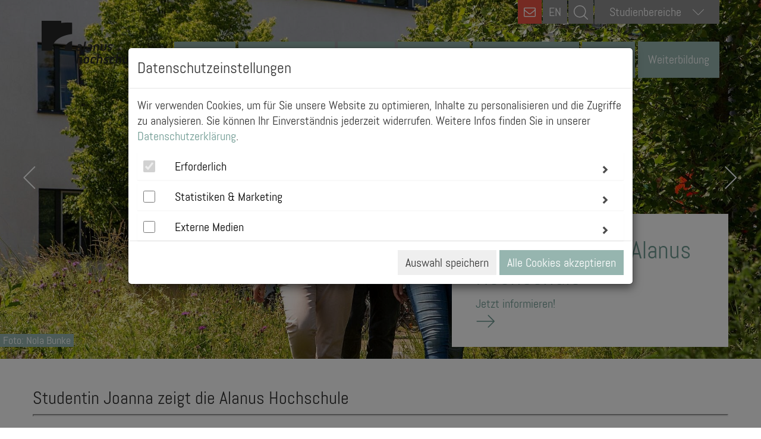

--- FILE ---
content_type: text/html; charset=utf-8
request_url: https://www.alanus.edu/de/home
body_size: 11686
content:
<!DOCTYPE html>
<html lang="de">
<head>

<meta charset="utf-8">
<!-- 
	This website is powered by TYPO3 - inspiring people to share!
	TYPO3 is a free open source Content Management Framework initially created by Kasper Skaarhoj and licensed under GNU/GPL.
	TYPO3 is copyright 1998-2026 of Kasper Skaarhoj. Extensions are copyright of their respective owners.
	Information and contribution at https://typo3.org/
-->


<link rel="icon" href="/fileadmin/favicon/favicon.ico" type="image/vnd.microsoft.icon">
<title>Alanus: Home</title>
<meta name="generator" content="TYPO3 CMS">
<meta name="description" content="Die Alanus Hochschule für Kunst und Gesellschaft ist eine staatlich anerkannte private Hochschule zwischen Köln und Bonn. Tel. +49 2222 93210">
<meta name="viewport" content="width=device-width, initial-scale=1.0">
<meta name="keywords" content="Hochschule, Kunsthochschule, Kunst, Gesellschaft, Studium Generale, Alanus Hochschule, Hochschule für Kunst und Gesellschaft,">
<meta name="twitter:card" content="summary">
<meta name="google-site-verification" content="lLfOMkmC2PQF8u2Z9nkdLt-rezQa5LK7w6XhtozB298">


<link rel="stylesheet" href="/_assets/ace5d898df31977df562bca5e4aead68/Themes/bootstrap3-modal/cookieman-theme.min.css?1766156458" media="all">
<link rel="stylesheet" href="/_assets/d36b0c955af2b71a517bf823b009971d/css/bootstrap.min.css?v=1.0&amp;1766156457" media="screen">
<link rel="stylesheet" href="/_assets/d36b0c955af2b71a517bf823b009971d/css/bootstrap-theme.min.css?v=1.0&amp;1766156457" media="screen">
<link rel="stylesheet" href="/_assets/d36b0c955af2b71a517bf823b009971d/css/styles.css?v=1.0&amp;1766156458" media="screen">
<link rel="stylesheet" href="/_assets/d36b0c955af2b71a517bf823b009971d/css/font-awesome.min.css?v=1.0&amp;1766156458" media="screen">
<link rel="stylesheet" href="/_assets/d36b0c955af2b71a517bf823b009971d/css/icon-font.min.css?1766156458" media="screen">
<link rel="stylesheet" href="/_assets/d36b0c955af2b71a517bf823b009971d/css/jquery.fancybox.min.css?1766156458" media="screen">
<link rel="stylesheet" href="/_assets/d36b0c955af2b71a517bf823b009971d/css/print.css?1766156458" media="print">
<link rel="stylesheet" href="/_assets/3ab2dc518600c0d11c69016b7a9d0c3a/Css/mindshape_youtube_lazyloading.css?1766156457" media="all">




<script src="/_assets/d36b0c955af2b71a517bf823b009971d/js/jquery.min.js?1766156458"></script>
<script src="/_assets/d36b0c955af2b71a517bf823b009971d/js/bootstrap.min.js?1766156458"></script>
<script src="/_assets/d36b0c955af2b71a517bf823b009971d/js/mixitup.min.js?1766156458"></script>
<script src="/_assets/d36b0c955af2b71a517bf823b009971d/js/mixitup-multifilter.min.js?1766156458"></script>
<script src="/_assets/d36b0c955af2b71a517bf823b009971d/js/cycle2.js?1766156458"></script>
<script src="/_assets/d36b0c955af2b71a517bf823b009971d/js/jquery.cycle2.swipe.min.js?1766156458"></script>
<script src="/_assets/d36b0c955af2b71a517bf823b009971d/js/jquery.cookie.js?1766156458"></script>
<script src="/_assets/d36b0c955af2b71a517bf823b009971d/js/apps.js?1766156458"></script>
<script src="/_assets/d36b0c955af2b71a517bf823b009971d/js/cookie-consent.js?1766156458"></script>
<script src="/_assets/d36b0c955af2b71a517bf823b009971d/js/jquery.fancybox.min.js?1766156458"></script>
<script src="/_assets/d36b0c955af2b71a517bf823b009971d/js/verlok-lazyloading.js?1766156458"></script>
<script src="/_assets/d36b0c955af2b71a517bf823b009971d/js/mindshape-main.js?1766156458"></script>



            <meta http-equiv="x-ua-compatible" content="IE=Edge"/>
<link rel="canonical" href="https://www.alanus.edu/de/home"/>

</head>
<body>





<header id="head-nav">
	<div class="container">
		<div id="logo">
            <!-- kd@um74.de - de/en Weiche -->
            
         			  <a title="alanus" href="/de/home">
               


				<picture>
					<source media="(min-width: 992px)" srcset="/_assets/d36b0c955af2b71a517bf823b009971d/images/logo.png">
					<source srcset="/_assets/d36b0c955af2b71a517bf823b009971d/images/logo_mobile.png">
					<img src="/_assets/d36b0c955af2b71a517bf823b009971d/images/logo_mobile.png" alt="Logo Alanus Hochschule">
				</picture>
			</a>
		</div>
		<div class="topbar">
      
          <a class="contact" href="/de/kontakt">
            <i class="fa fa-envelope-o"></i>
          </a>
        

            
                  <a href="/en/home" class="lang-switch">EN</a>

                 <form method="get" id="form_kesearch_searchfield" class="searchbar" name="form_kesearch_searchfield" action="/de/suchergebnisse">
                  <input type="text" id="searchbar-input" name="tx_kesearch_pi1[sword]" placeholder="Suche" />
                  <input type="submit" id="ke_search_searchfield_submit" alt="Suche" />
                 </form>

               

            <!-- kd@um74.de - de/en Weiche -->
            
   				<!-- <div class="searchbar"><span class="lnr lnr-magnifier"></span></div> -->
      				<div class="areaselect">
      					<div class="select-wrapper">
								<div class="select">Studienbereiche<span class="lnr lnr-chevron-down"></span></div><div class="select-options fachbereich"><div data-val="https://www.alanus.edu/de/studienbereiche/architektur-studieren" class="select-option ">Architektur studieren</div><div data-val="https://www.alanus.edu/de/studienbereiche/eurythmie-studieren" class="select-option ">Eurythmie studieren</div><div data-val="https://www.alanus.edu/de/studienbereiche/kunst-studieren" class="select-option ">Kunst studieren</div><div data-val="https://www.alanus.edu/de/studienbereiche/kunsttherapie-studieren" class="select-option ">Kunsttherapie studieren</div><div data-val="https://www.alanus.edu/de/studienbereiche/paedagogik-studieren" class="select-option ">Pädagogik studieren</div><div data-val="https://www.alanus.edu/de/studienbereiche/schauspiel-studieren" class="select-option ">Schauspiel studieren</div><div data-val="https://www.alanus.edu/de/studienbereiche/bwl-studieren" class="select-option ">Wirtschaft studieren</div></div><select name="pagejump" id="pagejump"><option value="https://www.alanus.edu/de/studienbereiche/architektur-studieren">Architektur studieren</option><option value="https://www.alanus.edu/de/studienbereiche/eurythmie-studieren">Eurythmie studieren</option><option value="https://www.alanus.edu/de/studienbereiche/kunst-studieren">Kunst studieren</option><option value="https://www.alanus.edu/de/studienbereiche/kunsttherapie-studieren">Kunsttherapie studieren</option><option value="https://www.alanus.edu/de/studienbereiche/paedagogik-studieren">Pädagogik studieren</option><option value="https://www.alanus.edu/de/studienbereiche/schauspiel-studieren">Schauspiel studieren</option><option value="https://www.alanus.edu/de/studienbereiche/bwl-studieren">Wirtschaft studieren</option></select>
      					</div>
      				</div>
               

				<div class="mobile-trigger"><span class="lines"></span></div>
			</div>
		

		

			<nav>
				<ul id="main-nav">
				
					<li class="first">
            
            
                <a title="Aktuelles" href="/de/aktuelles/veranstaltungskalender">Aktuelles</a>
              
						
							<div class="wrapper">
								<div class="inner">
									
										<div class="col"><ul class="level_2">
										
										
											

											
													<li class="">
															
                                  
                                  
                                      <a href="/de/aktuelles/veranstaltungskalender" ><span> Veranstaltungskalender</span></a>
                                    
																

															
													</li>
												
												
										
											

											
													<li class="">
															
                                  
                                  
                                      <a href="/de/aktuelles/messen-schulbesuche" >Messen, Schulbesuche & <span> Infotermine</span></a>
                                    
																

															
													</li>
												
												
										
											</ul></div><div class="col"><ul class="level_2">

											
													<li class="">
															
                                  
                                  
                                      <a href="/de/aktuelles/aus-der-hochschule" >Aus der <span> Hochschule</span></a>
                                    
																

															
													</li>
												
												
										
											</ul></div><div class="col"><ul class="level_2">

											
													<li class="">
															
                                  
                                  
                                      <a href="/de/aktuelles/newsletter" ><span> Newsletter</span></a>
                                    
																

															
													</li>
												
												


													</ul></div>
												
										
										
										
									
				                </div>
			            	</div>
			            
					</li>
				
					<li class="">
            
            
                <a title="Vor dem Studium" href="/de/vor-dem-studium/alanus-kennenlernen">Vor dem Studium</a>
              
						
							<div class="wrapper">
								<div class="inner">
									
										<div class="col"><ul class="level_2">
										
										
											

											
													<li class="">
															
                                  
                                  
                                      <a href="/de/vor-dem-studium/alanus-kennenlernen" >Die Alanus Hochschule <span> kennenlernen</span></a>
                                    
																

															
													</li>
												
												
										
											

											
													<li class="">
															
                                  
                                  
                                      <a href="/de/vor-dem-studium/beratungsangebote-fuer-studieninteressierte" >Beratungsangebote für <span> Studieninteressierte</span></a>
                                    
																

															
													</li>
												
												
										
											</ul></div><div class="col"><ul class="level_2">

											
													<li class="">
															
                                  
                                  
                                      <a href="/de/vor-dem-studium/ueberblick-bewerbungsprozess-zulassung" >Bewerbungsprozess & Zulassung im <span> Überblick</span></a>
                                    
																

															
													</li>
												
												
										
											

											
													<li class="">
															
                                  
                                  
                                      <a href="https://anfrage.alanus.edu/de/"  target="_blank">Jetzt <span> bewerben!</span></a>
                                    
																

															
													</li>
												
												
										
											</ul></div><div class="col"><ul class="level_2">

											
													<li class="">
															
                                  
                                  
                                      <a href="/de/vor-dem-studium/finanzieren-wohnen" >Finanzieren & <span> Wohnen</span></a>
                                    
																

															
													</li>
												
												


													</ul></div>
												
										
										
										
									
				                </div>
			            	</div>
			            
					</li>
				
					<li class="">
            
            
                <a title="Studium" href="/de/studium/studiengaenge">Studium</a>
              
						
							<div class="wrapper">
								<div class="inner">
									
										<div class="col"><ul class="level_2">
										
										
											

											
													<li class="">
															
                                  
                                  
                                      <a href="/de/studium/studiengaenge" ><span> Studiengänge</span></a>
                                    
																

															
													</li>
												
												
										
											

											
													<li class="">
															
                                  
                                  
                                      <a href="/de/studium/studienberatung" ><span> Studienberatung</span></a>
                                    
																

															
													</li>
												
												
										
											

											
													<li class="">
															
                                  
                                  
                                      <a href="https://anfrage.alanus.edu/de/"  target="_blank">Jetzt <span> bewerben!</span></a>
                                    
																

															
													</li>
												
												
										
											</ul></div><div class="col"><ul class="level_2">

											
													<li class="">
															
                                  
                                  
                                      <a href="/de/studium/finanzieren" ><span> Studienfinanzierung</span></a>
                                    
																

															
													</li>
												
												
										
											

											
													<li class="">
															
                                  
                                  
                                      <a href="/de/studium/gebuehren" >Studienbeiträge & weitere <span> Gebühren</span></a>
                                    
																

															
													</li>
												
												
										
											

											
													<li class="">
															
                                  
                                  
                                      <a href="/de/studium/pruefungen" ><span> Prüfungen</span></a>
                                    
																

															
													</li>
												
												
										
											</ul></div><div class="col"><ul class="level_2">

											
													<li class="">
															
                                  
                                  
                                      <a href="/de/studium/studium-generale" >Studium <span> Generale</span></a>
                                    
																

															
													</li>
												
												
										
											

											
													<li class="">
															
                                  
                                  
                                      <a href="/de/studium/faq" ><span> FAQ</span></a>
                                    
																

															
													</li>
												
												
										
											

											
													<li class="">
															
                                  
                                  
                                      <a href="/de/studium/downloads" ><span> Downloads</span></a>
                                    
																

															
													</li>
												
												


													</ul></div>
												
										
										
										
									
				                </div>
			            	</div>
			            
					</li>
				
					<li class="">
            
            
                <a title="Hochschule" href="/de/hochschule/profil/profil">Hochschule</a>
              
						
							<div class="wrapper">
								<div class="inner">
									
										<div class="col"><ul class="level_2">
										
										
											

											
													<li class="sub">
															
                                  
                                  
                                      <a href="">Die Alanus <span> Hochschule</span></a>
                                    
																

															
																
																<ul class="level_3">
																	
																		
																			
																				<li class="">

                                          
                                          
                                              <a href="/de/hochschule/profil/profil" >Profil</a>
                                            

																				</li>
																			
																		
																			
																				<li class="">

                                          
                                          
                                              <a href="/de/hochschule/profil/vision-mission" >Vision und Mission</a>
                                            

																				</li>
																			
																		
																			
																				<li class="">

                                          
                                          
                                              <a href="/de/hochschule/profil/leitbild" >Leitbild</a>
                                            

																				</li>
																			
																		
																			
																				<li class="">

                                          
                                          
                                              <a href="/de/hochschule/profil/daten-fakten" >Daten und Fakten</a>
                                            

																				</li>
																			
																		
																			
																				<li class="">

                                          
                                          
                                              <a href="/de/hochschule/profil/hochschulleitung" >Hochschulleitung</a>
                                            

																				</li>
																			
																		
																			
																				<li class="">

                                          
                                          
                                              <a href="/de/hochschule/profil/karriere" >Karriere</a>
                                            

																				</li>
																			
																		
																			
																				<li class="">

                                          
                                          
                                              <a href="/de/hochschule/profil/nachhaltigkeit" >Nachhaltigkeit</a>
                                            

																				</li>
																			
																		
																	
																</ul>
															
													</li>
												
												
										
											

											
													<li class="sub">
															
                                  
                                  
                                      <a href="/de/hochschule/fachbereiche-und-fachgebiete" >Fachbereiche und <span> Fachgebiete</span></a>
                                    
																

															
																
																<ul class="level_3">
																	
																		
																			
																				<li class="">

                                          
                                          
                                              <a href="/de/hochschule/fachbereiche-und-fachgebiete/architektur" >Architektur</a>
                                            

																				</li>
																			
																		
																			
																				<li class="">

                                          
                                          
                                              <a href="/de/hochschule/fachbereiche-und-fachgebiete/bildende-kunst" >Bildende Kunst</a>
                                            

																				</li>
																			
																		
																			
																				<li class="">

                                          
                                          
                                              <a href="/de/hochschule/fachbereiche-und-fachgebiete/bildungswissenschaft" >Bildungswissenschaft</a>
                                            

																				</li>
																			
																		
																			
																				<li class="">

                                          
                                          
                                              <a href="/de/hochschule/fachbereiche-und-fachgebiete/eurythmie" >Eurythmie</a>
                                            

																				</li>
																			
																		
																			
																				<li class="">

                                          
                                          
                                              <a href="/de/hochschule/fachbereiche-und-fachgebiete/kuenstlerische-therapien-und-therapiewissenschaft" >Künstlerische Therapien und Therapiewissenschaft</a>
                                            

																				</li>
																			
																		
																			
																				<li class="">

                                          
                                          
                                              <a href="/de/hochschule/fachbereiche-und-fachgebiete/philosophie" >Philosophie</a>
                                            

																				</li>
																			
																		
																			
																				<li class="">

                                          
                                          
                                              <a href="/de/hochschule/fachbereiche-und-fachgebiete/schauspiel" >Schauspiel</a>
                                            

																				</li>
																			
																		
																			
																				<li class="">

                                          
                                          
                                              <a href="/de/hochschule/fachbereiche-und-fachgebiete/wirtschaft" >Wirtschaft</a>
                                            

																				</li>
																			
																		
																	
																</ul>
															
													</li>
												
												
										
											</ul></div><div class="col"><ul class="level_2">

											
													<li class="">
															
                                  
                                  
                                      <a href="/de/hochschule/menschen" ><span> Menschen</span></a>
                                    
																

															
													</li>
												
												
										
											

											
													<li class="">
															
                                  
                                  
                                      <a href="/de/hochschule/einrichtungen-gremien" >Einrichtungen & <span> Gremien</span></a>
                                    
																

															
													</li>
												
												
										
											</ul></div><div class="col"><ul class="level_2">

											
													<li class="">
															
                                  
                                  
                                      <a href="/de/hochschule/kooperationen-partner" >Kooperationen & <span> Partner</span></a>
                                    
																

															
													</li>
												
												
										
											

											
													<li class="">
															
                                  
                                  
                                      <a href="/de/hochschule/foerdern-spenden" >Fördern & <span> Spenden</span></a>
                                    
																

															
													</li>
												
												


													</ul></div>
												
										
										
										
									
				                </div>
			            	</div>
			            
					</li>
				
					<li class="">
            
            
                <a title="Forschung &amp; Kunst" href="/de/forschung-kunst/wissenschaftliche-kuenstlerische-projekte">Forschung &amp; Kunst</a>
              
						
							<div class="wrapper">
								<div class="inner">
									
										<div class="col"><ul class="level_2">
										
										
											

											
													<li class="">
															
                                  
                                  
                                      <a href="/de/forschung-kunst/wissenschaftliche-kuenstlerische-projekte" >Wissenschaftliche & künstlerische <span> Projekte</span></a>
                                    
																

															
													</li>
												
												
										
											</ul></div><div class="col"><ul class="level_2">

											
													<li class="">
															
                                  
                                  
                                      <a href="/de/forschung-kunst/forschungseinrichtungen" ><span> Forschungseinrichtungen</span></a>
                                    
																

															
													</li>
												
												
										
											</ul></div><div class="col"><ul class="level_2">

											
													<li class="">
															
                                  
                                  
                                      <a href="/de/forschung-kunst/publikationen-chronologisch" ><span> Publikationen</span></a>
                                    
																

															
													</li>
												
												


													</ul></div>
												
										
										
										
									
				                </div>
			            	</div>
			            
					</li>
				
					<li class="">
            
            
                <a title="Service" href="/de/service/studierendenservice/service-studierende-studieninteressierte">Service</a>
              
						
							<div class="wrapper">
								<div class="inner">
									
										<div class="col"><ul class="level_2">
										
										
											

											
													<li class="sub">
															
                                  
                                  
                                      <a href="">Bewerber- und <span> Studierendenservice</span></a>
                                    
																

															
																
																<ul class="level_3">
																	
																		
																			
																				<li class="">

                                          
                                          
                                              <a href="/de/service/studierendenservice/service-studierende-studieninteressierte" >Service für Studierende und Studieninteressierte</a>
                                            

																				</li>
																			
																		
																			
																				<li class="">

                                          
                                          
                                              <a href="/de/service/studierendenservice/servicebuero-fuer-studierende" >Infozentrale am Campus II - Villestraße</a>
                                            

																				</li>
																			
																		
																			
																				<li class="">

                                          
                                          
                                              <a href="/de/studium/studienberatung" >Allgemeine und Fachspezifische <span> Studienberatung</span></a>
                                            

																				</li>
																			
																		
																			
																				<li class="">

                                          
                                          
                                              <a href="https://www.alanus.edu/de/hochschule/einrichtungen-gremien/detail/einrichtung/studierendenverwaltung"  target="_blank">Studierendenverwaltung</a>
                                            

																				</li>
																			
																		
																			
																				<li class="">

                                          
                                          
                                              <a href="/de/studium/pruefungen" ><span> Prüfungsamt</span></a>
                                            

																				</li>
																			
																		
																			
																				<li class="">

                                          
                                          
                                              <a href="/de/studium/finanzieren" ><span> Finanzierungsberatung</span></a>
                                            

																				</li>
																			
																		
																			
																				<li class="">

                                          
                                          
                                              <a href="/de/service/studierendenservice/psychosoziale-beratung" >Psychosoziale Beratung</a>
                                            

																				</li>
																			
																		
																	
																</ul>
															
													</li>
												
												
										
											

											
													<li class="sub">
															
                                  
                                  
                                      <a href="/de/service/internationales" ><span> Internationales</span></a>
                                    
																

															
																
																<ul class="level_3">
																	
																		
																			
																				<li class="">

                                          
                                          
                                              <a href="/de/service/internationales/international-office" >International Office</a>
                                            

																				</li>
																			
																		
																			
																				<li class="">

                                          
                                          
                                              <a href="/de/service/internationales/wege-ins-ausland" >Alanus Studierende</a>
                                            

																				</li>
																			
																		
																			
																				<li class="">

                                          
                                          
                                              <a href="/de/service/internationales/hochschulpersonal" >Hochschulpersonal</a>
                                            

																				</li>
																			
																		
																			
																				<li class="">

                                          
                                          
                                              <a href="/de/service/internationales/exchange-students" >Austauschstudierende</a>
                                            

																				</li>
																			
																		
																			
																				<li class="">

                                          
                                          
                                              <a href="/de/service/internationales/degree-seeking-students" >Degree Seeking Students</a>
                                            

																				</li>
																			
																		
																	
																</ul>
															
													</li>
												
												
										
											

											
													<li class="">
															
                                  
                                  
                                      <a href="/de/service/wohnen" >Studentisches <span> Wohnen</span></a>
                                    
																

															
													</li>
												
												
										
											</ul></div><div class="col"><ul class="level_2">

											
													<li class="">
															
                                  
                                  
                                      <a href="/de/service/bibliothek" ><span> Bibliothek</span></a>
                                    
																

															
													</li>
												
												
										
											

											
													<li class="">
															
                                  
                                  
                                      <a href="/de/service/amtliche-mitteilungen" >Amtliche <span> Mitteilungen</span></a>
                                    
																

															
													</li>
												
												
										
											

											
													<li class="">
															
                                  
                                  
                                      <a href="https://elearning.alanus.edu"  target="_blank"><span> Lernplattform</span></a>
                                    
																

															
													</li>
												
												
										
											</ul></div><div class="col"><ul class="level_2">

											
													<li class="">
															
                                  
                                  
                                      <a href="/de/service/alumni" ><span> Alumni</span></a>
                                    
																

															
													</li>
												
												
										
											

											
													<li class="">
															
                                  
                                  
                                      <a href="/de/service/presse" ><span> Presse</span></a>
                                    
																

															
													</li>
												
												


													</ul></div>
												
										
										
										
									
				                </div>
			            	</div>
			            
					</li>
				
					<li class="last">
            
            
                
                  <a title="Weiterbildung" href="/de/weiterbildung">Weiterbildung</a>
                
              
						
							<div class="wrapper">
								<div class="inner">
									
										<div class="col"><ul class="level_2">
										
										
											

											
													<li class="">
															
                                  
                                  
                                      <a href="https://www.alanus.edu/de/weiterbildung?filter=f-223"  target="_blank">Weiterbildungsangebot Alanus <span> Hochschule</span></a>
                                    
																

															
													</li>
												
												
										
											</ul></div><div class="col"><ul class="level_2">

											
													<li class="">
															
                                  
                                  
                                      <a href="https://www.alanus.edu/de/weiterbildung?filter=f-223.f-546"  target="_blank">Akademische Weiterbildung mit <span> Zertifikat</span></a>
                                    
																

															
													</li>
												
												
										
											</ul></div><div class="col"><ul class="level_2">

											
													<li class="">
															
                                  
                                  
                                      <a href="https://www.alanus.edu/de/weiterbildung?filter=f-222"  target="_blank">Weiterbildungsangebot Bildungswerk Alanus <span> Werkhaus</span></a>
                                    
																

															
													</li>
												
												


													</ul></div>
												
										
										
										
									
				                </div>
			            	</div>
			            
					</li>
				
			</ul>
			</nav>
		
	
	</div>

</header>


		
<div class="slideshow-section cycle-slideshow" data-cycle-log="false" data-cycle-slides="> .slide"
           data-cycle-prev="#prev" data-cycle-next="#next" data-cycle-auto-height="container"><div id="prev" class="cycle-prev"><span class="lnr lnr-chevron-left"></span></div><div id="next" class="cycle-next"><span class="lnr lnr-chevron-right"></span></div><div class="slide"><div class="slide-background-image"
                 style="background:url(/fileadmin/_processed_/9/b/csm_Studieninfotag_2023_Startseite-Banner_fc8e183e42.jpg)"><figure><a href="https://anfrage.alanus.edu/de/"><img title="Studierende an Campus 1" alt="Studierende an Campus 1" src="/fileadmin/_processed_/9/b/csm_Studieninfotag_2023_Startseite-Banner_fc8e183e42.jpg" width="1920" height="832" /></a><figcaption>Foto: Nola Bunke</figcaption></figure></div><div class="container"><a href="https://anfrage.alanus.edu/de/"><div class="textbox"><h2>
                          Studieren an der Alanus Hochschule
                          </h2>
                        
                        Jetzt informieren!
                      </div></a></div></div><div class="slide"><div class="slide-background-image"
                 style="background:url(/fileadmin/_processed_/d/d/csm_Stipendien___Foerdermoeglichkeiten_2fb9548e4d.jpg)"><figure><a href="/de/studium/finanzieren"><img title="Studierende im Seminar" alt="Studierende im Seminar" src="/fileadmin/_processed_/d/d/csm_Stipendien___Foerdermoeglichkeiten_2fb9548e4d.jpg" width="1920" height="832" /></a><figcaption>Foto: Nola Bunke</figcaption></figure></div><div class="container"><a href="/de/studium/finanzieren"><div class="textbox"><h1>
                          Stipendien &amp; Finanzierung
                          </h1>
                        
                        Informieren Sie sich rund um das Thema Studienfinanzierung
                      </div></a></div></div></div>


			

		
			
		<!--TYPO3SEARCH_end-->
			
		
	
			<!--TYPO3SEARCH_begin-->
		
		


		
			<div class="row-section text">
				<div class="container">
					<div class="row">
		


					
						

    
        <header>
            



            

    
            
                

    
            <h3 class="">
                Studentin Joanna zeigt die Alanus Hochschule
            </h3>
        



            
        



            



        </header>
    



					

					<div class="ce-textpic ce-center ce-above">
						
							

	<div class="ce-gallery" data-ce-columns="1" data-ce-images="1">
		
			<div class="ce-outer">
				<div class="ce-inner">
		
		
			<div class="ce-row">
				
					
						<div class="ce-column">
							
									<div class="ce-media">
								

							
									
	
	<iframe src="https://www.youtube-nocookie.com/embed/N5NJ-H4DNDI?autohide=1&amp;controls=1&amp;enablejsapi=1&amp;origin=https%3A%2F%2Fwww.alanus.edu" allowfullscreen width="600" height="337" title="Studieren an der Alanus Hochschule" allow="fullscreen"></iframe>


								

							
									</div>
								
						</div>
					
				
			</div>
		
		
				</div>
			</div>
		
	</div>










						

						<div class="ce-bodytext">
							

              
						</div>

						
					</div>

					




		
					</div>
				</div>
			</div>
		




<section class="row-section"><div class="container"><header class="row"><div class="col-12"><h2></h2></div></header><div class="row icon-teaser-row"><div class="col-lg-3 col-md-6 col-sm-6"><a href="https://www.alanus.edu/de/vor-dem-studium/alanus-kennenlernen" class="icon-teaser"><div class="round-icon zoom"
                           style="background-image: url(https://www.alanus.edu/fileadmin/user_upload/redaktion/alanus-hochschule-icons-01.svg);background-repeat: no-repeat;background-size: 70% auto;"></div><div class="title">Alanus kennenlernen</div></a></div><div class="col-lg-3 col-md-6 col-sm-6"><a href="https://www.alanus.edu/de/studium/studiengaenge" class="icon-teaser"><div class="round-icon zoom"
                           style="background-image: url(https://www.alanus.edu/fileadmin/user_upload/redaktion/alanus-hochschule-icons-04.svg);background-repeat: no-repeat;background-size: 70% auto;"></div><div class="title">Studiengang finden</div></a></div><div class="col-lg-3 col-md-6 col-sm-6"><a href="https://anfrage.alanus.edu/de/" class="icon-teaser"><div class="round-icon zoom"
                           style="background-image: url(https://www.alanus.edu/fileadmin/user_upload/menschen/_icons/alanus-hochschule-icons-philosophy-05.svg);background-repeat: no-repeat;background-size: 70% auto;"></div><div class="title">Beraten lassen</div></a></div><div class="col-lg-3 col-md-6 col-sm-6"><a href="https://anfrage.alanus.edu/de/" class="icon-teaser"><div class="round-icon zoom"
                           style="background-image: url(https://www.alanus.edu/fileadmin/user_upload/redaktion/alanus-hochschule-icons-03.svg);background-repeat: no-repeat;background-size: 70% auto;"></div><div class="title">Jetzt bewerben</div></a></div></div></div></section>



<div id="c48" class="frame frame-default frame-type-list frame-layout-0"><section class="row-section row-grey events"><div class="container"><div class="section_header"><h2>Veranstaltungen</h2><a class="button" href="/de/aktuelles/veranstaltungskalender">Alle Veranstaltungen</a></div><div class="row mobile-slider" data-cycle-log="false"><div class="col-lg-3 col-md-6 slide"><article class="event-entry"><a class="link-box pd10" href="/de/aktuelles/veranstaltungskalender/detail/ausstellung-frageil-kunsthafen-koeln"><figure><div class="aspect-ratios-box aspect-ratios-xs-free"><img src="data:image/svg+xml,%3Csvg xmlns=&#039;http://www.w3.org/2000/svg&#039; viewBox=&#039;0 0 300 200&#039; %3E%3C/svg%3E" data-src="/fileadmin/_processed_/5/0/csm_ausstellung_frageil_c_Alanus_Hochschule_web_0d97f4be03.jpg" width="300" height="200" title="Ausstellung FRAGEIL" alt="Ausstellung FRAGEIL // Kunsthafen Köln" class="img-fluid responsive-image lazy" /><noscript><img src="/fileadmin/_processed_/5/0/csm_ausstellung_frageil_c_Alanus_Hochschule_web_0d97f4be03.jpg" width="300" height="200" title="Ausstellung FRAGEIL" alt="Ausstellung FRAGEIL // Kunsthafen Köln" class="img-fluid responsive-image" /></noscript></div></figure><h2>Ausstellung FRAGEIL // Kunsthafen Köln</h2><time datetime="2026-01-30">30.01.2026

    - 01.02.2026

</time><p>Fragil? Geil? Frageil! Eine Ausstellung der Klasse Prof. Paul Petry, Alanus Hochschule für Kunst und Gesellschaft
</p></a></article></div><div class="col-lg-3 col-md-6 slide"><article class="event-entry"><a class="link-box pd10" href="/de/aktuelles/veranstaltungskalender/detail/auffuehrung-medea-20"><figure><div class="aspect-ratios-box aspect-ratios-xs-free"><img src="data:image/svg+xml,%3Csvg xmlns=&#039;http://www.w3.org/2000/svg&#039; viewBox=&#039;0 0 300 200&#039; %3E%3C/svg%3E" data-src="/fileadmin/_processed_/e/8/csm_medea_c_Mojo_Joho___Isabelle_Amelie_Froehlich_6ff7b85f7f.jpg" width="300" height="200" title="Medea 2.0" alt="Aufführung: Medea 2.0 // Theater im Ballsaal Bonn &amp;amp; Alanus Hoftheater" class="img-fluid responsive-image lazy" /><noscript><img src="/fileadmin/_processed_/e/8/csm_medea_c_Mojo_Joho___Isabelle_Amelie_Froehlich_6ff7b85f7f.jpg" width="300" height="200" title="Medea 2.0" alt="Aufführung: Medea 2.0 // Theater im Ballsaal Bonn &amp;amp; Alanus Hoftheater" class="img-fluid responsive-image" /></noscript></div></figure><h2>Aufführung: Medea 2.0 // Theater im Ballsaal Bonn &amp; Alanus Hoftheater</h2><time datetime="2026-02-05">05.02.2026

    - 13.02.2026

</time><p>Eine Produktion des Studiengangs performART der Alanus Hochschule Alfter.</p></a></article></div><div class="col-lg-3 col-md-6 slide"><article class="event-entry"><a class="link-box pd10" href="/de/aktuelles/veranstaltungskalender/detail/online-infoveranstaltung-zum-studiengang-performart-1"><figure><div class="aspect-ratios-box aspect-ratios-xs-free"><img src="data:image/svg+xml,%3Csvg xmlns=&#039;http://www.w3.org/2000/svg&#039; viewBox=&#039;0 0 300 200&#039; %3E%3C/svg%3E" data-src="/fileadmin/_processed_/8/3/csm_01Ensemble-in-Farbe-hochkantFoto_Ulrika_Eller-Rueter_297566b9bf.jpg" width="300" height="200" title="" alt="performART: Infoveranstaltung" class="img-fluid responsive-image lazy" /><noscript><img src="/fileadmin/_processed_/8/3/csm_01Ensemble-in-Farbe-hochkantFoto_Ulrika_Eller-Rueter_297566b9bf.jpg" width="300" height="200" title="" alt="performART: Infoveranstaltung" class="img-fluid responsive-image" /></noscript></div></figure><h2>performART: Infoveranstaltung</h2><time datetime="2026-02-12">12.02.2026

</time><p>Online // Lernen Sie Professor:innen des Bachelorstudiums performART kennen und stellen Sie Ihre Fragen rund um das Studium!</p></a></article></div><div class="col-lg-3 col-md-6 slide"><article class="event-entry"><a class="link-box pd10" href="/de/aktuelles/veranstaltungskalender/detail/online-infoveranstaltung-zum-studiengang-wirtschaft-schauspiel-1-1"><figure><div class="aspect-ratios-box aspect-ratios-xs-free"><img src="data:image/svg+xml,%3Csvg xmlns=&#039;http://www.w3.org/2000/svg&#039; viewBox=&#039;0 0 300 200&#039; %3E%3C/svg%3E" data-src="/fileadmin/_processed_/f/7/csm_BA_Wirtschaft_Schauspiel_Titelbild_Till-Fischer_8af53c20ce.jpg" width="300" height="200" title="Bachelor-Studium Wirtschaft &amp; Schauspiel an der Alanus Hochschule | Foto: Till Fischer" alt="Wirtschaft &amp;amp; Schauspiel: Infoveranstaltung" class="img-fluid responsive-image lazy" /><noscript><img src="/fileadmin/_processed_/f/7/csm_BA_Wirtschaft_Schauspiel_Titelbild_Till-Fischer_8af53c20ce.jpg" width="300" height="200" title="Bachelor-Studium Wirtschaft &amp; Schauspiel an der Alanus Hochschule | Foto: Till Fischer" alt="Wirtschaft &amp;amp; Schauspiel: Infoveranstaltung" class="img-fluid responsive-image" /></noscript></div></figure><h2>Wirtschaft &amp; Schauspiel: Infoveranstaltung</h2><time datetime="2026-02-12">12.02.2026

</time><p>Online // Lernen Sie Professor:innen des Bachelorstudiums Wirtschaft &amp; Schauspiel kennen. Stellen Sie Ihre Fragen rund um das Studium.
</p></a></article></div><div class="show-mobile cycle-prev"><span class="lnr lnr-chevron-left"></span></div><div class="show-mobile cycle-next"><span class="lnr lnr-chevron-right"></span></div><a class="button show-mobile" href="/de/aktuelles/veranstaltungskalender">Alle Veranstaltungen</a></div></div></section></div>



<section class="row-section"><div class="container"><header class="row"><div class="col-12"><h2>Akkreditiert &amp; ausgezeichnet</h2></div></header><div class="row icon-teaser-row"><div class="col-lg-3 col-md-6 col-sm-6"><a href="https://www.wissenschaftsrat.de/download/2021/8979-21.pdf?__blob=publicationFile&amp;v=4" class="icon-teaser"><div class="round-icon img" style="background-image: url(https://www.alanus.edu/fileadmin/user_upload/redaktion/Startseite_Guetesiegel/10_Jahre_2021_reakkred_auf_transparent.jpg);background-repeat: no-repeat;background-size: 100% auto;"></div><div class="title"></div></a></div><div class="col-lg-3 col-md-6 col-sm-6"><a href="https://studiengaenge.zeit.de/ranking" target="_blank" rel="noreferrer" class="icon-teaser"><div class="round-icon img" style="background-image: url(https://www.alanus.edu/fileadmin/user_upload/redaktion/Startseite_Guetesiegel/CHE_Siegel_2025.png);background-repeat: no-repeat;background-size: 100% auto;"></div><div class="title"></div></a></div><div class="col-lg-3 col-md-6 col-sm-6"><a href="https://www.fairtrade-universities.de/aktuelles" class="icon-teaser"><div class="round-icon img" style="background-image: url(https://www.alanus.edu/fileadmin/_processed_/b/b/csm_Fairtrade_7708bdae77.png);background-repeat: no-repeat;background-size: 100% auto;"></div><div class="title"></div></a></div><div class="col-lg-3 col-md-6 col-sm-6"><a href="https://www.studycheck.de/hochschulen/alanus-h" class="icon-teaser"><div class="round-icon img" style="background-image: url(https://www.alanus.edu/fileadmin/user_upload/redaktion/Startseite_Guetesiegel/auszeichnung-category-award-x3.png);background-repeat: no-repeat;background-size: 100% auto;"></div><div class="title"></div></a></div></div></div></section>



<div id="c47" class="frame frame-default frame-type-list frame-layout-0">

	
		<section class="row-section row-grey">
				<div class="container">
					<div class="section_header">
						<h2>Aus der Hochschule</h2>
						
						<a class="button" href="/de/aktuelles/aus-der-hochschule">Alles aus der Hochschule</a>
						
					</div>
					<div class="row grid mobile-slider">
						<div class="grid-sizer"></div>
						
							<article class="slide col-md-6 col-sm-6 col-xs-12 overview-entry col-lg-3">
								
                                 <!-- kd@um74.de - de/en Weiche -->
                                 
         										<a href="/de/aktuelles/aus-der-hochschule/detail/alanus-professor-roland-kaehlbrandt-veroeffentlicht-ode-an-die-deutsche-sprache">
         										
                                    
									

									
										<figure>
                      <img alt="Alanus-Professor Roland Kaehlbrandt veröffentlicht Ode an die deutsche Sprache" src="/fileadmin/_processed_/0/3/csm_buch_von_der_schoenheit_der_deutschen_sprache_kaehlbrandt_c_piper_b75b7bd6c4.jpg" width="300" height="200" title="SPIEGEL-Bestseller „Von der Schönheit der deutschen Sprache“ von Roland Kaehlbrandt bei Piper erschienen" />
											
												<figcaption>Piper</figcaption>
											
										</figure>
									
									<h2>Alanus-Professor Roland Kaehlbrandt veröffentlicht Ode an die deutsche Sprache</h2>
									
									<p>SPIEGEL-Bestseller „Von der Schönheit der deutschen Sprache“ bei Piper erschienen</p>
								</a>
							</article>

						
							<article class="slide col-md-6 col-sm-6 col-xs-12 overview-entry col-lg-3">
								
                                 <!-- kd@um74.de - de/en Weiche -->
                                 
         										<a href="/de/aktuelles/aus-der-hochschule/detail/neuer-lernort-weisse-rose-entsteht-in-ulm">
         										
                                    
									

									
										<figure>
                      <img alt="Neuer Lernort „Weiße Rose“ entsteht in Ulm" src="/fileadmin/_processed_/5/d/csm_lernort_weisse_rose_brunner_ritz_40341c9f79.jpg" width="300" height="200" title="Lernort Weiße Rose in Ulm, Entwurf: Brunner/Ritz" />
											
												<figcaption>Brunner/Ritz</figcaption>
											
										</figure>
									
									<h2>Neuer Lernort „Weiße Rose“ entsteht in Ulm</h2>
									
									<p>Alanus Hochschule gewinnt mit Künstlerkollektiv Brunner/Ritz renommiertes Bundesprojekt</p>
								</a>
							</article>

						
							<article class="slide col-md-6 col-sm-6 col-xs-12 overview-entry col-lg-3">
								
                                 <!-- kd@um74.de - de/en Weiche -->
                                 
         										<a href="/de/aktuelles/aus-der-hochschule/detail/surface-matter">
         										
                                    
									

									
										<figure>
                      <img alt="„Surface Matter“: Alanus Hochschule vertreten in Wanderausstellung mit Kunstakademien aus Deutschland, Japan und Schweden" src="/fileadmin/_processed_/6/9/csm_Surface_Matter_c_Soeren_Fritzsch_a5d3c5a780.jpg" width="300" height="200" />
											
												<figcaption>Sören Fritzsch</figcaption>
											
										</figure>
									
									<h2>„Surface Matter“: Alanus Hochschule vertreten in Wanderausstellung mit Kunstakademien aus Deutschland, Japan und Schweden</h2>
									
									<p>Studierende der Alanus Hochschule sind mit mit ihrer Arbeit „The Sketchbook Collective“ dabei.</p>
								</a>
							</article>

						
							<article class="slide col-md-6 col-sm-6 col-xs-12 overview-entry col-lg-3">
								
                                 <!-- kd@um74.de - de/en Weiche -->
                                 
         										<a href="/de/aktuelles/aus-der-hochschule/detail/bonner-impact-pitch-night-hebt-regionale-innovationskraft-hervor">
         										
                                    
									

									
										<figure>
                      <img alt="Bonner Impact Pitch Night hebt regionale Innovationskraft hervor" src="/fileadmin/_processed_/e/5/csm_20251118_Impact_Pitch_Night_2025_Projekt_SoNaR_web_338019b2df.jpg" width="300" height="200" title="Teilnehmer:innen Impact Pitch Night 2025" />
											
												<figcaption>enaCom/Uni Bonn</figcaption>
											
										</figure>
									
									<h2>Bonner Impact Pitch Night hebt regionale Innovationskraft hervor</h2>
									
									<p>Alanus Hochschule im erfolgreichen „SoNaR“-Verbundprojekt beteiligt</p>
								</a>
							</article>

						
						<div class="show-mobile cycle-prev"><span class="lnr lnr-chevron-left"></span></div>
		    			<div class="show-mobile cycle-next"><span class="lnr lnr-chevron-right"></span></div>
						
						  <a class="button show-mobile" href="/de/aktuelles/aus-der-hochschule">Alles aus der Hochschule</a>
						
					</div>
				</div>
			</section>
	


</div>


		
	
<footer>
	<div class="container">

      <!-- kd@um74.de - de/en Weiche -->
      
            <div class="h3">Alanus Hochschule für Kunst und Gesellschaft</div>
            	<div class="row">

            		<div class="col-footer">
            			<ul class="sitemap">
            				<li><a href="/de/kontakt">Kontakt</a></li>
            				<li><a href="/de/anfahrt">Anfahrt</a></li>
            				<li><a href="/de/aktuelles/aus-der-hochschule?filter=f-179" title="Stellenanzeigen">Stellenanzeigen</a></li>
            			</ul>
            		</div>
            		<div class="col-footer">
            			<ul class="sitemap">
            				<li><a href="/de/hochschule/fachbereiche-und-fachgebiete/architektur">Architektur</a></li>
            				<li><a href="/de/hochschule/fachbereiche-und-fachgebiete/bildende-kunst">Bildende Kunst</a></li>
            				<li><a href="/de/hochschule/fachbereiche-und-fachgebiete/eurythmie">Eurythmie</a></li>
            				<li><a href="/de/hochschule/fachbereiche-und-fachgebiete/schauspiel">Schauspiel</a></li>
            				<li><a href="/de/hochschule/fachbereiche-und-fachgebiete/kuenstlerische-therapien-und-therapiewissenschaft">Künstlerische Therapien und Therapiewissenschaft</a></li>
            				<li><a href="/de/hochschule/fachbereiche-und-fachgebiete/bildungswissenschaft">Bildungswissenschaft</a></li>
            				<li><a href="/de/hochschule/fachbereiche-und-fachgebiete/wirtschaft">Wirtschaft</a></li>
            				<li><a href="/de/hochschule/fachbereiche-und-fachgebiete/philosophie">Philosophie</a></li>
            			</ul>
            		</div>
            		<div class="col-footer">
            			<ul class="sitemap">
            				<li><a href="/de/service/presse">Presse</a></li>
                        <li><a href="/de/aktuelles/newsletter">Newsletter</a></li>
            			</ul>
            		</div>
            		<div class="col-footer">
            			<ul class="sitemap">
            				<li><a href="/de/datenschutz">Datenschutz</a></li>
            				<li><a href="/de/impressum">Impressum</a></li>
            				<li>
								<a onclick="cookieman.show()" href="javascript:void();">
									Cookie-Einstellungen
								</a>
							</li>
            			</ul>
            		</div>
            		<div class="col-footer">
            			<ul class="social-media-footer">
            				<li><a href="https://www.facebook.com/alanushochschule" title="facebook" target="_blank"><i class="fa fa-facebook"></i></a></li>
            				<li><a href="https://www.youtube.com/user/AlanusHochschule" title="youtube" target="_blank"><i class="fa fa-youtube"></i></a></li>
                    <li>
                      <a class="social-media-tiktok" title="tiktok" href="https://www.tiktok.com/@alanushochschule" target="_blank">
                        <svg fill="#ffffff" width="20px" height="20px" viewBox="0 0 512 512" id="icons" xmlns="http://www.w3.org/2000/svg"><path d="M412.19,118.66a109.27,109.27,0,0,1-9.45-5.5,132.87,132.87,0,0,1-24.27-20.62c-18.1-20.71-24.86-41.72-27.35-56.43h.1C349.14,23.9,350,16,350.13,16H267.69V334.78c0,4.28,0,8.51-.18,12.69,0,.52-.05,1-.08,1.56,0,.23,0,.47-.05.71,0,.06,0,.12,0,.18a70,70,0,0,1-35.22,55.56,68.8,68.8,0,0,1-34.11,9c-38.41,0-69.54-31.32-69.54-70s31.13-70,69.54-70a68.9,68.9,0,0,1,21.41,3.39l.1-83.94a153.14,153.14,0,0,0-118,34.52,161.79,161.79,0,0,0-35.3,43.53c-3.48,6-16.61,30.11-18.2,69.24-1,22.21,5.67,45.22,8.85,54.73v.2c2,5.6,9.75,24.71,22.38,40.82A167.53,167.53,0,0,0,115,470.66v-.2l.2.2C155.11,497.78,199.36,496,199.36,496c7.66-.31,33.32,0,62.46-13.81,32.32-15.31,50.72-38.12,50.72-38.12a158.46,158.46,0,0,0,27.64-45.93c7.46-19.61,9.95-43.13,9.95-52.53V176.49c1,.6,14.32,9.41,14.32,9.41s19.19,12.3,49.13,20.31c21.48,5.7,50.42,6.9,50.42,6.9V131.27C453.86,132.37,433.27,129.17,412.19,118.66Z"/></svg>
                      </a>
                    </li>
            				<li><a href="https://www.instagram.com/alanushochschule/" title="instagram" target="_blank"><i class="fa fa-instagram"></i></a></li>
            				<li><a href="https://www.linkedin.com/school/alanushochschule" title="linkedin" target="_blank"><i class="fa fa-linkedin"></i></a></li>
            			</ul>
            		</div>
            	</div>
         

	</div>
</footer>



<div class="scroll-top"></div>







<div id="cookieman-modal"
     data-cookieman-showonce="1"
     data-cookieman-settings="{&quot;groups&quot;:{&quot;mandatory&quot;:{&quot;preselected&quot;:true,&quot;disabled&quot;:true,&quot;trackingObjects&quot;:[&quot;CookieConsent&quot;,&quot;fe_typo_user&quot;]},&quot;marketing&quot;:{&quot;showDntMessage&quot;:true,&quot;trackingObjects&quot;:[&quot;GoogleTagManager&quot;,&quot;GoogleAnalytics&quot;]},&quot;externmedia&quot;:{&quot;showDntMessage&quot;:true,&quot;trackingObjects&quot;:[&quot;YouTube&quot;]}},&quot;trackingObjects&quot;:{&quot;CookieConsent&quot;:{&quot;show&quot;:{&quot;CookieConsent&quot;:{&quot;duration&quot;:&quot;1&quot;,&quot;durationUnit&quot;:&quot;year&quot;,&quot;type&quot;:&quot;cookie_http+html&quot;,&quot;provider&quot;:&quot;Website&quot;}}},&quot;fe_typo_user&quot;:{&quot;show&quot;:{&quot;fe_typo_user&quot;:{&quot;duration&quot;:&quot;&quot;,&quot;durationUnit&quot;:&quot;session&quot;,&quot;type&quot;:&quot;cookie_http&quot;,&quot;provider&quot;:&quot;Website&quot;}}},&quot;GoogleAnalytics&quot;:{&quot;show&quot;:{&quot;_ga&quot;:{&quot;duration&quot;:&quot;2&quot;,&quot;durationUnit&quot;:&quot;years&quot;,&quot;type&quot;:&quot;cookie_http+html&quot;,&quot;provider&quot;:&quot;Google&quot;},&quot;_gat&quot;:{&quot;duration&quot;:&quot;1&quot;,&quot;durationUnit&quot;:&quot;day&quot;,&quot;type&quot;:&quot;cookie_http+html&quot;,&quot;provider&quot;:&quot;Google&quot;,&quot;htmlCookieRemovalPattern&quot;:&quot;^_gat(?:_UA\\-\\d+\\-\\d+)?$&quot;},&quot;_gid&quot;:{&quot;duration&quot;:&quot;1&quot;,&quot;durationUnit&quot;:&quot;day&quot;,&quot;type&quot;:&quot;cookie_http+html&quot;,&quot;provider&quot;:&quot;Google&quot;},&quot;_ga_--container-id--&quot;:{&quot;duration&quot;:&quot;2&quot;,&quot;durationUnit&quot;:&quot;years&quot;,&quot;type&quot;:&quot;cookie_http+html&quot;,&quot;provider&quot;:&quot;Google&quot;,&quot;htmlCookieRemovalPattern&quot;:&quot;^_ga_GTM\\-\\d+$&quot;},&quot;_gac_--property-id--&quot;:{&quot;duration&quot;:&quot;3&quot;,&quot;durationUnit&quot;:&quot;months&quot;,&quot;type&quot;:&quot;cookie_http+html&quot;,&quot;provider&quot;:&quot;Google&quot;,&quot;htmlCookieRemovalPattern&quot;:&quot;^_gac_UA\\-\\d+\\-\\d+$&quot;}}},&quot;GoogleTagManager&quot;:{&quot;inject&quot;:&quot;      \u003Cscript\u003E(function(w,d,s,l,i){w[l]=w[l]||[];w[l].push({&#039;gtm.start&#039;: new Date().getTime(),event:&#039;gtm.js&#039;});var f=d.getElementsByTagName(s)[0], j=d.createElement(s),dl=l!=&#039;dataLayer&#039;?&#039;&amp;l=&#039;+l:&#039;&#039;;j.async=true;j.src= &#039;https:\/\/www.googletagmanager.com\/gtm.js?id=&#039;+i+dl;f.parentNode.insertBefore(j,f); })(window,document,&#039;script&#039;,&#039;dataLayer&#039;,&#039;GTM-W8VQ6K7&#039;);\u003C\/script\u003E&quot;,&quot;show&quot;:{&quot;_gcl_au&quot;:{&quot;duration&quot;:&quot;3&quot;,&quot;durationUnit&quot;:&quot;months&quot;,&quot;type&quot;:&quot;cookie_http+html&quot;,&quot;provider&quot;:&quot;Google&quot;},&quot;AMP_TOKEN&quot;:{&quot;duration&quot;:&quot;1&quot;,&quot;durationUnit&quot;:&quot;year&quot;,&quot;type&quot;:&quot;cookie_http+html&quot;,&quot;provider&quot;:&quot;Google&quot;},&quot;test_cookie&quot;:{&quot;duration&quot;:&quot;1&quot;,&quot;durationUnit&quot;:&quot;day&quot;,&quot;type&quot;:&quot;cookie_http+html&quot;,&quot;provider&quot;:&quot;Google&quot;},&quot;_fbp&quot;:{&quot;duration&quot;:&quot;3&quot;,&quot;durationUnit&quot;:&quot;month&quot;,&quot;type&quot;:&quot;cookie_http+html&quot;,&quot;provider&quot;:&quot;facebook&quot;}}},&quot;YouTube&quot;:{&quot;inject&quot;:&quot;      \u003Cscript\u003Evar event=new CustomEvent(&#039;enableYouTubeVideos&#039;);document.dispatchEvent(event);\u003C\/script\u003E&quot;,&quot;show&quot;:{&quot;YouTube&quot;:{&quot;duration&quot;:&quot;0&quot;,&quot;durationUnit&quot;:&quot;month&quot;,&quot;type&quot;:&quot;cookie_http+html&quot;,&quot;provider&quot;:&quot;YouTube&quot;}}}}}"
     class="modal fade" tabindex="-1" role="dialog" aria-label="Cookie Dialog"
><div class="modal-dialog" role="document"><div class="modal-content"><div class="modal-header"><div class="modal-title">
                    Datenschutzeinstellungen
                </div></div><div class="modal-body"><p>Wir verwenden Cookies, um für Sie unsere Website zu optimieren, Inhalte zu personalisieren und die Zugriffe zu analysieren. Sie können Ihr Einverständnis jederzeit widerrufen. Weitere Infos finden Sie in unserer <a href="/de/datenschutz"
    >Datenschutzerklärung</a>.</p><div class="clearfix"></div><div class="collapse in" id="cookieman-settings"><form data-cookieman-form class="ccform"
                          data-cookieman-dnt-enabled="Sie haben bereits über die &lt;a target=&quot;_blank&quot; rel=&quot;noopener&quot; href=&quot;https://de.wikipedia.org/wiki/Do_Not_Track_(Software)&quot;&gt;Do-Not-Track-Funktion Ihres Browsers&lt;/a&gt; der Erstellung von Nutzungsprofilen widersprochen. Dies akzeptieren wir. Sie können diese Funktion über die Einstellungen Ihres Browsers anpassen."
                    ><div class="panel-group" id="cookieman-acco" role="tablist" aria-multiselectable="true"><div class="panel panel-default"><div class="panel-heading" role="tab"><div class="panel-title"><label><input type="checkbox"
                                                       name="mandatory"
                                                       checked="checked"
                                                disabled="disabled"
                                                ></label><a class="collapsed" role="button" data-toggle="collapse"
                                               data-parent="#cookieman-acco" data-target="#cookieman-acco-mandatory"
                                               aria-expanded="true"
                                               aria-controls="cookieman-acco-mandatory">
                                                Erforderlich
                                            </a></div></div><div id="cookieman-acco-mandatory" class="panel-collapse collapse" role="tabpanel"><div class="panel-body"><p>
                                                Essentielle Cookies werden für grundlegende Funktionen der Webseite benötigt. Dadurch ist gewährleistet, dass die Webseite einwandfrei funktioniert.
                                            </p><div class="table-responsive"><table class="table table-hover table-condensed"><thead><tr><th>Name</th><th>Zweck</th><th>Ablauf</th><th>Typ</th><th>Anbieter</th></tr></thead><tbody><tr><td>
                CookieConsent
            </td><td>
                speichert Ihre Einwilligung zur Verwendung von Cookies.
            </td><td>
                1
                Jahr
            </td><td>
                HTML
            </td><td>
                
                    Website
                
            </td></tr><tr><td>
                fe_typo_user
            </td><td>
                ordnet Ihren Browser einer Sitzung auf dem Server zu. Dies beeinflusst nur die Inhalte, die Sie sehen und wird nicht ausgewertet oder weiterverarbeitet.
            </td><td>
                
                Session
            </td><td>
                HTTP
            </td><td>
                
                    Website
                
            </td></tr></tbody></table></div></div></div></div><div class="panel panel-default"><div class="panel-heading" role="tab"><div class="panel-title"><label><input type="checkbox"
                                                       name="marketing"
                                                       
                                                
                                                ></label><a class="collapsed" role="button" data-toggle="collapse"
                                               data-parent="#cookieman-acco" data-target="#cookieman-acco-marketing"
                                               aria-expanded="true"
                                               aria-controls="cookieman-acco-marketing">
                                                Statistiken &amp; Marketing
                                            </a></div></div><div id="cookieman-acco-marketing" class="panel-collapse collapse" role="tabpanel"><div class="panel-body"><div data-cookieman-dnt></div><p>
                                                Wir setzen Webstatistik-Cookies ein, um die Nutzung unseres Webangebots zu prüfen und unsere Webseite stetig zu verbessern. Wenn Sie den Statistik-Cookies zustimmen, nutzen wir Ihre Daten in anonymer/pseudonymer Form zur Verbesserung dieser Seite. Mit Hilfe von Marketing-Cookies sind wir bemüht unser Angebot für Sie noch attraktiver zu gestalten. Die pseudonymisierten Daten von Websitenutzern geben uns die Möglichkeit Werbe- und Websiteinhalte zu optimieren.
                                            </p><div class="table-responsive"><table class="table table-hover table-condensed"><thead><tr><th>Name</th><th>Zweck</th><th>Ablauf</th><th>Typ</th><th>Anbieter</th></tr></thead><tbody><tr><td>
                _gcl_au
            </td><td>
                wird von Google AdSense zum Experimentieren mit Werbungseffizienz auf Webseiten verwendet.
            </td><td>
                3
                Monate
            </td><td>
                HTML
            </td><td>
                
                    Google
                
            </td></tr><tr><td>
                AMP_TOKEN
            </td><td>
                enthält einen Token, der verwendet werden kann, um eine Client-ID vom AMP-Client-ID-Dienst abzurufen.
            </td><td>
                1
                Jahr
            </td><td>
                HTML
            </td><td>
                
                    Google
                
            </td></tr><tr><td>
                test_cookie
            </td><td>
                prüft, ob der Browser der/des Benutzers/in Cookies unterstützt.
            </td><td>
                1
                Tag
            </td><td>
                HTML
            </td><td>
                
                    Google
                
            </td></tr><tr><td>
                _fbp
            </td><td>
                wird von Facebook genutzt, um eine Reihe von Werbeprodukten anzuzeigen, zum Beispiel Echtzeitgebote dritter Werbetreibender.
            </td><td>
                3
                Monat
            </td><td>
                HTML
            </td><td>
                
                    facebook
                
            </td></tr><tr><td>
                _ga
            </td><td>
                wird verwendet, um Benutzer/innen zu unterscheiden.
            </td><td>
                2
                Jahre
            </td><td>
                HTML
            </td><td>
                
                    Google
                
            </td></tr><tr><td>
                _gat
            </td><td>
                wird zur Drosselung der Anfragerate verwendet.
            </td><td>
                1
                Tag
            </td><td>
                HTML
            </td><td>
                
                    Google
                
            </td></tr><tr><td>
                _gid
            </td><td>
                wird verwendet, um Benutzer/innen zu unterscheiden.
            </td><td>
                1
                Tag
            </td><td>
                HTML
            </td><td>
                
                    Google
                
            </td></tr><tr><td>
                _ga_--container-id--
            </td><td>
                speichert den aktuellen Sessionstatus.
            </td><td>
                2
                Jahre
            </td><td>
                HTML
            </td><td>
                
                    Google
                
            </td></tr><tr><td>
                _gac_--property-id--
            </td><td>
                enthält Informationen zu Kampagnen für die/den Benutzer/in. Wenn Google Analytics- und Google Ads Konto verknüpft sind, werden Elemente zur Effizienzmessung dieses Cookie gelesen, sofern dies nicht deaktiviert ist.
            </td><td>
                3
                Monate
            </td><td>
                HTML
            </td><td>
                
                    Google
                
            </td></tr></tbody></table></div></div></div></div><div class="panel panel-default"><div class="panel-heading" role="tab"><div class="panel-title"><label><input type="checkbox"
                                                       name="externmedia"
                                                       
                                                
                                                ></label><a class="collapsed" role="button" data-toggle="collapse"
                                               data-parent="#cookieman-acco" data-target="#cookieman-acco-externmedia"
                                               aria-expanded="true"
                                               aria-controls="cookieman-acco-externmedia">
                                                Externe Medien
                                            </a></div></div><div id="cookieman-acco-externmedia" class="panel-collapse collapse" role="tabpanel"><div class="panel-body"><div data-cookieman-dnt></div><p>
                                                Um Inhalte von Videoplattformen anzeigen zu können, werden von diesen externen Medien Cookies gesetzt. Marketing-Cookies werden von Drittanbietern verwendet, um personalisierte Werbung anzuzeigen. Sie tun dies, indem sie Besucher über Websites hinweg verfolgen
                                            </p><div class="table-responsive"><table class="table table-hover table-condensed"><thead><tr><th>Name</th><th>Zweck</th><th>Ablauf</th><th>Typ</th><th>Anbieter</th></tr></thead><tbody><tr><td>
                YouTube
            </td><td>
                Einbindung von YouTube Videos
            </td><td>
                0
                Monat
            </td><td>
                HTML
            </td><td>
                
                    YouTube
                
            </td></tr></tbody></table></div></div></div></div></div></form></div></div><div class="modal-footer"><button
                    data-cookieman-save
                    class="btn btn-default-one"
                >
                    Auswahl speichern
                </button><button
                    data-cookieman-accept-all data-cookieman-save
                    class="btn btn-primary-one"
                >
                    Alle Cookies akzeptieren
                </button></div></div></div></div>

<script src="/_assets/d36b0c955af2b71a517bf823b009971d/js/Form.min.js?1766156458" defer="defer"></script>
<script src="/_assets/ace5d898df31977df562bca5e4aead68/Js/js.cookie.min.js?1766156458"></script>
<script src="/_assets/ace5d898df31977df562bca5e4aead68/Js/cookieman.min.js?1766156458"></script>
<script src="/_assets/ace5d898df31977df562bca5e4aead68/Themes/bootstrap3-modal/cookieman-theme.min.js?1766156458"></script>
<script src="/_assets/ace5d898df31977df562bca5e4aead68/Js/cookieman-init.min.js?1766156458"></script>
<script src="/_assets/3ab2dc518600c0d11c69016b7a9d0c3a/Js/mindshape_youtube_lazyloading.js?1766156457"></script>



</body>
</html>

--- FILE ---
content_type: text/html; charset=utf-8
request_url: https://www.youtube-nocookie.com/embed/N5NJ-H4DNDI?autohide=1&controls=1&enablejsapi=1&origin=https%3A%2F%2Fwww.alanus.edu
body_size: 44474
content:
<!DOCTYPE html><html lang="en" dir="ltr" data-cast-api-enabled="true"><head><meta name="viewport" content="width=device-width, initial-scale=1"><script nonce="Mgqo4aCBVP9bxmuY0R8VJA">if ('undefined' == typeof Symbol || 'undefined' == typeof Symbol.iterator) {delete Array.prototype.entries;}</script><style name="www-roboto" nonce="OT1zHoWkPN1efuUMJorqmA">@font-face{font-family:'Roboto';font-style:normal;font-weight:400;font-stretch:100%;src:url(//fonts.gstatic.com/s/roboto/v48/KFO7CnqEu92Fr1ME7kSn66aGLdTylUAMa3GUBHMdazTgWw.woff2)format('woff2');unicode-range:U+0460-052F,U+1C80-1C8A,U+20B4,U+2DE0-2DFF,U+A640-A69F,U+FE2E-FE2F;}@font-face{font-family:'Roboto';font-style:normal;font-weight:400;font-stretch:100%;src:url(//fonts.gstatic.com/s/roboto/v48/KFO7CnqEu92Fr1ME7kSn66aGLdTylUAMa3iUBHMdazTgWw.woff2)format('woff2');unicode-range:U+0301,U+0400-045F,U+0490-0491,U+04B0-04B1,U+2116;}@font-face{font-family:'Roboto';font-style:normal;font-weight:400;font-stretch:100%;src:url(//fonts.gstatic.com/s/roboto/v48/KFO7CnqEu92Fr1ME7kSn66aGLdTylUAMa3CUBHMdazTgWw.woff2)format('woff2');unicode-range:U+1F00-1FFF;}@font-face{font-family:'Roboto';font-style:normal;font-weight:400;font-stretch:100%;src:url(//fonts.gstatic.com/s/roboto/v48/KFO7CnqEu92Fr1ME7kSn66aGLdTylUAMa3-UBHMdazTgWw.woff2)format('woff2');unicode-range:U+0370-0377,U+037A-037F,U+0384-038A,U+038C,U+038E-03A1,U+03A3-03FF;}@font-face{font-family:'Roboto';font-style:normal;font-weight:400;font-stretch:100%;src:url(//fonts.gstatic.com/s/roboto/v48/KFO7CnqEu92Fr1ME7kSn66aGLdTylUAMawCUBHMdazTgWw.woff2)format('woff2');unicode-range:U+0302-0303,U+0305,U+0307-0308,U+0310,U+0312,U+0315,U+031A,U+0326-0327,U+032C,U+032F-0330,U+0332-0333,U+0338,U+033A,U+0346,U+034D,U+0391-03A1,U+03A3-03A9,U+03B1-03C9,U+03D1,U+03D5-03D6,U+03F0-03F1,U+03F4-03F5,U+2016-2017,U+2034-2038,U+203C,U+2040,U+2043,U+2047,U+2050,U+2057,U+205F,U+2070-2071,U+2074-208E,U+2090-209C,U+20D0-20DC,U+20E1,U+20E5-20EF,U+2100-2112,U+2114-2115,U+2117-2121,U+2123-214F,U+2190,U+2192,U+2194-21AE,U+21B0-21E5,U+21F1-21F2,U+21F4-2211,U+2213-2214,U+2216-22FF,U+2308-230B,U+2310,U+2319,U+231C-2321,U+2336-237A,U+237C,U+2395,U+239B-23B7,U+23D0,U+23DC-23E1,U+2474-2475,U+25AF,U+25B3,U+25B7,U+25BD,U+25C1,U+25CA,U+25CC,U+25FB,U+266D-266F,U+27C0-27FF,U+2900-2AFF,U+2B0E-2B11,U+2B30-2B4C,U+2BFE,U+3030,U+FF5B,U+FF5D,U+1D400-1D7FF,U+1EE00-1EEFF;}@font-face{font-family:'Roboto';font-style:normal;font-weight:400;font-stretch:100%;src:url(//fonts.gstatic.com/s/roboto/v48/KFO7CnqEu92Fr1ME7kSn66aGLdTylUAMaxKUBHMdazTgWw.woff2)format('woff2');unicode-range:U+0001-000C,U+000E-001F,U+007F-009F,U+20DD-20E0,U+20E2-20E4,U+2150-218F,U+2190,U+2192,U+2194-2199,U+21AF,U+21E6-21F0,U+21F3,U+2218-2219,U+2299,U+22C4-22C6,U+2300-243F,U+2440-244A,U+2460-24FF,U+25A0-27BF,U+2800-28FF,U+2921-2922,U+2981,U+29BF,U+29EB,U+2B00-2BFF,U+4DC0-4DFF,U+FFF9-FFFB,U+10140-1018E,U+10190-1019C,U+101A0,U+101D0-101FD,U+102E0-102FB,U+10E60-10E7E,U+1D2C0-1D2D3,U+1D2E0-1D37F,U+1F000-1F0FF,U+1F100-1F1AD,U+1F1E6-1F1FF,U+1F30D-1F30F,U+1F315,U+1F31C,U+1F31E,U+1F320-1F32C,U+1F336,U+1F378,U+1F37D,U+1F382,U+1F393-1F39F,U+1F3A7-1F3A8,U+1F3AC-1F3AF,U+1F3C2,U+1F3C4-1F3C6,U+1F3CA-1F3CE,U+1F3D4-1F3E0,U+1F3ED,U+1F3F1-1F3F3,U+1F3F5-1F3F7,U+1F408,U+1F415,U+1F41F,U+1F426,U+1F43F,U+1F441-1F442,U+1F444,U+1F446-1F449,U+1F44C-1F44E,U+1F453,U+1F46A,U+1F47D,U+1F4A3,U+1F4B0,U+1F4B3,U+1F4B9,U+1F4BB,U+1F4BF,U+1F4C8-1F4CB,U+1F4D6,U+1F4DA,U+1F4DF,U+1F4E3-1F4E6,U+1F4EA-1F4ED,U+1F4F7,U+1F4F9-1F4FB,U+1F4FD-1F4FE,U+1F503,U+1F507-1F50B,U+1F50D,U+1F512-1F513,U+1F53E-1F54A,U+1F54F-1F5FA,U+1F610,U+1F650-1F67F,U+1F687,U+1F68D,U+1F691,U+1F694,U+1F698,U+1F6AD,U+1F6B2,U+1F6B9-1F6BA,U+1F6BC,U+1F6C6-1F6CF,U+1F6D3-1F6D7,U+1F6E0-1F6EA,U+1F6F0-1F6F3,U+1F6F7-1F6FC,U+1F700-1F7FF,U+1F800-1F80B,U+1F810-1F847,U+1F850-1F859,U+1F860-1F887,U+1F890-1F8AD,U+1F8B0-1F8BB,U+1F8C0-1F8C1,U+1F900-1F90B,U+1F93B,U+1F946,U+1F984,U+1F996,U+1F9E9,U+1FA00-1FA6F,U+1FA70-1FA7C,U+1FA80-1FA89,U+1FA8F-1FAC6,U+1FACE-1FADC,U+1FADF-1FAE9,U+1FAF0-1FAF8,U+1FB00-1FBFF;}@font-face{font-family:'Roboto';font-style:normal;font-weight:400;font-stretch:100%;src:url(//fonts.gstatic.com/s/roboto/v48/KFO7CnqEu92Fr1ME7kSn66aGLdTylUAMa3OUBHMdazTgWw.woff2)format('woff2');unicode-range:U+0102-0103,U+0110-0111,U+0128-0129,U+0168-0169,U+01A0-01A1,U+01AF-01B0,U+0300-0301,U+0303-0304,U+0308-0309,U+0323,U+0329,U+1EA0-1EF9,U+20AB;}@font-face{font-family:'Roboto';font-style:normal;font-weight:400;font-stretch:100%;src:url(//fonts.gstatic.com/s/roboto/v48/KFO7CnqEu92Fr1ME7kSn66aGLdTylUAMa3KUBHMdazTgWw.woff2)format('woff2');unicode-range:U+0100-02BA,U+02BD-02C5,U+02C7-02CC,U+02CE-02D7,U+02DD-02FF,U+0304,U+0308,U+0329,U+1D00-1DBF,U+1E00-1E9F,U+1EF2-1EFF,U+2020,U+20A0-20AB,U+20AD-20C0,U+2113,U+2C60-2C7F,U+A720-A7FF;}@font-face{font-family:'Roboto';font-style:normal;font-weight:400;font-stretch:100%;src:url(//fonts.gstatic.com/s/roboto/v48/KFO7CnqEu92Fr1ME7kSn66aGLdTylUAMa3yUBHMdazQ.woff2)format('woff2');unicode-range:U+0000-00FF,U+0131,U+0152-0153,U+02BB-02BC,U+02C6,U+02DA,U+02DC,U+0304,U+0308,U+0329,U+2000-206F,U+20AC,U+2122,U+2191,U+2193,U+2212,U+2215,U+FEFF,U+FFFD;}@font-face{font-family:'Roboto';font-style:normal;font-weight:500;font-stretch:100%;src:url(//fonts.gstatic.com/s/roboto/v48/KFO7CnqEu92Fr1ME7kSn66aGLdTylUAMa3GUBHMdazTgWw.woff2)format('woff2');unicode-range:U+0460-052F,U+1C80-1C8A,U+20B4,U+2DE0-2DFF,U+A640-A69F,U+FE2E-FE2F;}@font-face{font-family:'Roboto';font-style:normal;font-weight:500;font-stretch:100%;src:url(//fonts.gstatic.com/s/roboto/v48/KFO7CnqEu92Fr1ME7kSn66aGLdTylUAMa3iUBHMdazTgWw.woff2)format('woff2');unicode-range:U+0301,U+0400-045F,U+0490-0491,U+04B0-04B1,U+2116;}@font-face{font-family:'Roboto';font-style:normal;font-weight:500;font-stretch:100%;src:url(//fonts.gstatic.com/s/roboto/v48/KFO7CnqEu92Fr1ME7kSn66aGLdTylUAMa3CUBHMdazTgWw.woff2)format('woff2');unicode-range:U+1F00-1FFF;}@font-face{font-family:'Roboto';font-style:normal;font-weight:500;font-stretch:100%;src:url(//fonts.gstatic.com/s/roboto/v48/KFO7CnqEu92Fr1ME7kSn66aGLdTylUAMa3-UBHMdazTgWw.woff2)format('woff2');unicode-range:U+0370-0377,U+037A-037F,U+0384-038A,U+038C,U+038E-03A1,U+03A3-03FF;}@font-face{font-family:'Roboto';font-style:normal;font-weight:500;font-stretch:100%;src:url(//fonts.gstatic.com/s/roboto/v48/KFO7CnqEu92Fr1ME7kSn66aGLdTylUAMawCUBHMdazTgWw.woff2)format('woff2');unicode-range:U+0302-0303,U+0305,U+0307-0308,U+0310,U+0312,U+0315,U+031A,U+0326-0327,U+032C,U+032F-0330,U+0332-0333,U+0338,U+033A,U+0346,U+034D,U+0391-03A1,U+03A3-03A9,U+03B1-03C9,U+03D1,U+03D5-03D6,U+03F0-03F1,U+03F4-03F5,U+2016-2017,U+2034-2038,U+203C,U+2040,U+2043,U+2047,U+2050,U+2057,U+205F,U+2070-2071,U+2074-208E,U+2090-209C,U+20D0-20DC,U+20E1,U+20E5-20EF,U+2100-2112,U+2114-2115,U+2117-2121,U+2123-214F,U+2190,U+2192,U+2194-21AE,U+21B0-21E5,U+21F1-21F2,U+21F4-2211,U+2213-2214,U+2216-22FF,U+2308-230B,U+2310,U+2319,U+231C-2321,U+2336-237A,U+237C,U+2395,U+239B-23B7,U+23D0,U+23DC-23E1,U+2474-2475,U+25AF,U+25B3,U+25B7,U+25BD,U+25C1,U+25CA,U+25CC,U+25FB,U+266D-266F,U+27C0-27FF,U+2900-2AFF,U+2B0E-2B11,U+2B30-2B4C,U+2BFE,U+3030,U+FF5B,U+FF5D,U+1D400-1D7FF,U+1EE00-1EEFF;}@font-face{font-family:'Roboto';font-style:normal;font-weight:500;font-stretch:100%;src:url(//fonts.gstatic.com/s/roboto/v48/KFO7CnqEu92Fr1ME7kSn66aGLdTylUAMaxKUBHMdazTgWw.woff2)format('woff2');unicode-range:U+0001-000C,U+000E-001F,U+007F-009F,U+20DD-20E0,U+20E2-20E4,U+2150-218F,U+2190,U+2192,U+2194-2199,U+21AF,U+21E6-21F0,U+21F3,U+2218-2219,U+2299,U+22C4-22C6,U+2300-243F,U+2440-244A,U+2460-24FF,U+25A0-27BF,U+2800-28FF,U+2921-2922,U+2981,U+29BF,U+29EB,U+2B00-2BFF,U+4DC0-4DFF,U+FFF9-FFFB,U+10140-1018E,U+10190-1019C,U+101A0,U+101D0-101FD,U+102E0-102FB,U+10E60-10E7E,U+1D2C0-1D2D3,U+1D2E0-1D37F,U+1F000-1F0FF,U+1F100-1F1AD,U+1F1E6-1F1FF,U+1F30D-1F30F,U+1F315,U+1F31C,U+1F31E,U+1F320-1F32C,U+1F336,U+1F378,U+1F37D,U+1F382,U+1F393-1F39F,U+1F3A7-1F3A8,U+1F3AC-1F3AF,U+1F3C2,U+1F3C4-1F3C6,U+1F3CA-1F3CE,U+1F3D4-1F3E0,U+1F3ED,U+1F3F1-1F3F3,U+1F3F5-1F3F7,U+1F408,U+1F415,U+1F41F,U+1F426,U+1F43F,U+1F441-1F442,U+1F444,U+1F446-1F449,U+1F44C-1F44E,U+1F453,U+1F46A,U+1F47D,U+1F4A3,U+1F4B0,U+1F4B3,U+1F4B9,U+1F4BB,U+1F4BF,U+1F4C8-1F4CB,U+1F4D6,U+1F4DA,U+1F4DF,U+1F4E3-1F4E6,U+1F4EA-1F4ED,U+1F4F7,U+1F4F9-1F4FB,U+1F4FD-1F4FE,U+1F503,U+1F507-1F50B,U+1F50D,U+1F512-1F513,U+1F53E-1F54A,U+1F54F-1F5FA,U+1F610,U+1F650-1F67F,U+1F687,U+1F68D,U+1F691,U+1F694,U+1F698,U+1F6AD,U+1F6B2,U+1F6B9-1F6BA,U+1F6BC,U+1F6C6-1F6CF,U+1F6D3-1F6D7,U+1F6E0-1F6EA,U+1F6F0-1F6F3,U+1F6F7-1F6FC,U+1F700-1F7FF,U+1F800-1F80B,U+1F810-1F847,U+1F850-1F859,U+1F860-1F887,U+1F890-1F8AD,U+1F8B0-1F8BB,U+1F8C0-1F8C1,U+1F900-1F90B,U+1F93B,U+1F946,U+1F984,U+1F996,U+1F9E9,U+1FA00-1FA6F,U+1FA70-1FA7C,U+1FA80-1FA89,U+1FA8F-1FAC6,U+1FACE-1FADC,U+1FADF-1FAE9,U+1FAF0-1FAF8,U+1FB00-1FBFF;}@font-face{font-family:'Roboto';font-style:normal;font-weight:500;font-stretch:100%;src:url(//fonts.gstatic.com/s/roboto/v48/KFO7CnqEu92Fr1ME7kSn66aGLdTylUAMa3OUBHMdazTgWw.woff2)format('woff2');unicode-range:U+0102-0103,U+0110-0111,U+0128-0129,U+0168-0169,U+01A0-01A1,U+01AF-01B0,U+0300-0301,U+0303-0304,U+0308-0309,U+0323,U+0329,U+1EA0-1EF9,U+20AB;}@font-face{font-family:'Roboto';font-style:normal;font-weight:500;font-stretch:100%;src:url(//fonts.gstatic.com/s/roboto/v48/KFO7CnqEu92Fr1ME7kSn66aGLdTylUAMa3KUBHMdazTgWw.woff2)format('woff2');unicode-range:U+0100-02BA,U+02BD-02C5,U+02C7-02CC,U+02CE-02D7,U+02DD-02FF,U+0304,U+0308,U+0329,U+1D00-1DBF,U+1E00-1E9F,U+1EF2-1EFF,U+2020,U+20A0-20AB,U+20AD-20C0,U+2113,U+2C60-2C7F,U+A720-A7FF;}@font-face{font-family:'Roboto';font-style:normal;font-weight:500;font-stretch:100%;src:url(//fonts.gstatic.com/s/roboto/v48/KFO7CnqEu92Fr1ME7kSn66aGLdTylUAMa3yUBHMdazQ.woff2)format('woff2');unicode-range:U+0000-00FF,U+0131,U+0152-0153,U+02BB-02BC,U+02C6,U+02DA,U+02DC,U+0304,U+0308,U+0329,U+2000-206F,U+20AC,U+2122,U+2191,U+2193,U+2212,U+2215,U+FEFF,U+FFFD;}</style><script name="www-roboto" nonce="Mgqo4aCBVP9bxmuY0R8VJA">if (document.fonts && document.fonts.load) {document.fonts.load("400 10pt Roboto", "E"); document.fonts.load("500 10pt Roboto", "E");}</script><link rel="stylesheet" href="/s/player/c9168c90/www-player.css" name="www-player" nonce="OT1zHoWkPN1efuUMJorqmA"><style nonce="OT1zHoWkPN1efuUMJorqmA">html {overflow: hidden;}body {font: 12px Roboto, Arial, sans-serif; background-color: #000; color: #fff; height: 100%; width: 100%; overflow: hidden; position: absolute; margin: 0; padding: 0;}#player {width: 100%; height: 100%;}h1 {text-align: center; color: #fff;}h3 {margin-top: 6px; margin-bottom: 3px;}.player-unavailable {position: absolute; top: 0; left: 0; right: 0; bottom: 0; padding: 25px; font-size: 13px; background: url(/img/meh7.png) 50% 65% no-repeat;}.player-unavailable .message {text-align: left; margin: 0 -5px 15px; padding: 0 5px 14px; border-bottom: 1px solid #888; font-size: 19px; font-weight: normal;}.player-unavailable a {color: #167ac6; text-decoration: none;}</style><script nonce="Mgqo4aCBVP9bxmuY0R8VJA">var ytcsi={gt:function(n){n=(n||"")+"data_";return ytcsi[n]||(ytcsi[n]={tick:{},info:{},gel:{preLoggedGelInfos:[]}})},now:window.performance&&window.performance.timing&&window.performance.now&&window.performance.timing.navigationStart?function(){return window.performance.timing.navigationStart+window.performance.now()}:function(){return(new Date).getTime()},tick:function(l,t,n){var ticks=ytcsi.gt(n).tick;var v=t||ytcsi.now();if(ticks[l]){ticks["_"+l]=ticks["_"+l]||[ticks[l]];ticks["_"+l].push(v)}ticks[l]=
v},info:function(k,v,n){ytcsi.gt(n).info[k]=v},infoGel:function(p,n){ytcsi.gt(n).gel.preLoggedGelInfos.push(p)},setStart:function(t,n){ytcsi.tick("_start",t,n)}};
(function(w,d){function isGecko(){if(!w.navigator)return false;try{if(w.navigator.userAgentData&&w.navigator.userAgentData.brands&&w.navigator.userAgentData.brands.length){var brands=w.navigator.userAgentData.brands;var i=0;for(;i<brands.length;i++)if(brands[i]&&brands[i].brand==="Firefox")return true;return false}}catch(e){setTimeout(function(){throw e;})}if(!w.navigator.userAgent)return false;var ua=w.navigator.userAgent;return ua.indexOf("Gecko")>0&&ua.toLowerCase().indexOf("webkit")<0&&ua.indexOf("Edge")<
0&&ua.indexOf("Trident")<0&&ua.indexOf("MSIE")<0}ytcsi.setStart(w.performance?w.performance.timing.responseStart:null);var isPrerender=(d.visibilityState||d.webkitVisibilityState)=="prerender";var vName=!d.visibilityState&&d.webkitVisibilityState?"webkitvisibilitychange":"visibilitychange";if(isPrerender){var startTick=function(){ytcsi.setStart();d.removeEventListener(vName,startTick)};d.addEventListener(vName,startTick,false)}if(d.addEventListener)d.addEventListener(vName,function(){ytcsi.tick("vc")},
false);if(isGecko()){var isHidden=(d.visibilityState||d.webkitVisibilityState)=="hidden";if(isHidden)ytcsi.tick("vc")}var slt=function(el,t){setTimeout(function(){var n=ytcsi.now();el.loadTime=n;if(el.slt)el.slt()},t)};w.__ytRIL=function(el){if(!el.getAttribute("data-thumb"))if(w.requestAnimationFrame)w.requestAnimationFrame(function(){slt(el,0)});else slt(el,16)}})(window,document);
</script><script nonce="Mgqo4aCBVP9bxmuY0R8VJA">var ytcfg={d:function(){return window.yt&&yt.config_||ytcfg.data_||(ytcfg.data_={})},get:function(k,o){return k in ytcfg.d()?ytcfg.d()[k]:o},set:function(){var a=arguments;if(a.length>1)ytcfg.d()[a[0]]=a[1];else{var k;for(k in a[0])ytcfg.d()[k]=a[0][k]}}};
ytcfg.set({"CLIENT_CANARY_STATE":"none","DEVICE":"cbr\u003dChrome\u0026cbrand\u003dapple\u0026cbrver\u003d131.0.0.0\u0026ceng\u003dWebKit\u0026cengver\u003d537.36\u0026cos\u003dMacintosh\u0026cosver\u003d10_15_7\u0026cplatform\u003dDESKTOP","EVENT_ID":"BOpyaayvH6GPlu8PjNatwQg","EXPERIMENT_FLAGS":{"ab_det_apm":true,"ab_det_el_h":true,"ab_det_em_inj":true,"ab_l_sig_st":true,"ab_l_sig_st_e":true,"action_companion_center_align_description":true,"allow_skip_networkless":true,"always_send_and_write":true,"att_web_record_metrics":true,"attmusi":true,"c3_enable_button_impression_logging":true,"c3_watch_page_component":true,"cancel_pending_navs":true,"clean_up_manual_attribution_header":true,"config_age_report_killswitch":true,"cow_optimize_idom_compat":true,"csi_on_gel":true,"delhi_mweb_colorful_sd":true,"delhi_mweb_colorful_sd_v2":true,"deprecate_pair_servlet_enabled":true,"desktop_sparkles_light_cta_button":true,"disable_cached_masthead_data":true,"disable_child_node_auto_formatted_strings":true,"disable_log_to_visitor_layer":true,"disable_pacf_logging_for_memory_limited_tv":true,"embeds_enable_eid_enforcement_for_youtube":true,"embeds_enable_info_panel_dismissal":true,"embeds_enable_pfp_always_unbranded":true,"embeds_muted_autoplay_sound_fix":true,"embeds_serve_es6_client":true,"embeds_web_nwl_disable_nocookie":true,"embeds_web_updated_shorts_definition_fix":true,"enable_active_view_display_ad_renderer_web_home":true,"enable_ad_disclosure_banner_a11y_fix":true,"enable_client_sli_logging":true,"enable_client_streamz_web":true,"enable_client_ve_spec":true,"enable_cloud_save_error_popup_after_retry":true,"enable_dai_sdf_h5_preroll":true,"enable_datasync_id_header_in_web_vss_pings":true,"enable_default_mono_cta_migration_web_client":true,"enable_docked_chat_messages":true,"enable_entity_store_from_dependency_injection":true,"enable_inline_muted_playback_on_web_search":true,"enable_inline_muted_playback_on_web_search_for_vdc":true,"enable_inline_muted_playback_on_web_search_for_vdcb":true,"enable_is_extended_monitoring":true,"enable_is_mini_app_page_active_bugfix":true,"enable_logging_first_user_action_after_game_ready":true,"enable_ltc_param_fetch_from_innertube":true,"enable_masthead_mweb_padding_fix":true,"enable_menu_renderer_button_in_mweb_hclr":true,"enable_mini_app_command_handler_mweb_fix":true,"enable_mini_guide_downloads_item":true,"enable_mixed_direction_formatted_strings":true,"enable_mweb_new_caption_language_picker":true,"enable_names_handles_account_switcher":true,"enable_network_request_logging_on_game_events":true,"enable_new_paid_product_placement":true,"enable_open_in_new_tab_icon_for_short_dr_for_desktop_search":true,"enable_open_yt_content":true,"enable_origin_query_parameter_bugfix":true,"enable_pause_ads_on_ytv_html5":true,"enable_payments_purchase_manager":true,"enable_pdp_icon_prefetch":true,"enable_pl_r_si_fa":true,"enable_place_pivot_url":true,"enable_pv_screen_modern_text":true,"enable_removing_navbar_title_on_hashtag_page_mweb":true,"enable_rta_manager":true,"enable_sdf_companion_h5":true,"enable_sdf_dai_h5_midroll":true,"enable_sdf_h5_endemic_mid_post_roll":true,"enable_sdf_on_h5_unplugged_vod_midroll":true,"enable_sdf_shorts_player_bytes_h5":true,"enable_sending_unwrapped_game_audio_as_serialized_metadata":true,"enable_sfv_effect_pivot_url":true,"enable_shorts_new_carousel":true,"enable_skip_ad_guidance_prompt":true,"enable_skippable_ads_for_unplugged_ad_pod":true,"enable_smearing_expansion_dai":true,"enable_time_out_messages":true,"enable_timeline_view_modern_transcript_fe":true,"enable_video_display_compact_button_group_for_desktop_search":true,"enable_web_delhi_icons":true,"enable_web_home_top_landscape_image_layout_level_click":true,"enable_web_tiered_gel":true,"enable_window_constrained_buy_flow_dialog":true,"enable_wiz_queue_effect_and_on_init_initial_runs":true,"enable_ypc_spinners":true,"enable_yt_ata_iframe_authuser":true,"export_networkless_options":true,"export_player_version_to_ytconfig":true,"fill_single_video_with_notify_to_lasr":true,"fix_ad_miniplayer_controls_rendering":true,"fix_ads_tracking_for_swf_config_deprecation_mweb":true,"h5_companion_enable_adcpn_macro_substitution_for_click_pings":true,"h5_inplayer_enable_adcpn_macro_substitution_for_click_pings":true,"h5_reset_cache_and_filter_before_update_masthead":true,"hide_channel_creation_title_for_mweb":true,"high_ccv_client_side_caching_h5":true,"html5_log_trigger_events_with_debug_data":true,"html5_ssdai_enable_media_end_cue_range":true,"il_attach_cache_limit":true,"il_use_view_model_logging_context":true,"is_browser_support_for_webcam_streaming":true,"json_condensed_response":true,"kev_adb_pg":true,"kevlar_enable_download_to_mobile":true,"kevlar_gel_error_routing":true,"kevlar_watch_cinematics":true,"live_chat_enable_controller_extraction":true,"live_chat_enable_rta_manager":true,"log_click_with_layer_from_element_in_command_handler":true,"mdx_enable_privacy_disclosure_ui":true,"mdx_load_cast_api_bootstrap_script":true,"medium_progress_bar_modification":true,"migrate_remaining_web_ad_badges_to_innertube":true,"mobile_account_menu_refresh":true,"mweb_account_linking_noapp":true,"mweb_after_render_to_scheduler":true,"mweb_allow_modern_search_suggest_behavior":true,"mweb_animated_actions":true,"mweb_app_upsell_button_direct_to_app":true,"mweb_c3_enable_adaptive_signals":true,"mweb_c3_library_page_enable_recent_shelf":true,"mweb_c3_remove_web_navigation_endpoint_data":true,"mweb_c3_use_canonical_from_player_response":true,"mweb_cinematic_watch":true,"mweb_command_handler":true,"mweb_delay_watch_initial_data":true,"mweb_disable_searchbar_scroll":true,"mweb_enable_browse_chunks":true,"mweb_enable_fine_scrubbing_for_recs":true,"mweb_enable_keto_batch_player_fullscreen":true,"mweb_enable_keto_batch_player_progress_bar":true,"mweb_enable_keto_batch_player_tooltips":true,"mweb_enable_lockup_view_model_for_ucp":true,"mweb_enable_more_drawer":true,"mweb_enable_optional_fullscreen_landscape_locking":true,"mweb_enable_overlay_touch_manager":true,"mweb_enable_premium_carve_out_fix":true,"mweb_enable_refresh_detection":true,"mweb_enable_search_imp":true,"mweb_enable_sequence_signal":true,"mweb_enable_shorts_pivot_button":true,"mweb_enable_shorts_video_preload":true,"mweb_enable_skippables_on_jio_phone":true,"mweb_enable_two_line_title_on_shorts":true,"mweb_enable_varispeed_controller":true,"mweb_enable_watch_feed_infinite_scroll":true,"mweb_enable_wrapped_unplugged_pause_membership_dialog_renderer":true,"mweb_fix_monitor_visibility_after_render":true,"mweb_force_ios_fallback_to_native_control":true,"mweb_fp_auto_fullscreen":true,"mweb_fullscreen_controls":true,"mweb_fullscreen_controls_action_buttons":true,"mweb_fullscreen_watch_system":true,"mweb_home_reactive_shorts":true,"mweb_innertube_search_command":true,"mweb_lang_in_html":true,"mweb_like_button_synced_with_entities":true,"mweb_logo_use_home_page_ve":true,"mweb_native_control_in_faux_fullscreen_shared":true,"mweb_player_control_on_hover":true,"mweb_player_delhi_dtts":true,"mweb_player_hide_unavailable_subtitles_button":true,"mweb_player_settings_use_bottom_sheet":true,"mweb_player_show_previous_next_buttons_in_playlist":true,"mweb_player_skip_no_op_state_changes":true,"mweb_player_user_select_none":true,"mweb_playlist_engagement_panel":true,"mweb_progress_bar_seek_on_mouse_click":true,"mweb_pull_2_full":true,"mweb_pull_2_full_enable_touch_handlers":true,"mweb_schedule_warm_watch_response":true,"mweb_searchbox_legacy_navigation":true,"mweb_see_fewer_shorts":true,"mweb_shorts_comments_panel_id_change":true,"mweb_shorts_early_continuation":true,"mweb_show_ios_smart_banner":true,"mweb_show_sign_in_button_from_header":true,"mweb_use_server_url_on_startup":true,"mweb_watch_captions_enable_auto_translate":true,"mweb_watch_captions_set_default_size":true,"mweb_watch_stop_scheduler_on_player_response":true,"mweb_watchfeed_big_thumbnails":true,"mweb_yt_searchbox":true,"networkless_logging":true,"no_client_ve_attach_unless_shown":true,"pageid_as_header_web":true,"playback_settings_use_switch_menu":true,"player_controls_autonav_fix":true,"player_controls_skip_double_signal_update":true,"polymer_bad_build_labels":true,"polymer_verifiy_app_state":true,"qoe_send_and_write":true,"remove_chevron_from_ad_disclosure_banner_h5":true,"remove_masthead_channel_banner_on_refresh":true,"remove_slot_id_exited_trigger_for_dai_in_player_slot_expire":true,"replace_client_url_parsing_with_server_signal":true,"service_worker_enabled":true,"service_worker_push_enabled":true,"service_worker_push_home_page_prompt":true,"service_worker_push_watch_page_prompt":true,"shell_load_gcf":true,"shorten_initial_gel_batch_timeout":true,"should_use_yt_voice_endpoint_in_kaios":true,"smarter_ve_dedupping":true,"speedmaster_no_seek":true,"stop_handling_click_for_non_rendering_overlay_layout":true,"suppress_error_204_logging":true,"synced_panel_scrolling_controller":true,"use_event_time_ms_header":true,"use_fifo_for_networkless":true,"use_request_time_ms_header":true,"use_session_based_sampling":true,"use_thumbnail_overlay_time_status_renderer_for_live_badge":true,"vss_final_ping_send_and_write":true,"vss_playback_use_send_and_write":true,"web_adaptive_repeat_ase":true,"web_always_load_chat_support":true,"web_animated_like":true,"web_api_url":true,"web_attributed_string_deep_equal_bugfix":true,"web_autonav_allow_off_by_default":true,"web_button_vm_refactor_disabled":true,"web_c3_log_app_init_finish":true,"web_csi_action_sampling_enabled":true,"web_dedupe_ve_grafting":true,"web_disable_backdrop_filter":true,"web_enable_ab_rsp_cl":true,"web_enable_course_icon_update":true,"web_enable_error_204":true,"web_fix_segmented_like_dislike_undefined":true,"web_gcf_hashes_innertube":true,"web_gel_timeout_cap":true,"web_metadata_carousel_elref_bugfix":true,"web_parent_target_for_sheets":true,"web_persist_server_autonav_state_on_client":true,"web_playback_associated_log_ctt":true,"web_playback_associated_ve":true,"web_prefetch_preload_video":true,"web_progress_bar_draggable":true,"web_resizable_advertiser_banner_on_masthead_safari_fix":true,"web_shorts_just_watched_on_channel_and_pivot_study":true,"web_shorts_just_watched_overlay":true,"web_update_panel_visibility_logging_fix":true,"web_video_attribute_view_model_a11y_fix":true,"web_watch_controls_state_signals":true,"web_wiz_attributed_string":true,"webfe_mweb_watch_microdata":true,"webfe_watch_shorts_canonical_url_fix":true,"webpo_exit_on_net_err":true,"wiz_diff_overwritable":true,"woffle_used_state_report":true,"wpo_gel_strz":true,"H5_async_logging_delay_ms":30000.0,"attention_logging_scroll_throttle":500.0,"autoplay_pause_by_lact_sampling_fraction":0.0,"cinematic_watch_effect_opacity":0.4,"log_window_onerror_fraction":0.1,"speedmaster_playback_rate":2.0,"tv_pacf_logging_sample_rate":0.01,"web_attention_logging_scroll_throttle":500.0,"web_load_prediction_threshold":0.1,"web_navigation_prediction_threshold":0.1,"web_pbj_log_warning_rate":0.0,"web_system_health_fraction":0.01,"ytidb_transaction_ended_event_rate_limit":0.02,"active_time_update_interval_ms":10000,"att_init_delay":500,"autoplay_pause_by_lact_sec":0,"botguard_async_snapshot_timeout_ms":3000,"check_navigator_accuracy_timeout_ms":0,"cinematic_watch_css_filter_blur_strength":40,"cinematic_watch_fade_out_duration":500,"close_webview_delay_ms":100,"cloud_save_game_data_rate_limit_ms":3000,"compression_disable_point":10,"custom_active_view_tos_timeout_ms":3600000,"embeds_widget_poll_interval_ms":0,"gel_min_batch_size":3,"gel_queue_timeout_max_ms":60000,"get_async_timeout_ms":60000,"hide_cta_for_home_web_video_ads_animate_in_time":2,"html5_byterate_soft_cap":0,"initial_gel_batch_timeout":2000,"max_body_size_to_compress":500000,"max_prefetch_window_sec_for_livestream_optimization":10,"min_prefetch_offset_sec_for_livestream_optimization":20,"mini_app_container_iframe_src_update_delay_ms":0,"multiple_preview_news_duration_time":11000,"mweb_c3_toast_duration_ms":5000,"mweb_deep_link_fallback_timeout_ms":10000,"mweb_delay_response_received_actions":100,"mweb_fp_dpad_rate_limit_ms":0,"mweb_fp_dpad_watch_title_clamp_lines":0,"mweb_history_manager_cache_size":100,"mweb_ios_fullscreen_playback_transition_delay_ms":500,"mweb_ios_fullscreen_system_pause_epilson_ms":0,"mweb_override_response_store_expiration_ms":0,"mweb_shorts_early_continuation_trigger_threshold":4,"mweb_w2w_max_age_seconds":0,"mweb_watch_captions_default_size":2,"neon_dark_launch_gradient_count":0,"network_polling_interval":30000,"play_click_interval_ms":30000,"play_ping_interval_ms":10000,"prefetch_comments_ms_after_video":0,"send_config_hash_timer":0,"service_worker_push_logged_out_prompt_watches":-1,"service_worker_push_prompt_cap":-1,"service_worker_push_prompt_delay_microseconds":3888000000000,"slow_compressions_before_abandon_count":4,"speedmaster_cancellation_movement_dp":10,"speedmaster_touch_activation_ms":500,"web_attention_logging_throttle":500,"web_foreground_heartbeat_interval_ms":28000,"web_gel_debounce_ms":10000,"web_logging_max_batch":100,"web_max_tracing_events":50,"web_tracing_session_replay":0,"wil_icon_max_concurrent_fetches":9999,"ytidb_remake_db_retries":3,"ytidb_reopen_db_retries":3,"WebClientReleaseProcessCritical__youtube_embeds_client_version_override":"","WebClientReleaseProcessCritical__youtube_embeds_web_client_version_override":"","WebClientReleaseProcessCritical__youtube_mweb_client_version_override":"","debug_forced_internalcountrycode":"","embeds_web_synth_ch_headers_banned_urls_regex":"","enable_web_media_service":"DISABLED","il_payload_scraping":"","live_chat_unicode_emoji_json_url":"https://www.gstatic.com/youtube/img/emojis/emojis-svg-9.json","mweb_deep_link_feature_tag_suffix":"11268432","mweb_enable_shorts_innertube_player_prefetch_trigger":"NONE","mweb_fp_dpad":"home,search,browse,channel,create_channel,experiments,settings,trending,oops,404,paid_memberships,sponsorship,premium,shorts","mweb_fp_dpad_linear_navigation":"","mweb_fp_dpad_linear_navigation_visitor":"","mweb_fp_dpad_visitor":"","mweb_preload_video_by_player_vars":"","place_pivot_triggering_container_alternate":"","place_pivot_triggering_counterfactual_container_alternate":"","service_worker_push_force_notification_prompt_tag":"1","service_worker_scope":"/","suggest_exp_str":"","web_client_version_override":"","kevlar_command_handler_command_banlist":[],"mini_app_ids_without_game_ready":["UgkxHHtsak1SC8mRGHMZewc4HzeAY3yhPPmJ","Ugkx7OgzFqE6z_5Mtf4YsotGfQNII1DF_RBm"],"web_op_signal_type_banlist":[],"web_tracing_enabled_spans":["event","command"]},"GAPI_HINT_PARAMS":"m;/_/scs/abc-static/_/js/k\u003dgapi.gapi.en.FZb77tO2YW4.O/d\u003d1/rs\u003dAHpOoo8lqavmo6ayfVxZovyDiP6g3TOVSQ/m\u003d__features__","GAPI_HOST":"https://apis.google.com","GAPI_LOCALE":"en_US","GL":"US","HL":"en","HTML_DIR":"ltr","HTML_LANG":"en","INNERTUBE_API_KEY":"AIzaSyAO_FJ2SlqU8Q4STEHLGCilw_Y9_11qcW8","INNERTUBE_API_VERSION":"v1","INNERTUBE_CLIENT_NAME":"WEB_EMBEDDED_PLAYER","INNERTUBE_CLIENT_VERSION":"1.20260122.01.00","INNERTUBE_CONTEXT":{"client":{"hl":"en","gl":"US","remoteHost":"3.14.135.85","deviceMake":"Apple","deviceModel":"","visitorData":"CgtEc1p5YWFraUdnNCiE1MvLBjIKCgJVUxIEGgAgIg%3D%3D","userAgent":"Mozilla/5.0 (Macintosh; Intel Mac OS X 10_15_7) AppleWebKit/537.36 (KHTML, like Gecko) Chrome/131.0.0.0 Safari/537.36; ClaudeBot/1.0; +claudebot@anthropic.com),gzip(gfe)","clientName":"WEB_EMBEDDED_PLAYER","clientVersion":"1.20260122.01.00","osName":"Macintosh","osVersion":"10_15_7","originalUrl":"https://www.youtube-nocookie.com/embed/N5NJ-H4DNDI?autohide\u003d1\u0026controls\u003d1\u0026enablejsapi\u003d1\u0026origin\u003dhttps%3A%2F%2Fwww.alanus.edu","platform":"DESKTOP","clientFormFactor":"UNKNOWN_FORM_FACTOR","configInfo":{"appInstallData":"[base64]"},"browserName":"Chrome","browserVersion":"131.0.0.0","acceptHeader":"text/html,application/xhtml+xml,application/xml;q\u003d0.9,image/webp,image/apng,*/*;q\u003d0.8,application/signed-exchange;v\u003db3;q\u003d0.9","deviceExperimentId":"ChxOelU1T0RNNU1qZ3lORGt3TkRFek5URXpNUT09EITUy8sGGITUy8sG","rolloutToken":"CPbQkpnqt4_RaxCm4c2a26CSAxim4c2a26CSAw%3D%3D"},"user":{"lockedSafetyMode":false},"request":{"useSsl":true},"clickTracking":{"clickTrackingParams":"IhMIrMHNmtugkgMVoYflBx0MayuI"},"thirdParty":{"embeddedPlayerContext":{"embeddedPlayerEncryptedContext":"AD5ZzFR6bCAO9YWdq6YP3S0uxKsgEoxNrwZiXhLB3q5iIUGYgzu0m-elgRiGFpRfFgKQojYnH15gqLsIdfpO3PX0OlsU2N4B90G30lSpRhN4tW2GFgQkYd6bZk_RzmeFYtrVKwTt3Z25QK2y","ancestorOriginsSupported":false}}},"INNERTUBE_CONTEXT_CLIENT_NAME":56,"INNERTUBE_CONTEXT_CLIENT_VERSION":"1.20260122.01.00","INNERTUBE_CONTEXT_GL":"US","INNERTUBE_CONTEXT_HL":"en","LATEST_ECATCHER_SERVICE_TRACKING_PARAMS":{"client.name":"WEB_EMBEDDED_PLAYER","client.jsfeat":"2021"},"LOGGED_IN":false,"PAGE_BUILD_LABEL":"youtube.embeds.web_20260122_01_RC00","PAGE_CL":859451063,"SERVER_NAME":"WebFE","VISITOR_DATA":"CgtEc1p5YWFraUdnNCiE1MvLBjIKCgJVUxIEGgAgIg%3D%3D","WEB_PLAYER_CONTEXT_CONFIGS":{"WEB_PLAYER_CONTEXT_CONFIG_ID_EMBEDDED_PLAYER":{"rootElementId":"movie_player","jsUrl":"/s/player/c9168c90/player_ias.vflset/en_US/base.js","cssUrl":"/s/player/c9168c90/www-player.css","contextId":"WEB_PLAYER_CONTEXT_CONFIG_ID_EMBEDDED_PLAYER","eventLabel":"embedded","contentRegion":"US","hl":"en_US","hostLanguage":"en","innertubeApiKey":"AIzaSyAO_FJ2SlqU8Q4STEHLGCilw_Y9_11qcW8","innertubeApiVersion":"v1","innertubeContextClientVersion":"1.20260122.01.00","controlsType":1,"device":{"brand":"apple","model":"","browser":"Chrome","browserVersion":"131.0.0.0","os":"Macintosh","osVersion":"10_15_7","platform":"DESKTOP","interfaceName":"WEB_EMBEDDED_PLAYER","interfaceVersion":"1.20260122.01.00"},"serializedExperimentIds":"24004644,51010235,51063643,51098299,51204329,51222973,51340662,51349914,51353393,51366423,51389629,51404808,51404810,51484222,51489568,51490331,51500051,51505436,51526267,51530495,51534669,51560386,51565116,51566373,51578632,51583565,51583821,51585555,51586115,51605258,51605395,51609829,51611457,51615067,51620867,51621065,51622844,51624035,51626155,51631301,51632249,51637029,51638270,51638932,51647792,51648336,51656217,51666463,51672162,51681662,51683502,51684302,51684306,51691590,51693510,51696107,51696619,51697032,51700777,51705183,51707620,51708694,51711227,51711298,51712601,51713175,51713237,51714463,51719410,51719628,51726313,51732102,51735450,51738919,51742828,51742877,51744563,51747794","serializedExperimentFlags":"H5_async_logging_delay_ms\u003d30000.0\u0026PlayerWeb__h5_enable_advisory_rating_restrictions\u003dtrue\u0026a11y_h5_associate_survey_question\u003dtrue\u0026ab_det_apm\u003dtrue\u0026ab_det_el_h\u003dtrue\u0026ab_det_em_inj\u003dtrue\u0026ab_l_sig_st\u003dtrue\u0026ab_l_sig_st_e\u003dtrue\u0026action_companion_center_align_description\u003dtrue\u0026ad_pod_disable_companion_persist_ads_quality\u003dtrue\u0026add_stmp_logs_for_voice_boost\u003dtrue\u0026allow_autohide_on_paused_videos\u003dtrue\u0026allow_drm_override\u003dtrue\u0026allow_live_autoplay\u003dtrue\u0026allow_poltergust_autoplay\u003dtrue\u0026allow_skip_networkless\u003dtrue\u0026allow_vp9_1080p_mq_enc\u003dtrue\u0026always_cache_redirect_endpoint\u003dtrue\u0026always_send_and_write\u003dtrue\u0026annotation_module_vast_cards_load_logging_fraction\u003d0.0\u0026assign_drm_family_by_format\u003dtrue\u0026att_web_record_metrics\u003dtrue\u0026attention_logging_scroll_throttle\u003d500.0\u0026attmusi\u003dtrue\u0026autoplay_time\u003d10000\u0026autoplay_time_for_fullscreen\u003d-1\u0026autoplay_time_for_music_content\u003d-1\u0026bg_vm_reinit_threshold\u003d7200000\u0026blocked_packages_for_sps\u003d[]\u0026botguard_async_snapshot_timeout_ms\u003d3000\u0026captions_url_add_ei\u003dtrue\u0026check_navigator_accuracy_timeout_ms\u003d0\u0026clean_up_manual_attribution_header\u003dtrue\u0026compression_disable_point\u003d10\u0026cow_optimize_idom_compat\u003dtrue\u0026csi_on_gel\u003dtrue\u0026custom_active_view_tos_timeout_ms\u003d3600000\u0026dash_manifest_version\u003d5\u0026debug_bandaid_hostname\u003d\u0026debug_bandaid_port\u003d0\u0026debug_sherlog_username\u003d\u0026delhi_fast_follow_autonav_toggle\u003dtrue\u0026delhi_modern_player_default_thumbnail_percentage\u003d0.0\u0026delhi_modern_player_faster_autohide_delay_ms\u003d2000\u0026delhi_modern_player_pause_thumbnail_percentage\u003d0.6\u0026delhi_modern_web_player_blending_mode\u003d\u0026delhi_modern_web_player_disable_frosted_glass\u003dtrue\u0026delhi_modern_web_player_horizontal_volume_controls\u003dtrue\u0026delhi_modern_web_player_lhs_volume_controls\u003dtrue\u0026delhi_modern_web_player_responsive_compact_controls_threshold\u003d0\u0026deprecate_22\u003dtrue\u0026deprecate_delay_ping\u003dtrue\u0026deprecate_pair_servlet_enabled\u003dtrue\u0026desktop_sparkles_light_cta_button\u003dtrue\u0026disable_av1_setting\u003dtrue\u0026disable_branding_context\u003dtrue\u0026disable_cached_masthead_data\u003dtrue\u0026disable_channel_id_check_for_suspended_channels\u003dtrue\u0026disable_child_node_auto_formatted_strings\u003dtrue\u0026disable_lifa_for_supex_users\u003dtrue\u0026disable_log_to_visitor_layer\u003dtrue\u0026disable_mdx_connection_in_mdx_module_for_music_web\u003dtrue\u0026disable_pacf_logging_for_memory_limited_tv\u003dtrue\u0026disable_reduced_fullscreen_autoplay_countdown_for_minors\u003dtrue\u0026disable_reel_item_watch_format_filtering\u003dtrue\u0026disable_threegpp_progressive_formats\u003dtrue\u0026disable_touch_events_on_skip_button\u003dtrue\u0026edge_encryption_fill_primary_key_version\u003dtrue\u0026embeds_enable_info_panel_dismissal\u003dtrue\u0026embeds_enable_move_set_center_crop_to_public\u003dtrue\u0026embeds_enable_per_video_embed_config\u003dtrue\u0026embeds_enable_pfp_always_unbranded\u003dtrue\u0026embeds_web_lite_mode\u003d1\u0026embeds_web_nwl_disable_nocookie\u003dtrue\u0026embeds_web_synth_ch_headers_banned_urls_regex\u003d\u0026enable_active_view_display_ad_renderer_web_home\u003dtrue\u0026enable_active_view_lr_shorts_video\u003dtrue\u0026enable_active_view_web_shorts_video\u003dtrue\u0026enable_ad_cpn_macro_substitution_for_click_pings\u003dtrue\u0026enable_ad_disclosure_banner_a11y_fix\u003dtrue\u0026enable_antiscraping_web_player_expired\u003dtrue\u0026enable_app_promo_endcap_eml_on_tablet\u003dtrue\u0026enable_batched_cross_device_pings_in_gel_fanout\u003dtrue\u0026enable_cast_for_web_unplugged\u003dtrue\u0026enable_cast_on_music_web\u003dtrue\u0026enable_cipher_for_manifest_urls\u003dtrue\u0026enable_cleanup_masthead_autoplay_hack_fix\u003dtrue\u0026enable_client_page_id_header_for_first_party_pings\u003dtrue\u0026enable_client_sli_logging\u003dtrue\u0026enable_client_ve_spec\u003dtrue\u0026enable_cta_banner_on_unplugged_lr\u003dtrue\u0026enable_custom_playhead_parsing\u003dtrue\u0026enable_dai_sdf_h5_preroll\u003dtrue\u0026enable_datasync_id_header_in_web_vss_pings\u003dtrue\u0026enable_default_mono_cta_migration_web_client\u003dtrue\u0026enable_dsa_ad_badge_for_action_endcap_on_android\u003dtrue\u0026enable_dsa_ad_badge_for_action_endcap_on_ios\u003dtrue\u0026enable_entity_store_from_dependency_injection\u003dtrue\u0026enable_error_corrections_infocard_web_client\u003dtrue\u0026enable_error_corrections_infocards_icon_web\u003dtrue\u0026enable_inline_muted_playback_on_web_search\u003dtrue\u0026enable_inline_muted_playback_on_web_search_for_vdc\u003dtrue\u0026enable_inline_muted_playback_on_web_search_for_vdcb\u003dtrue\u0026enable_is_extended_monitoring\u003dtrue\u0026enable_kabuki_comments_on_shorts\u003ddisabled\u0026enable_ltc_param_fetch_from_innertube\u003dtrue\u0026enable_mixed_direction_formatted_strings\u003dtrue\u0026enable_modern_skip_button_on_web\u003dtrue\u0026enable_new_paid_product_placement\u003dtrue\u0026enable_open_in_new_tab_icon_for_short_dr_for_desktop_search\u003dtrue\u0026enable_out_of_stock_text_all_surfaces\u003dtrue\u0026enable_paid_content_overlay_bugfix\u003dtrue\u0026enable_pause_ads_on_ytv_html5\u003dtrue\u0026enable_pl_r_si_fa\u003dtrue\u0026enable_policy_based_hqa_filter_in_watch_server\u003dtrue\u0026enable_progres_commands_lr_feeds\u003dtrue\u0026enable_progress_commands_lr_shorts\u003dtrue\u0026enable_publishing_region_param_in_sus\u003dtrue\u0026enable_pv_screen_modern_text\u003dtrue\u0026enable_rpr_token_on_ltl_lookup\u003dtrue\u0026enable_sdf_companion_h5\u003dtrue\u0026enable_sdf_dai_h5_midroll\u003dtrue\u0026enable_sdf_h5_endemic_mid_post_roll\u003dtrue\u0026enable_sdf_on_h5_unplugged_vod_midroll\u003dtrue\u0026enable_sdf_shorts_player_bytes_h5\u003dtrue\u0026enable_server_driven_abr\u003dtrue\u0026enable_server_driven_abr_for_backgroundable\u003dtrue\u0026enable_server_driven_abr_url_generation\u003dtrue\u0026enable_server_driven_readahead\u003dtrue\u0026enable_skip_ad_guidance_prompt\u003dtrue\u0026enable_skip_to_next_messaging\u003dtrue\u0026enable_skippable_ads_for_unplugged_ad_pod\u003dtrue\u0026enable_smart_skip_player_controls_shown_on_web\u003dtrue\u0026enable_smart_skip_player_controls_shown_on_web_increased_triggering_sensitivity\u003dtrue\u0026enable_smart_skip_speedmaster_on_web\u003dtrue\u0026enable_smearing_expansion_dai\u003dtrue\u0026enable_split_screen_ad_baseline_experience_endemic_live_h5\u003dtrue\u0026enable_to_call_playready_backend_directly\u003dtrue\u0026enable_unified_action_endcap_on_web\u003dtrue\u0026enable_video_display_compact_button_group_for_desktop_search\u003dtrue\u0026enable_voice_boost_feature\u003dtrue\u0026enable_vp9_appletv5_on_server\u003dtrue\u0026enable_watch_server_rejected_formats_logging\u003dtrue\u0026enable_web_delhi_icons\u003dtrue\u0026enable_web_home_top_landscape_image_layout_level_click\u003dtrue\u0026enable_web_media_session_metadata_fix\u003dtrue\u0026enable_web_premium_varispeed_upsell\u003dtrue\u0026enable_web_tiered_gel\u003dtrue\u0026enable_wiz_queue_effect_and_on_init_initial_runs\u003dtrue\u0026enable_yt_ata_iframe_authuser\u003dtrue\u0026enable_ytv_csdai_vp9\u003dtrue\u0026export_networkless_options\u003dtrue\u0026export_player_version_to_ytconfig\u003dtrue\u0026fill_live_request_config_in_ustreamer_config\u003dtrue\u0026fill_single_video_with_notify_to_lasr\u003dtrue\u0026filter_vb_without_non_vb_equivalents\u003dtrue\u0026filter_vp9_for_live_dai\u003dtrue\u0026fix_ad_miniplayer_controls_rendering\u003dtrue\u0026fix_ads_tracking_for_swf_config_deprecation_mweb\u003dtrue\u0026fix_h5_toggle_button_a11y\u003dtrue\u0026fix_survey_color_contrast_on_destop\u003dtrue\u0026fix_toggle_button_role_for_ad_components\u003dtrue\u0026fresca_polling_delay_override\u003d0\u0026gab_return_sabr_ssdai_config\u003dtrue\u0026gel_min_batch_size\u003d3\u0026gel_queue_timeout_max_ms\u003d60000\u0026gvi_channel_client_screen\u003dtrue\u0026h5_companion_enable_adcpn_macro_substitution_for_click_pings\u003dtrue\u0026h5_enable_ad_mbs\u003dtrue\u0026h5_inplayer_enable_adcpn_macro_substitution_for_click_pings\u003dtrue\u0026h5_reset_cache_and_filter_before_update_masthead\u003dtrue\u0026heatseeker_decoration_threshold\u003d0.0\u0026hfr_dropped_framerate_fallback_threshold\u003d0\u0026hide_cta_for_home_web_video_ads_animate_in_time\u003d2\u0026high_ccv_client_side_caching_h5\u003dtrue\u0026hls_use_new_codecs_string_api\u003dtrue\u0026html5_ad_timeout_ms\u003d0\u0026html5_adaptation_step_count\u003d0\u0026html5_ads_preroll_lock_timeout_delay_ms\u003d15000\u0026html5_allow_multiview_tile_preload\u003dtrue\u0026html5_allow_video_keyframe_without_audio\u003dtrue\u0026html5_apply_min_failures\u003dtrue\u0026html5_apply_start_time_within_ads_for_ssdai_transitions\u003dtrue\u0026html5_atr_disable_force_fallback\u003dtrue\u0026html5_att_playback_timeout_ms\u003d30000\u0026html5_attach_num_random_bytes_to_bandaid\u003d0\u0026html5_attach_po_token_to_bandaid\u003dtrue\u0026html5_autonav_cap_idle_secs\u003d0\u0026html5_autonav_quality_cap\u003d720\u0026html5_autoplay_default_quality_cap\u003d0\u0026html5_auxiliary_estimate_weight\u003d0.0\u0026html5_av1_ordinal_cap\u003d0\u0026html5_bandaid_attach_content_po_token\u003dtrue\u0026html5_block_pip_safari_delay\u003d0\u0026html5_bypass_contention_secs\u003d0.0\u0026html5_byterate_soft_cap\u003d0\u0026html5_check_for_idle_network_interval_ms\u003d-1\u0026html5_chipset_soft_cap\u003d8192\u0026html5_consume_all_buffered_bytes_one_poll\u003dtrue\u0026html5_continuous_goodput_probe_interval_ms\u003d0\u0026html5_d6de4_cloud_project_number\u003d868618676952\u0026html5_d6de4_defer_timeout_ms\u003d0\u0026html5_debug_data_log_probability\u003d0.0\u0026html5_decode_to_texture_cap\u003dtrue\u0026html5_default_ad_gain\u003d0.5\u0026html5_default_av1_threshold\u003d0\u0026html5_default_quality_cap\u003d0\u0026html5_defer_fetch_att_ms\u003d0\u0026html5_delayed_retry_count\u003d1\u0026html5_delayed_retry_delay_ms\u003d5000\u0026html5_deprecate_adservice\u003dtrue\u0026html5_deprecate_manifestful_fallback\u003dtrue\u0026html5_deprecate_video_tag_pool\u003dtrue\u0026html5_desktop_vr180_allow_panning\u003dtrue\u0026html5_df_downgrade_thresh\u003d0.6\u0026html5_disable_loop_range_for_shorts_ads\u003dtrue\u0026html5_disable_move_pssh_to_moov\u003dtrue\u0026html5_disable_non_contiguous\u003dtrue\u0026html5_disable_ustreamer_constraint_for_sabr\u003dtrue\u0026html5_disable_web_safari_dai\u003dtrue\u0026html5_displayed_frame_rate_downgrade_threshold\u003d45\u0026html5_drm_byterate_soft_cap\u003d0\u0026html5_drm_check_all_key_error_states\u003dtrue\u0026html5_drm_cpi_license_key\u003dtrue\u0026html5_drm_live_byterate_soft_cap\u003d0\u0026html5_early_media_for_sharper_shorts\u003dtrue\u0026html5_enable_ac3\u003dtrue\u0026html5_enable_audio_track_stickiness\u003dtrue\u0026html5_enable_audio_track_stickiness_phase_two\u003dtrue\u0026html5_enable_caption_changes_for_mosaic\u003dtrue\u0026html5_enable_composite_embargo\u003dtrue\u0026html5_enable_d6de4\u003dtrue\u0026html5_enable_d6de4_cold_start_and_error\u003dtrue\u0026html5_enable_d6de4_idle_priority_job\u003dtrue\u0026html5_enable_drc\u003dtrue\u0026html5_enable_drc_toggle_api\u003dtrue\u0026html5_enable_eac3\u003dtrue\u0026html5_enable_embedded_player_visibility_signals\u003dtrue\u0026html5_enable_oduc\u003dtrue\u0026html5_enable_sabr_from_watch_server\u003dtrue\u0026html5_enable_sabr_host_fallback\u003dtrue\u0026html5_enable_server_driven_request_cancellation\u003dtrue\u0026html5_enable_sps_retry_backoff_metadata_requests\u003dtrue\u0026html5_enable_ssdai_transition_with_only_enter_cuerange\u003dtrue\u0026html5_enable_triggering_cuepoint_for_slot\u003dtrue\u0026html5_enable_tvos_dash\u003dtrue\u0026html5_enable_tvos_encrypted_vp9\u003dtrue\u0026html5_enable_widevine_for_alc\u003dtrue\u0026html5_enable_widevine_for_fast_linear\u003dtrue\u0026html5_encourage_array_coalescing\u003dtrue\u0026html5_fill_default_mosaic_audio_track_id\u003dtrue\u0026html5_fix_multi_audio_offline_playback\u003dtrue\u0026html5_fixed_media_duration_for_request\u003d0\u0026html5_force_sabr_from_watch_server_for_dfss\u003dtrue\u0026html5_forward_click_tracking_params_on_reload\u003dtrue\u0026html5_gapless_ad_autoplay_on_video_to_ad_only\u003dtrue\u0026html5_gapless_ended_transition_buffer_ms\u003d200\u0026html5_gapless_handoff_close_end_long_rebuffer_cfl\u003dtrue\u0026html5_gapless_handoff_close_end_long_rebuffer_delay_ms\u003d0\u0026html5_gapless_loop_seek_offset_in_milli\u003d0\u0026html5_gapless_slow_seek_cfl\u003dtrue\u0026html5_gapless_slow_seek_delay_ms\u003d0\u0026html5_gapless_slow_start_delay_ms\u003d0\u0026html5_generate_content_po_token\u003dtrue\u0026html5_generate_session_po_token\u003dtrue\u0026html5_gl_fps_threshold\u003d0\u0026html5_hard_cap_max_vertical_resolution_for_shorts\u003d0\u0026html5_hdcp_probing_stream_url\u003d\u0026html5_head_miss_secs\u003d0.0\u0026html5_hfr_quality_cap\u003d0\u0026html5_hide_unavailable_subtitles_button\u003dtrue\u0026html5_high_res_logging_percent\u003d0.01\u0026html5_hopeless_secs\u003d0\u0026html5_huli_ssdai_use_playback_state\u003dtrue\u0026html5_idle_rate_limit_ms\u003d0\u0026html5_ignore_sabrseek_during_adskip\u003dtrue\u0026html5_innertube_heartbeats_for_fairplay\u003dtrue\u0026html5_innertube_heartbeats_for_playready\u003dtrue\u0026html5_innertube_heartbeats_for_widevine\u003dtrue\u0026html5_jumbo_mobile_subsegment_readahead_target\u003d3.0\u0026html5_jumbo_ull_nonstreaming_mffa_ms\u003d4000\u0026html5_jumbo_ull_subsegment_readahead_target\u003d1.3\u0026html5_kabuki_drm_live_51_default_off\u003dtrue\u0026html5_license_constraint_delay\u003d5000\u0026html5_live_abr_head_miss_fraction\u003d0.0\u0026html5_live_abr_repredict_fraction\u003d0.0\u0026html5_live_chunk_readahead_proxima_override\u003d0\u0026html5_live_low_latency_bandwidth_window\u003d0.0\u0026html5_live_normal_latency_bandwidth_window\u003d0.0\u0026html5_live_quality_cap\u003d0\u0026html5_live_ultra_low_latency_bandwidth_window\u003d0.0\u0026html5_liveness_drift_chunk_override\u003d0\u0026html5_liveness_drift_proxima_override\u003d0\u0026html5_log_audio_abr\u003dtrue\u0026html5_log_experiment_id_from_player_response_to_ctmp\u003d\u0026html5_log_first_ssdai_requests_killswitch\u003dtrue\u0026html5_log_rebuffer_events\u003d5\u0026html5_log_trigger_events_with_debug_data\u003dtrue\u0026html5_log_vss_extra_lr_cparams_freq\u003d\u0026html5_long_rebuffer_jiggle_cmt_delay_ms\u003d0\u0026html5_long_rebuffer_threshold_ms\u003d30000\u0026html5_manifestless_unplugged\u003dtrue\u0026html5_manifestless_vp9_otf\u003dtrue\u0026html5_max_buffer_health_for_downgrade_prop\u003d0.0\u0026html5_max_buffer_health_for_downgrade_secs\u003d0.0\u0026html5_max_byterate\u003d0\u0026html5_max_discontinuity_rewrite_count\u003d0\u0026html5_max_drift_per_track_secs\u003d0.0\u0026html5_max_headm_for_streaming_xhr\u003d0\u0026html5_max_live_dvr_window_plus_margin_secs\u003d46800.0\u0026html5_max_quality_sel_upgrade\u003d0\u0026html5_max_redirect_response_length\u003d8192\u0026html5_max_selectable_quality_ordinal\u003d0\u0026html5_max_vertical_resolution\u003d0\u0026html5_maximum_readahead_seconds\u003d0.0\u0026html5_media_fullscreen\u003dtrue\u0026html5_media_time_weight_prop\u003d0.0\u0026html5_min_failures_to_delay_retry\u003d3\u0026html5_min_media_duration_for_append_prop\u003d0.0\u0026html5_min_media_duration_for_cabr_slice\u003d0.01\u0026html5_min_playback_advance_for_steady_state_secs\u003d0\u0026html5_min_quality_ordinal\u003d0\u0026html5_min_readbehind_cap_secs\u003d60\u0026html5_min_readbehind_secs\u003d0\u0026html5_min_seconds_between_format_selections\u003d0.0\u0026html5_min_selectable_quality_ordinal\u003d0\u0026html5_min_startup_buffered_media_duration_for_live_secs\u003d0.0\u0026html5_min_startup_buffered_media_duration_secs\u003d1.2\u0026html5_min_startup_duration_live_secs\u003d0.25\u0026html5_min_underrun_buffered_pre_steady_state_ms\u003d0\u0026html5_min_upgrade_health_secs\u003d0.0\u0026html5_minimum_readahead_seconds\u003d0.0\u0026html5_mock_content_binding_for_session_token\u003d\u0026html5_move_disable_airplay\u003dtrue\u0026html5_no_placeholder_rollbacks\u003dtrue\u0026html5_non_onesie_attach_po_token\u003dtrue\u0026html5_offline_download_timeout_retry_limit\u003d4\u0026html5_offline_failure_retry_limit\u003d2\u0026html5_offline_playback_position_sync\u003dtrue\u0026html5_offline_prevent_redownload_downloaded_video\u003dtrue\u0026html5_onesie_check_timeout\u003dtrue\u0026html5_onesie_defer_content_loader_ms\u003d0\u0026html5_onesie_live_ttl_secs\u003d8\u0026html5_onesie_prewarm_interval_ms\u003d0\u0026html5_onesie_prewarm_max_lact_ms\u003d0\u0026html5_onesie_redirector_timeout_ms\u003d0\u0026html5_onesie_use_signed_onesie_ustreamer_config\u003dtrue\u0026html5_override_micro_discontinuities_threshold_ms\u003d-1\u0026html5_paced_poll_min_health_ms\u003d0\u0026html5_paced_poll_ms\u003d0\u0026html5_pause_on_nonforeground_platform_errors\u003dtrue\u0026html5_peak_shave\u003dtrue\u0026html5_perf_cap_override_sticky\u003dtrue\u0026html5_performance_cap_floor\u003d360\u0026html5_perserve_av1_perf_cap\u003dtrue\u0026html5_picture_in_picture_logging_onresize_ratio\u003d0.0\u0026html5_platform_max_buffer_health_oversend_duration_secs\u003d0.0\u0026html5_platform_minimum_readahead_seconds\u003d0.0\u0026html5_platform_whitelisted_for_frame_accurate_seeks\u003dtrue\u0026html5_player_att_initial_delay_ms\u003d3000\u0026html5_player_att_retry_delay_ms\u003d1500\u0026html5_player_autonav_logging\u003dtrue\u0026html5_player_dynamic_bottom_gradient\u003dtrue\u0026html5_player_min_build_cl\u003d-1\u0026html5_player_preload_ad_fix\u003dtrue\u0026html5_post_interrupt_readahead\u003d20\u0026html5_prefer_language_over_codec\u003dtrue\u0026html5_prefer_server_bwe3\u003dtrue\u0026html5_preload_wait_time_secs\u003d0.0\u0026html5_probe_primary_delay_base_ms\u003d0\u0026html5_process_all_encrypted_events\u003dtrue\u0026html5_publish_all_cuepoints\u003dtrue\u0026html5_qoe_proto_mock_length\u003d0\u0026html5_query_sw_secure_crypto_for_android\u003dtrue\u0026html5_random_playback_cap\u003d0\u0026html5_record_is_offline_on_playback_attempt_start\u003dtrue\u0026html5_record_ump_timing\u003dtrue\u0026html5_reload_by_kabuki_app\u003dtrue\u0026html5_remove_command_triggered_companions\u003dtrue\u0026html5_remove_not_servable_check_killswitch\u003dtrue\u0026html5_report_fatal_drm_restricted_error_killswitch\u003dtrue\u0026html5_report_slow_ads_as_error\u003dtrue\u0026html5_repredict_interval_ms\u003d0\u0026html5_request_only_hdr_or_sdr_keys\u003dtrue\u0026html5_request_size_max_kb\u003d0\u0026html5_request_size_min_kb\u003d0\u0026html5_reseek_after_time_jump_cfl\u003dtrue\u0026html5_reseek_after_time_jump_delay_ms\u003d0\u0026html5_resource_bad_status_delay_scaling\u003d1.5\u0026html5_restrict_streaming_xhr_on_sqless_requests\u003dtrue\u0026html5_retry_downloads_for_expiration\u003dtrue\u0026html5_retry_on_drm_key_error\u003dtrue\u0026html5_retry_on_drm_unavailable\u003dtrue\u0026html5_retry_quota_exceeded_via_seek\u003dtrue\u0026html5_return_playback_if_already_preloaded\u003dtrue\u0026html5_sabr_enable_server_xtag_selection\u003dtrue\u0026html5_sabr_force_max_network_interruption_duration_ms\u003d0\u0026html5_sabr_ignore_skipad_before_completion\u003dtrue\u0026html5_sabr_live_timing\u003dtrue\u0026html5_sabr_log_server_xtag_selection_onesie_mismatch\u003dtrue\u0026html5_sabr_min_media_bytes_factor_to_append_for_stream\u003d0.0\u0026html5_sabr_non_streaming_xhr_soft_cap\u003d0\u0026html5_sabr_non_streaming_xhr_vod_request_cancellation_timeout_ms\u003d0\u0026html5_sabr_report_partial_segment_estimated_duration\u003dtrue\u0026html5_sabr_report_request_cancellation_info\u003dtrue\u0026html5_sabr_request_limit_per_period\u003d20\u0026html5_sabr_request_limit_per_period_for_low_latency\u003d50\u0026html5_sabr_request_limit_per_period_for_ultra_low_latency\u003d20\u0026html5_sabr_skip_client_audio_init_selection\u003dtrue\u0026html5_sabr_unused_bloat_size_bytes\u003d0\u0026html5_samsung_kant_limit_max_bitrate\u003d0\u0026html5_seek_jiggle_cmt_delay_ms\u003d8000\u0026html5_seek_new_elem_delay_ms\u003d12000\u0026html5_seek_new_elem_shorts_delay_ms\u003d2000\u0026html5_seek_new_media_element_shorts_reuse_cfl\u003dtrue\u0026html5_seek_new_media_element_shorts_reuse_delay_ms\u003d0\u0026html5_seek_new_media_source_shorts_reuse_cfl\u003dtrue\u0026html5_seek_new_media_source_shorts_reuse_delay_ms\u003d0\u0026html5_seek_set_cmt_delay_ms\u003d2000\u0026html5_seek_timeout_delay_ms\u003d20000\u0026html5_server_stitched_dai_decorated_url_retry_limit\u003d5\u0026html5_session_po_token_interval_time_ms\u003d900000\u0026html5_set_video_id_as_expected_content_binding\u003dtrue\u0026html5_shorts_gapless_ad_slow_start_cfl\u003dtrue\u0026html5_shorts_gapless_ad_slow_start_delay_ms\u003d0\u0026html5_shorts_gapless_next_buffer_in_seconds\u003d0\u0026html5_shorts_gapless_no_gllat\u003dtrue\u0026html5_shorts_gapless_slow_start_delay_ms\u003d0\u0026html5_show_drc_toggle\u003dtrue\u0026html5_simplified_backup_timeout_sabr_live\u003dtrue\u0026html5_skip_empty_po_token\u003dtrue\u0026html5_skip_slow_ad_delay_ms\u003d15000\u0026html5_slow_start_no_media_source_delay_ms\u003d0\u0026html5_slow_start_timeout_delay_ms\u003d20000\u0026html5_ssdai_enable_media_end_cue_range\u003dtrue\u0026html5_ssdai_enable_new_seek_logic\u003dtrue\u0026html5_ssdai_failure_retry_limit\u003d0\u0026html5_ssdai_log_missing_ad_config_reason\u003dtrue\u0026html5_stall_factor\u003d0.0\u0026html5_sticky_duration_mos\u003d0\u0026html5_store_xhr_headers_readable\u003dtrue\u0026html5_streaming_resilience\u003dtrue\u0026html5_streaming_xhr_time_based_consolidation_ms\u003d-1\u0026html5_subsegment_readahead_load_speed_check_interval\u003d0.5\u0026html5_subsegment_readahead_min_buffer_health_secs\u003d0.25\u0026html5_subsegment_readahead_min_buffer_health_secs_on_timeout\u003d0.1\u0026html5_subsegment_readahead_min_load_speed\u003d1.5\u0026html5_subsegment_readahead_seek_latency_fudge\u003d0.5\u0026html5_subsegment_readahead_target_buffer_health_secs\u003d0.5\u0026html5_subsegment_readahead_timeout_secs\u003d2.0\u0026html5_track_overshoot\u003dtrue\u0026html5_transfer_processing_logs_interval\u003d1000\u0026html5_ugc_live_audio_51\u003dtrue\u0026html5_ugc_vod_audio_51\u003dtrue\u0026html5_unreported_seek_reseek_delay_ms\u003d0\u0026html5_update_time_on_seeked\u003dtrue\u0026html5_use_init_selected_audio\u003dtrue\u0026html5_use_jsonformatter_to_parse_player_response\u003dtrue\u0026html5_use_post_for_media\u003dtrue\u0026html5_use_shared_owl_instance\u003dtrue\u0026html5_use_ump\u003dtrue\u0026html5_use_ump_timing\u003dtrue\u0026html5_use_video_transition_endpoint_heartbeat\u003dtrue\u0026html5_video_tbd_min_kb\u003d0\u0026html5_viewport_undersend_maximum\u003d0.0\u0026html5_volume_slider_tooltip\u003dtrue\u0026html5_wasm_initialization_delay_ms\u003d0.0\u0026html5_web_po_experiment_ids\u003d[]\u0026html5_web_po_request_key\u003d\u0026html5_web_po_token_disable_caching\u003dtrue\u0026html5_webpo_idle_priority_job\u003dtrue\u0026html5_webpo_kaios_defer_timeout_ms\u003d0\u0026html5_woffle_resume\u003dtrue\u0026html5_workaround_delay_trigger\u003dtrue\u0026ignore_overlapping_cue_points_on_endemic_live_html5\u003dtrue\u0026il_attach_cache_limit\u003dtrue\u0026il_payload_scraping\u003d\u0026il_use_view_model_logging_context\u003dtrue\u0026initial_gel_batch_timeout\u003d2000\u0026injected_license_handler_error_code\u003d0\u0026injected_license_handler_license_status\u003d0\u0026ios_and_android_fresca_polling_delay_override\u003d0\u0026itdrm_always_generate_media_keys\u003dtrue\u0026itdrm_always_use_widevine_sdk\u003dtrue\u0026itdrm_disable_external_key_rotation_system_ids\u003d[]\u0026itdrm_enable_revocation_reporting\u003dtrue\u0026itdrm_injected_license_service_error_code\u003d0\u0026itdrm_set_sabr_license_constraint\u003dtrue\u0026itdrm_use_fairplay_sdk\u003dtrue\u0026itdrm_use_widevine_sdk_for_premium_content\u003dtrue\u0026itdrm_use_widevine_sdk_only_for_sampled_dod\u003dtrue\u0026itdrm_widevine_hardened_vmp_mode\u003dlog\u0026json_condensed_response\u003dtrue\u0026kev_adb_pg\u003dtrue\u0026kevlar_command_handler_command_banlist\u003d[]\u0026kevlar_delhi_modern_web_endscreen_ideal_tile_width_percentage\u003d0.27\u0026kevlar_delhi_modern_web_endscreen_max_rows\u003d2\u0026kevlar_delhi_modern_web_endscreen_max_width\u003d500\u0026kevlar_delhi_modern_web_endscreen_min_width\u003d200\u0026kevlar_enable_download_to_mobile\u003dtrue\u0026kevlar_gel_error_routing\u003dtrue\u0026kevlar_miniplayer_expand_top\u003dtrue\u0026kevlar_miniplayer_play_pause_on_scrim\u003dtrue\u0026kevlar_playback_associated_queue\u003dtrue\u0026launch_license_service_all_ott_videos_automatic_fail_open\u003dtrue\u0026live_chat_enable_controller_extraction\u003dtrue\u0026live_chat_enable_rta_manager\u003dtrue\u0026live_chunk_readahead\u003d3\u0026log_click_with_layer_from_element_in_command_handler\u003dtrue\u0026log_window_onerror_fraction\u003d0.1\u0026manifestless_post_live\u003dtrue\u0026manifestless_post_live_ufph\u003dtrue\u0026max_body_size_to_compress\u003d500000\u0026max_cdfe_quality_ordinal\u003d0\u0026max_prefetch_window_sec_for_livestream_optimization\u003d10\u0026max_resolution_for_white_noise\u003d360\u0026mdx_enable_privacy_disclosure_ui\u003dtrue\u0026mdx_load_cast_api_bootstrap_script\u003dtrue\u0026migrate_remaining_web_ad_badges_to_innertube\u003dtrue\u0026min_prefetch_offset_sec_for_livestream_optimization\u003d20\u0026mta_drc_mutual_exclusion_removal\u003dtrue\u0026music_enable_shared_audio_tier_logic\u003dtrue\u0026mweb_account_linking_noapp\u003dtrue\u0026mweb_enable_browse_chunks\u003dtrue\u0026mweb_enable_fine_scrubbing_for_recs\u003dtrue\u0026mweb_enable_skippables_on_jio_phone\u003dtrue\u0026mweb_native_control_in_faux_fullscreen_shared\u003dtrue\u0026mweb_player_control_on_hover\u003dtrue\u0026mweb_progress_bar_seek_on_mouse_click\u003dtrue\u0026mweb_shorts_comments_panel_id_change\u003dtrue\u0026network_polling_interval\u003d30000\u0026networkless_logging\u003dtrue\u0026new_codecs_string_api_uses_legacy_style\u003dtrue\u0026no_client_ve_attach_unless_shown\u003dtrue\u0026no_drm_on_demand_with_cc_license\u003dtrue\u0026no_filler_video_for_ssa_playbacks\u003dtrue\u0026onesie_add_gfe_frontline_to_player_request\u003dtrue\u0026onesie_enable_override_headm\u003dtrue\u0026override_drm_required_playback_policy_channels\u003d[]\u0026pageid_as_header_web\u003dtrue\u0026player_ads_set_adformat_on_client\u003dtrue\u0026player_bootstrap_method\u003dtrue\u0026player_destroy_old_version\u003dtrue\u0026player_enable_playback_playlist_change\u003dtrue\u0026player_new_info_card_format\u003dtrue\u0026player_underlay_min_player_width\u003d768.0\u0026player_underlay_video_width_fraction\u003d0.6\u0026player_web_canary_stage\u003d0\u0026playready_first_play_expiration\u003d-1\u0026podcasts_videostats_default_flush_interval_seconds\u003d0\u0026polymer_bad_build_labels\u003dtrue\u0026polymer_verifiy_app_state\u003dtrue\u0026populate_format_set_info_in_cdfe_formats\u003dtrue\u0026populate_head_minus_in_watch_server\u003dtrue\u0026preskip_button_style_ads_backend\u003d\u0026proxima_auto_threshold_max_network_interruption_duration_ms\u003d0\u0026proxima_auto_threshold_min_bandwidth_estimate_bytes_per_sec\u003d0\u0026qoe_nwl_downloads\u003dtrue\u0026qoe_send_and_write\u003dtrue\u0026quality_cap_for_inline_playback\u003d0\u0026quality_cap_for_inline_playback_ads\u003d0\u0026read_ahead_model_name\u003d\u0026refactor_mta_default_track_selection\u003dtrue\u0026reject_hidden_live_formats\u003dtrue\u0026reject_live_vp9_mq_clear_with_no_abr_ladder\u003dtrue\u0026remove_chevron_from_ad_disclosure_banner_h5\u003dtrue\u0026remove_masthead_channel_banner_on_refresh\u003dtrue\u0026remove_slot_id_exited_trigger_for_dai_in_player_slot_expire\u003dtrue\u0026replace_client_url_parsing_with_server_signal\u003dtrue\u0026replace_playability_retriever_in_watch\u003dtrue\u0026return_drm_product_unknown_for_clear_playbacks\u003dtrue\u0026sabr_enable_host_fallback\u003dtrue\u0026self_podding_header_string_template\u003dself_podding_interstitial_message\u0026self_podding_midroll_choice_string_template\u003dself_podding_midroll_choice\u0026send_config_hash_timer\u003d0\u0026serve_adaptive_fmts_for_live_streams\u003dtrue\u0026set_mock_id_as_expected_content_binding\u003d\u0026shell_load_gcf\u003dtrue\u0026shorten_initial_gel_batch_timeout\u003dtrue\u0026shorts_mode_to_player_api\u003dtrue\u0026simply_embedded_enable_botguard\u003dtrue\u0026slow_compressions_before_abandon_count\u003d4\u0026small_avatars_for_comments\u003dtrue\u0026smart_skip_web_player_bar_min_hover_length_milliseconds\u003d1000\u0026smarter_ve_dedupping\u003dtrue\u0026speedmaster_cancellation_movement_dp\u003d10\u0026speedmaster_playback_rate\u003d2.0\u0026speedmaster_touch_activation_ms\u003d500\u0026stop_handling_click_for_non_rendering_overlay_layout\u003dtrue\u0026streaming_data_emergency_itag_blacklist\u003d[]\u0026substitute_ad_cpn_macro_in_ssdai\u003dtrue\u0026suppress_error_204_logging\u003dtrue\u0026trim_adaptive_formats_signature_cipher_for_sabr_content\u003dtrue\u0026tv_pacf_logging_sample_rate\u003d0.01\u0026tvhtml5_unplugged_preload_cache_size\u003d5\u0026use_event_time_ms_header\u003dtrue\u0026use_fifo_for_networkless\u003dtrue\u0026use_generated_media_keys_in_fairplay_requests\u003dtrue\u0026use_inlined_player_rpc\u003dtrue\u0026use_new_codecs_string_api\u003dtrue\u0026use_request_time_ms_header\u003dtrue\u0026use_rta_for_player\u003dtrue\u0026use_session_based_sampling\u003dtrue\u0026use_simplified_remove_webm_rules\u003dtrue\u0026use_thumbnail_overlay_time_status_renderer_for_live_badge\u003dtrue\u0026use_video_playback_premium_signal\u003dtrue\u0026variable_buffer_timeout_ms\u003d0\u0026vp9_drm_live\u003dtrue\u0026vss_final_ping_send_and_write\u003dtrue\u0026vss_playback_use_send_and_write\u003dtrue\u0026web_api_url\u003dtrue\u0026web_attention_logging_scroll_throttle\u003d500.0\u0026web_attention_logging_throttle\u003d500\u0026web_button_vm_refactor_disabled\u003dtrue\u0026web_cinematic_watch_settings\u003dtrue\u0026web_client_version_override\u003d\u0026web_collect_offline_state\u003dtrue\u0026web_csi_action_sampling_enabled\u003dtrue\u0026web_dedupe_ve_grafting\u003dtrue\u0026web_enable_ab_rsp_cl\u003dtrue\u0026web_enable_caption_language_preference_stickiness\u003dtrue\u0026web_enable_course_icon_update\u003dtrue\u0026web_enable_error_204\u003dtrue\u0026web_enable_keyboard_shortcut_for_timely_actions\u003dtrue\u0026web_enable_shopping_timely_shelf_client\u003dtrue\u0026web_enable_timely_actions\u003dtrue\u0026web_fix_fine_scrubbing_false_play\u003dtrue\u0026web_foreground_heartbeat_interval_ms\u003d28000\u0026web_fullscreen_shorts\u003dtrue\u0026web_gcf_hashes_innertube\u003dtrue\u0026web_gel_debounce_ms\u003d10000\u0026web_gel_timeout_cap\u003dtrue\u0026web_heat_map_v2\u003dtrue\u0026web_hide_next_button\u003dtrue\u0026web_hide_watch_info_empty\u003dtrue\u0026web_load_prediction_threshold\u003d0.1\u0026web_logging_max_batch\u003d100\u0026web_max_tracing_events\u003d50\u0026web_navigation_prediction_threshold\u003d0.1\u0026web_op_signal_type_banlist\u003d[]\u0026web_playback_associated_log_ctt\u003dtrue\u0026web_playback_associated_ve\u003dtrue\u0026web_player_api_logging_fraction\u003d0.01\u0026web_player_big_mode_screen_width_cutoff\u003d4001\u0026web_player_default_peeking_px\u003d36\u0026web_player_enable_featured_product_banner_exclusives_on_desktop\u003dtrue\u0026web_player_enable_featured_product_banner_promotion_text_on_desktop\u003dtrue\u0026web_player_innertube_playlist_update\u003dtrue\u0026web_player_ipp_canary_type_for_logging\u003d\u0026web_player_log_click_before_generating_ve_conversion_params\u003dtrue\u0026web_player_miniplayer_in_context_menu\u003dtrue\u0026web_player_mouse_idle_wait_time_ms\u003d3000\u0026web_player_music_visualizer_treatment\u003dfake\u0026web_player_offline_playlist_auto_refresh\u003dtrue\u0026web_player_playable_sequences_refactor\u003dtrue\u0026web_player_quick_hide_timeout_ms\u003d250\u0026web_player_seek_chapters_by_shortcut\u003dtrue\u0026web_player_seek_overlay_additional_arrow_threshold\u003d200\u0026web_player_seek_overlay_duration_bump_scale\u003d0.9\u0026web_player_seek_overlay_linger_duration\u003d1000\u0026web_player_sentinel_is_uniplayer\u003dtrue\u0026web_player_show_music_in_this_video_graphic\u003dvideo_thumbnail\u0026web_player_spacebar_control_bugfix\u003dtrue\u0026web_player_ss_dai_ad_fetching_timeout_ms\u003d15000\u0026web_player_ss_media_time_offset\u003dtrue\u0026web_player_touch_idle_wait_time_ms\u003d4000\u0026web_player_transfer_timeout_threshold_ms\u003d10800000\u0026web_player_use_cinematic_label_2\u003dtrue\u0026web_player_use_new_api_for_quality_pullback\u003dtrue\u0026web_player_use_screen_width_for_big_mode\u003dtrue\u0026web_prefetch_preload_video\u003dtrue\u0026web_progress_bar_draggable\u003dtrue\u0026web_remix_allow_up_to_3x_playback_rate\u003dtrue\u0026web_resizable_advertiser_banner_on_masthead_safari_fix\u003dtrue\u0026web_settings_menu_surface_custom_playback\u003dtrue\u0026web_settings_use_input_slider\u003dtrue\u0026web_tracing_enabled_spans\u003d[event, command]\u0026web_tracing_session_replay\u003d0\u0026web_wiz_attributed_string\u003dtrue\u0026webpo_exit_on_net_err\u003dtrue\u0026wil_icon_max_concurrent_fetches\u003d9999\u0026wiz_diff_overwritable\u003dtrue\u0026woffle_enable_download_status\u003dtrue\u0026woffle_used_state_report\u003dtrue\u0026wpo_gel_strz\u003dtrue\u0026write_reload_player_response_token_to_ustreamer_config_for_vod\u003dtrue\u0026ws_av1_max_height_floor\u003d0\u0026ws_av1_max_width_floor\u003d0\u0026ws_use_centralized_hqa_filter\u003dtrue\u0026ytidb_remake_db_retries\u003d3\u0026ytidb_reopen_db_retries\u003d3\u0026ytidb_transaction_ended_event_rate_limit\u003d0.02","startMuted":false,"mobileIphoneSupportsInlinePlayback":true,"isMobileDevice":false,"cspNonce":"Mgqo4aCBVP9bxmuY0R8VJA","canaryState":"none","enableCsiLogging":true,"loaderUrl":"https://www.alanus.edu/de/home","disableAutonav":false,"isEmbed":true,"autohide":1,"disableCastApi":false,"serializedEmbedConfig":"{}","disableMdxCast":false,"datasyncId":"V19d233d4||","embedsIframeOriginParam":"https://www.alanus.edu","encryptedHostFlags":"AD5ZzFQjyYqWVM6fCd7oO7h1tAJoQs8WJIqdq4OgLHzQQPT731BgaopdUT0Nfxux2NoBK5gIXDfOSrNwtUvBE5lsUkA8Z4aPVgiWsTX9lAiQvuphXaFLupbo93oflVeJugrS2w","canaryStage":"","trustedJsUrl":{"privateDoNotAccessOrElseTrustedResourceUrlWrappedValue":"/s/player/c9168c90/player_ias.vflset/en_US/base.js"},"trustedCssUrl":{"privateDoNotAccessOrElseTrustedResourceUrlWrappedValue":"/s/player/c9168c90/www-player.css"},"houseBrandUserStatus":"not_present","enableSabrOnEmbed":false,"serializedClientExperimentFlags":"45713225\u003d0\u002645713227\u003d0\u002645718175\u003d0.0\u002645718176\u003d0.0\u002645721421\u003d0\u002645725538\u003d0.0\u002645725539\u003d0.0\u002645725540\u003d0.0\u002645725541\u003d0.0\u002645725542\u003d0.0\u002645725543\u003d0.0\u002645728334\u003d0.0\u002645729215\u003dtrue\u002645732704\u003dtrue\u002645732791\u003dtrue\u002645735428\u003d4000.0\u002645736776\u003dtrue\u002645737488\u003d0.0\u002645737489\u003d0.0\u002645739023\u003d0.0\u002645741339\u003d0.0\u002645741773\u003d0.0\u002645743228\u003d0.0\u002645746966\u003d0.0\u002645746967\u003d0.0\u002645747053\u003d0.0\u002645750947\u003d0"}},"XSRF_FIELD_NAME":"session_token","XSRF_TOKEN":"[base64]\u003d\u003d","SERVER_VERSION":"prod","DATASYNC_ID":"V19d233d4||","SERIALIZED_CLIENT_CONFIG_DATA":"[base64]","ROOT_VE_TYPE":16623,"CLIENT_PROTOCOL":"h2","CLIENT_TRANSPORT":"tcp","PLAYER_CLIENT_VERSION":"1.20260119.01.00","TIME_CREATED_MS":1769138692534,"VALID_SESSION_TEMPDATA_DOMAINS":["youtu.be","youtube.com","www.youtube.com","web-green-qa.youtube.com","web-release-qa.youtube.com","web-integration-qa.youtube.com","m.youtube.com","mweb-green-qa.youtube.com","mweb-release-qa.youtube.com","mweb-integration-qa.youtube.com","studio.youtube.com","studio-green-qa.youtube.com","studio-integration-qa.youtube.com"],"LOTTIE_URL":{"privateDoNotAccessOrElseTrustedResourceUrlWrappedValue":"https://www.youtube.com/s/desktop/db8cd7aa/jsbin/lottie-light.vflset/lottie-light.js"},"IDENTITY_MEMENTO":{"visitor_data":"CgtEc1p5YWFraUdnNCiE1MvLBjIKCgJVUxIEGgAgIg%3D%3D"},"ENABLE_JS_API":true,"PLAYER_VARS":{"embedded_player_response":"{\"responseContext\":{\"serviceTrackingParams\":[{\"service\":\"CSI\",\"params\":[{\"key\":\"c\",\"value\":\"WEB_EMBEDDED_PLAYER\"},{\"key\":\"cver\",\"value\":\"1.20260122.01.00\"},{\"key\":\"yt_li\",\"value\":\"0\"},{\"key\":\"GetEmbeddedPlayer_rid\",\"value\":\"0x294c8bbac5bdf0a2\"}]},{\"service\":\"GFEEDBACK\",\"params\":[{\"key\":\"logged_in\",\"value\":\"0\"}]},{\"service\":\"GUIDED_HELP\",\"params\":[{\"key\":\"logged_in\",\"value\":\"0\"}]},{\"service\":\"ECATCHER\",\"params\":[{\"key\":\"client.version\",\"value\":\"20260122\"},{\"key\":\"client.name\",\"value\":\"WEB_EMBEDDED_PLAYER\"}]}]},\"embedPreview\":{\"thumbnailPreviewRenderer\":{\"title\":{\"runs\":[{\"text\":\"Studieren an der Alanus Hochschule\"}]},\"defaultThumbnail\":{\"thumbnails\":[{\"url\":\"https://i.ytimg.com/vi/N5NJ-H4DNDI/default.jpg\",\"width\":120,\"height\":90},{\"url\":\"https://i.ytimg.com/vi/N5NJ-H4DNDI/hqdefault.jpg?sqp\u003d-oaymwEbCKgBEF5IVfKriqkDDggBFQAAiEIYAXABwAEG\\u0026rs\u003dAOn4CLCBWLVHPYE0My9qPa8gPNy8ejFAig\",\"width\":168,\"height\":94},{\"url\":\"https://i.ytimg.com/vi/N5NJ-H4DNDI/hqdefault.jpg?sqp\u003d-oaymwEbCMQBEG5IVfKriqkDDggBFQAAiEIYAXABwAEG\\u0026rs\u003dAOn4CLC2dIoRA2yjDzdWFqfgKkH1iy9wdw\",\"width\":196,\"height\":110},{\"url\":\"https://i.ytimg.com/vi/N5NJ-H4DNDI/hqdefault.jpg?sqp\u003d-oaymwEcCPYBEIoBSFXyq4qpAw4IARUAAIhCGAFwAcABBg\u003d\u003d\\u0026rs\u003dAOn4CLCl_YjhK0NtmT6SZgTYO6M3OjJdTA\",\"width\":246,\"height\":138},{\"url\":\"https://i.ytimg.com/vi/N5NJ-H4DNDI/mqdefault.jpg\",\"width\":320,\"height\":180},{\"url\":\"https://i.ytimg.com/vi/N5NJ-H4DNDI/hqdefault.jpg?sqp\u003d-oaymwEcCNACELwBSFXyq4qpAw4IARUAAIhCGAFwAcABBg\u003d\u003d\\u0026rs\u003dAOn4CLDGiE94-SAbf6wyUtI26Tl_786RDg\",\"width\":336,\"height\":188},{\"url\":\"https://i.ytimg.com/vi/N5NJ-H4DNDI/hqdefault.jpg\",\"width\":480,\"height\":360},{\"url\":\"https://i.ytimg.com/vi/N5NJ-H4DNDI/sddefault.jpg\",\"width\":640,\"height\":480},{\"url\":\"https://i.ytimg.com/vi/N5NJ-H4DNDI/maxresdefault.jpg\",\"width\":1920,\"height\":1080}]},\"playButton\":{\"buttonRenderer\":{\"style\":\"STYLE_DEFAULT\",\"size\":\"SIZE_DEFAULT\",\"isDisabled\":false,\"navigationEndpoint\":{\"clickTrackingParams\":\"CAkQ8FsiEwiO5M6a26CSAxVqRl4DHViMKNrKAQQoqiCG\",\"watchEndpoint\":{\"videoId\":\"N5NJ-H4DNDI\",\"playerParams\":\"0gcJCXwARPhd_fXk\"}},\"accessibility\":{\"label\":\"Play Studieren an der Alanus Hochschule\"},\"trackingParams\":\"CAkQ8FsiEwiO5M6a26CSAxVqRl4DHViMKNo\u003d\"}},\"videoDetails\":{\"embeddedPlayerOverlayVideoDetailsRenderer\":{\"channelThumbnail\":{\"thumbnails\":[{\"url\":\"https://yt3.ggpht.com/ytc/AIdro_l8W0FR1m37LEuGjuNSApQR6OrLfZlCx1yggWfjTnR8Ds0\u003ds68-c-k-c0x00ffffff-no-rj\",\"width\":68,\"height\":68}]},\"collapsedRenderer\":{\"embeddedPlayerOverlayVideoDetailsCollapsedRenderer\":{\"title\":{\"runs\":[{\"text\":\"Studieren an der Alanus Hochschule\",\"navigationEndpoint\":{\"clickTrackingParams\":\"CAgQ46ICIhMIjuTOmtugkgMVakZeAx1YjCjaygEEKKoghg\u003d\u003d\",\"urlEndpoint\":{\"url\":\"https://www.youtube.com/watch?v\u003dN5NJ-H4DNDI\"}}}]},\"subtitle\":{\"runs\":[{\"text\":\"781K views • 8 comments\"}]},\"trackingParams\":\"CAgQ46ICIhMIjuTOmtugkgMVakZeAx1YjCja\"}},\"expandedRenderer\":{\"embeddedPlayerOverlayVideoDetailsExpandedRenderer\":{\"title\":{\"runs\":[{\"text\":\"Alanus Hochschule für Kunst und Gesellschaft\"}]},\"subscribeButton\":{\"subscribeButtonRenderer\":{\"buttonText\":{\"runs\":[{\"text\":\"Subscribe\"}]},\"subscribed\":false,\"enabled\":true,\"type\":\"FREE\",\"channelId\":\"UCfjJaBCXuk1O_6Kvk6ACTOg\",\"showPreferences\":false,\"subscribedButtonText\":{\"runs\":[{\"text\":\"Subscribed\"}]},\"unsubscribedButtonText\":{\"runs\":[{\"text\":\"Subscribe\"}]},\"trackingParams\":\"CAcQmysiEwiO5M6a26CSAxVqRl4DHViMKNoyCWl2LWVtYmVkcw\u003d\u003d\",\"unsubscribeButtonText\":{\"runs\":[{\"text\":\"Unsubscribe\"}]},\"serviceEndpoints\":[{\"clickTrackingParams\":\"CAcQmysiEwiO5M6a26CSAxVqRl4DHViMKNoyCWl2LWVtYmVkc8oBBCiqIIY\u003d\",\"subscribeEndpoint\":{\"channelIds\":[\"UCfjJaBCXuk1O_6Kvk6ACTOg\"],\"params\":\"EgIIBxgB\"}},{\"clickTrackingParams\":\"CAcQmysiEwiO5M6a26CSAxVqRl4DHViMKNoyCWl2LWVtYmVkc8oBBCiqIIY\u003d\",\"unsubscribeEndpoint\":{\"channelIds\":[\"UCfjJaBCXuk1O_6Kvk6ACTOg\"],\"params\":\"CgIIBxgB\"}}]}},\"subtitle\":{\"runs\":[{\"text\":\"1.71K subscribers\"}]},\"trackingParams\":\"CAYQ5KICIhMIjuTOmtugkgMVakZeAx1YjCja\"}},\"channelThumbnailEndpoint\":{\"clickTrackingParams\":\"CAAQru4BIhMIjuTOmtugkgMVakZeAx1YjCjaygEEKKoghg\u003d\u003d\",\"channelThumbnailEndpoint\":{\"urlEndpoint\":{\"clickTrackingParams\":\"CAAQru4BIhMIjuTOmtugkgMVakZeAx1YjCjaygEEKKoghg\u003d\u003d\",\"urlEndpoint\":{\"url\":\"/channel/UCfjJaBCXuk1O_6Kvk6ACTOg\"}}}}}},\"shareButton\":{\"buttonRenderer\":{\"style\":\"STYLE_OPACITY\",\"size\":\"SIZE_DEFAULT\",\"isDisabled\":false,\"text\":{\"runs\":[{\"text\":\"Copy link\"}]},\"icon\":{\"iconType\":\"LINK\"},\"navigationEndpoint\":{\"clickTrackingParams\":\"CAEQ8FsiEwiO5M6a26CSAxVqRl4DHViMKNrKAQQoqiCG\",\"copyTextEndpoint\":{\"text\":\"https://youtu.be/N5NJ-H4DNDI\",\"successActions\":[{\"clickTrackingParams\":\"CAEQ8FsiEwiO5M6a26CSAxVqRl4DHViMKNrKAQQoqiCG\",\"addToToastAction\":{\"item\":{\"notificationActionRenderer\":{\"responseText\":{\"runs\":[{\"text\":\"Link copied to clipboard\"}]},\"actionButton\":{\"buttonRenderer\":{\"trackingParams\":\"CAUQ8FsiEwiO5M6a26CSAxVqRl4DHViMKNo\u003d\"}},\"trackingParams\":\"CAQQuWoiEwiO5M6a26CSAxVqRl4DHViMKNo\u003d\"}}}}],\"failureActions\":[{\"clickTrackingParams\":\"CAEQ8FsiEwiO5M6a26CSAxVqRl4DHViMKNrKAQQoqiCG\",\"addToToastAction\":{\"item\":{\"notificationActionRenderer\":{\"responseText\":{\"runs\":[{\"text\":\"Unable to copy link to clipboard\"}]},\"actionButton\":{\"buttonRenderer\":{\"trackingParams\":\"CAMQ8FsiEwiO5M6a26CSAxVqRl4DHViMKNo\u003d\"}},\"trackingParams\":\"CAIQuWoiEwiO5M6a26CSAxVqRl4DHViMKNo\u003d\"}}}}]}},\"accessibility\":{\"label\":\"Copy link\"},\"trackingParams\":\"CAEQ8FsiEwiO5M6a26CSAxVqRl4DHViMKNo\u003d\"}},\"videoDurationSeconds\":\"143\",\"webPlayerActionsPorting\":{\"subscribeCommand\":{\"clickTrackingParams\":\"CAAQru4BIhMIjuTOmtugkgMVakZeAx1YjCjaygEEKKoghg\u003d\u003d\",\"subscribeEndpoint\":{\"channelIds\":[\"UCfjJaBCXuk1O_6Kvk6ACTOg\"],\"params\":\"EgIIBxgB\"}},\"unsubscribeCommand\":{\"clickTrackingParams\":\"CAAQru4BIhMIjuTOmtugkgMVakZeAx1YjCjaygEEKKoghg\u003d\u003d\",\"unsubscribeEndpoint\":{\"channelIds\":[\"UCfjJaBCXuk1O_6Kvk6ACTOg\"],\"params\":\"CgIIBxgB\"}}}}},\"trackingParams\":\"CAAQru4BIhMIjuTOmtugkgMVakZeAx1YjCja\",\"permissions\":{\"allowImaMonetization\":false,\"allowPfpUnbranded\":false},\"videoFlags\":{\"playableInEmbed\":true,\"isCrawlable\":true},\"previewPlayabilityStatus\":{\"status\":\"OK\",\"playableInEmbed\":true,\"contextParams\":\"Q0FFU0FnZ0E\u003d\"},\"embeddedPlayerMode\":\"EMBEDDED_PLAYER_MODE_DEFAULT\",\"embeddedPlayerConfig\":{\"embeddedPlayerMode\":\"EMBEDDED_PLAYER_MODE_DEFAULT\",\"embeddedPlayerFlags\":{}},\"embeddedPlayerContext\":{\"embeddedPlayerEncryptedContext\":\"AD5ZzFR6bCAO9YWdq6YP3S0uxKsgEoxNrwZiXhLB3q5iIUGYgzu0m-elgRiGFpRfFgKQojYnH15gqLsIdfpO3PX0OlsU2N4B90G30lSpRhN4tW2GFgQkYd6bZk_RzmeFYtrVKwTt3Z25QK2y\",\"ancestorOriginsSupported\":false}}","controls":"SHOW","autohide":1,"video_id":"N5NJ-H4DNDI","origin":"https://www.alanus.edu","privembed":true},"POST_MESSAGE_ORIGIN":"https://www.alanus.edu","VIDEO_ID":"N5NJ-H4DNDI","DOMAIN_ADMIN_STATE":"","COOKIELESS":true});window.ytcfg.obfuscatedData_ = [];</script><script nonce="Mgqo4aCBVP9bxmuY0R8VJA">window.yterr=window.yterr||true;window.unhandledErrorMessages={};
window.onerror=function(msg,url,line,opt_columnNumber,opt_error){var err;if(opt_error)err=opt_error;else{err=new Error;err.message=msg;err.fileName=url;err.lineNumber=line;if(!isNaN(opt_columnNumber))err["columnNumber"]=opt_columnNumber}var message=String(err.message);if(!err.message||message in window.unhandledErrorMessages)return;window.unhandledErrorMessages[message]=true;var img=new Image;window.emergencyTimeoutImg=img;img.onload=img.onerror=function(){delete window.emergencyTimeoutImg};var values=
{"client.name":ytcfg.get("INNERTUBE_CONTEXT_CLIENT_NAME"),"client.version":ytcfg.get("INNERTUBE_CONTEXT_CLIENT_VERSION"),"msg":message,"type":"UnhandledWindow"+err.name,"file":err.fileName,"line":err.lineNumber,"stack":(err.stack||"").substr(0,500)};var parts=[ytcfg.get("EMERGENCY_BASE_URL","/error_204?t=jserror&level=ERROR")];var key;for(key in values){var value=values[key];if(value)parts.push(key+"="+encodeURIComponent(value))}img.src=parts.join("&")};
</script><script nonce="Mgqo4aCBVP9bxmuY0R8VJA">var yterr = yterr || true;</script><link rel="preload" href="/s/player/c9168c90/player_ias.vflset/en_US/embed.js" name="player/embed" as="script" nonce="Mgqo4aCBVP9bxmuY0R8VJA"><link rel="preconnect" href="https://i.ytimg.com"><script data-id="_gd" nonce="Mgqo4aCBVP9bxmuY0R8VJA">window.WIZ_global_data = {"AfY8Hf":true,"HiPsbb":0,"MUE6Ne":"youtube_web","MuJWjd":false,"UUFaWc":"%.@.null,1000,2]","cfb2h":"youtube.web-front-end-critical_20260121.00_p0","fPDxwd":[],"hsFLT":"%.@.null,1000,2]","iCzhFc":false,"nQyAE":{},"oxN3nb":{"1":false,"0":false,"610401301":false,"899588437":false,"772657768":true,"513659523":false,"568333945":true,"1331761403":false,"651175828":false,"722764542":false,"748402145":false,"748402146":false,"748402147":true,"824648567":true,"824656860":false,"333098724":false},"u4g7r":"%.@.null,1,2]","vJQk6":false,"xnI9P":true,"xwAfE":true,"yFnxrf":2486};</script><title>YouTube</title><link rel="canonical" href="https://www.youtube.com/watch?v=N5NJ-H4DNDI"></head><body class="date-20260122 en_US ltr  site-center-aligned site-as-giant-card webkit webkit-537" dir="ltr"><div id="player"></div><script src="/s/embeds/a1de6a22/www-embed-player-es6.vflset/www-embed-player-es6.js" name="embed_client" id="base-js" nonce="Mgqo4aCBVP9bxmuY0R8VJA"></script><script src="/s/player/c9168c90/player_ias.vflset/en_US/base.js" name="player/base" nonce="Mgqo4aCBVP9bxmuY0R8VJA"></script><script nonce="Mgqo4aCBVP9bxmuY0R8VJA">writeEmbed();</script><script nonce="Mgqo4aCBVP9bxmuY0R8VJA">(function() {window.ytAtR = '\x7b\x22responseContext\x22:\x7b\x22serviceTrackingParams\x22:\x5b\x7b\x22service\x22:\x22CSI\x22,\x22params\x22:\x5b\x7b\x22key\x22:\x22c\x22,\x22value\x22:\x22WEB_EMBEDDED_PLAYER\x22\x7d,\x7b\x22key\x22:\x22cver\x22,\x22value\x22:\x221.20260122.01.00\x22\x7d,\x7b\x22key\x22:\x22yt_li\x22,\x22value\x22:\x220\x22\x7d,\x7b\x22key\x22:\x22GetAttestationChallenge_rid\x22,\x22value\x22:\x220x294c8bbac5bdf0a2\x22\x7d\x5d\x7d,\x7b\x22service\x22:\x22GFEEDBACK\x22,\x22params\x22:\x5b\x7b\x22key\x22:\x22logged_in\x22,\x22value\x22:\x220\x22\x7d\x5d\x7d,\x7b\x22service\x22:\x22GUIDED_HELP\x22,\x22params\x22:\x5b\x7b\x22key\x22:\x22logged_in\x22,\x22value\x22:\x220\x22\x7d\x5d\x7d,\x7b\x22service\x22:\x22ECATCHER\x22,\x22params\x22:\x5b\x7b\x22key\x22:\x22client.version\x22,\x22value\x22:\x2220260122\x22\x7d,\x7b\x22key\x22:\x22client.name\x22,\x22value\x22:\x22WEB_EMBEDDED_PLAYER\x22\x7d\x5d\x7d\x5d\x7d,\x22challenge\x22:\x22a\x3d6\\u0026a2\x3d10\\u0026c\x3d1769138692\\u0026d\x3d56\\u0026t\x3d21600\\u0026c1a\x3d1\\u0026c6a\x3d1\\u0026c6b\x3d1\\u0026hh\x3d46uQhM8_PBWGyRcdCtQ1COBtVM6yQPsbxNibG3N4G4U\x22,\x22bgChallenge\x22:\x7b\x22interpreterUrl\x22:\x7b\x22privateDoNotAccessOrElseTrustedResourceUrlWrappedValue\x22:\x22\/\/www.google.com\/js\/th\/jaHKWSz9YocsmmyB2jhm8iJnMD7ZhpSsoTh4LH-B1_Q.js\x22\x7d,\x22interpreterHash\x22:\x22jaHKWSz9YocsmmyB2jhm8iJnMD7ZhpSsoTh4LH-B1_Q\x22,\x22program\x22:\x22CcgRMcHdgaW3xm01HDQpSK\/Gp+ZoUvRWGnxeS0fq77rCE49yHmgtAypscXQy7xP2tM4P9WnZ6\/ahYy0XcJqtkhwuuaQeK+sLlXI6AZkre4HbDYedh8gpR3aZZgFfTsbFPlo+sY+L9CbBy8PmvNcLbxAQNSm0VMUMJ93jSdj8vHFFCRc0Fcq9mAmPO0yGvqeXK\/viwitg2XtEzxueM3FbY\/YCGN+7scnluayKFgN2W9T413tXSHOBXylnrjxHmITUZKYuhzW9kth\/AiTLaWcwbqYPC3e8hg7IRySOdMDYHDjcdfICRU6wApiLg3X9HB0LVvgD6K4G8fd5Ocx63HDEGc25r0VQkBc\/Ki\/REbVBrKG2HqW7dWEcjrKwTdechhTI\/e7rNnF0RqgCZ\/stG7P3tReXHfHtnJPbRT+LB3uFxh0QgDYU25BNz4OndFnC2fdZ6pjgRWokW\/Kq9NnddtLXRKkTclRPTWYYUknF4ivYM4Lq0zkEzVwSFI+LiBwn6728co4fc0JlI9NtlFY\/bjgDSCqmFNoGARJsfNaE3eXZ\/BH39rLM5mDUAgIl6y11JHQONLqg7arJJeB8OqISfoehHOpvIxusC\/3nNI\/hPbiALvk0m4zxshaUMrrNWbHF5908oZC71ArFl94cU3TLpZhZsuwC9wZpssAmEX+u\/R8xjBDVPjo3eM4tgHBKGHBoPyrGYlUHP6W1hq402+iz18n++ldnsuphXlZCOjAyzY3kZJ13fR\/TwdesoWEUvHYDE2ODnTyAHnJuHTvEBMrntbBjwiaixeQpcWXgGqxD5Ik\/h9xtvW24woTeNFXs5Dnr\/I8KGBUec37AuXWLjiOAGzzMJXhUmE1YRB7Fjab\/myEkiWT8Q83aABcL4gYekcO62S2qytOO2fbL3nzDiGKR1lxzydApFv5PgBiq6Gw8U4YlKidKZjBBibEGKpczWduZkjHUF\/LHbUnSLcNcSrTs\/[base64]\/5u0F6CmFAXqE5BKhOfC+Qj\/sb\/w+cxCjPRNw64nURY+ZZA+dFwmnN2Lj+5Nd5ycK3odwRytFNF3z4k9Ju9\/LDZF1p1o8800ej3EFHe5OJwkViBEQh0OcqG0D4y0wyNlvD9Zx4Pr7ULdYc6lId9SNXALIVhyPvdvxKEZgYY4zRmv1KDqPnoxs54f7PsCCeANoE8uhOqJ0upd0S5\/eC2qckXEtAm1w5vZbqQ6uDdbPRptkj4Nl3GnjfA0qMMrwTWLp3jWino+MdcqMM6F5AcdsQSM5H+mEz5I9OhV4TyaOjj9M7bIsv+s\/1Vq1aAt0r5f68JGZl4tFXvcJEYzwbFes1In3Yd3z\/T+k\/jR6\/tZb\/UAKUorFLcaxuzZlnFTv21+wA\/R\/HrAGnEv1avp5DJR\/BjPEYvINHpWD36+o9fGF9NfvzKhR6ZtR+Q\/qGBorQWMfpJnehfa+hacYT8haLRgqqcjZvKRWNvflPuLh9EVyjEs7mGp00K0XAcxorKfpLAKZAXrgmbQSWiXGsmoAuqjQihbGm4QSXMEzwYYaXnqfV06yhBgGFrC6WWpPTmNMwloMRbM9gVJEIOqkiiuiYRwYZdFz\/JjAPP7tuCEWitGzEXAo1SadYZ6WkQCQjsMST+M0ScpDcFnngYtRZKyYU3o1MEoNNK+5yNvzkxjCjqqkKa5WN21oSfLxUW6LNw87lZSvc54xxW9CZq3+c\/PI6j4wH\/55kC\/BDFZLWBM4jkiXfYuAMLv\/m8ZrVN7KjKzjcyVVfY9Sgr\/5wMgazlBG2eJnKuYpLQljkX57Y1b6GBy2yImxtLjCKh4heX0aPNklWdwtZTSXldWUIqv+XJ3t00d9phRPW7V+oxZjmfaEqfsK9p3sfYGFnhM1FjkkJRgE10OYFYdYTqbVG87Iide2WkJSMPNX+aWZ\/[base64]\/7nR6ovBrJb1TNB6hQ3jSbLsEqEZP0GGbPCqpqDaKQ0AEjfvSKBr4Mppd5KG909NP9A7ZS\/FwNKtuMr0PJsCCPyP70t+gBhmkZBYtImR9WtTigw9JSU1wmD6+rv+XQpYvS3q5MeEEOF\/fSE0DFzbbFzCRxTysmRK7IUyJwljafplLMwKFcM8JDH2KnnNZjYUNLwNvtuRMMW3E3AhPH0R9WX4Qq6\/pUfbz5H8QZdjgR5wy4W15ww1jgMs5QqEOOQZDwgsqehdR1\/iLBHYzKvLK\/053YmlGNy1PUzgo6Wwupe2PWFDlF2f1Um5EM2QasM3M5jr2bcNmJOj5tLIwJ2bwZxKJ6k8MrIxHBY04e8bQ5\/XvlIgFnkRHgT2tm8mYH\/NNdC8Fp3RpoxUaZ78e\/n\/lfac3PxgOEq1Va86cwMdHSSDHc3f8U3dNo0QUSaLXt5oKgdixrldyJubLqHjcEE4GAucFoO6qWWyJe\/7FA86WOSsa+xJx1QICs61kOlpfQwTVlZWvVERAo+hXgNqGYL0sats2\/JCfPBK2DPB6d7FdosYU8pCZqhPe3GqP\/tqwG\/EeGRQ09UAYMdEXWNJ4F3bnwCEw1hyeuBoxb0ntmj0vdBNUyOMZaEnEqhstS6y9PdjVbHXko90BKIhjoAuai2X7+sDCRLxQpw\/9Bd6SvzloiQci9Hg+PkD5XlYffZGnnwz+W+WjS5MZ5ftSCTzCPGHUNv3labUFtKOPY4LPyvKpKDjdPKqqsUyG3OvkUcOcg1Di1KwQG15CaP\/mK\/QqBjoVK4nc4SvE5IOcY10ExHRs1nGOg8rwQ+hpvpYq40BqcS0a8Pi5+fJV746A8+GC2SZDQXH0Gk664jczwJ4C2JxTHA2An8GaWxqpmj0P23JWlAh7PhXqO\/G63InmbBb7o2QuSY8NXOVC20dGm1UeySsvwUV32JBz9vJG+qAXAIVC4LIsPq88FKlMvut9pXJKB43P2hw0rVi+b\/\/8ww5ftTwA311qgHIn\/v0AiSUAiEa1CAPOfrpjIfuRCMvLXUCRsxFHTjPfDBhZrW2ETRJ2Y6EXKJXGT97Du314TRS5L6x2IgdthT3po7EJfqh9wrXc2xmcLM5p8KWtXy0cdRzUYpomHofbETMuqnJZ6z6Rkx4dId27dF41\/JetNK2ojNFz7Nnd48Z1H1x\/J70DzconFropbNr\/RUNCM5o9xbzUdKifoJua6ymKvSME8IKh5x0XPc5HBYq4ku69Q90jwjr8FaAHOxbiVi6FKJI7lhdmbPgi612iAIluVHdgRQcmNSiXOG\/uS1pUUR+jSCP4O\/WsWk+z\/IeDdlyR4ecf376\/SPAtPo\/djJXdInxaNrdtQRfhg8n8mCcBXNPMtPgt+U9YOlDUgmfVIRu15ptlb2MUcgrVbMMOjfkGVtaKjmtRScijwSVDfdviV9N41Vv+QXsafsrdog\/4ppoap8BLT5xuQyNr59zEWwMLU1ocUpdUD6hyXj4LgOp+GR\/d2QlBlpShKW\/nifeGg+JXdhONtPgPlx7NsoWSVlcp\/xZVs+\/0VKDLboA0MilM5SPT87o+CNUHEr\/TFeVCwGsbQHLNVJBFrgW2L2jM5XdkVp2nBAenRD\/[base64]\/uLLyNwTHsx8G5X1YPT4PpQYrzOHJUS0MFoDmww94m0S4VvNsnMVGbh+fWSU+iiPoTuevnuxOIj6QjSCUzXJZA6Ec0tMsj6wLhQbEbuTJ2KZvFPsTd8yFZCSEvKXrxwy9p1ms1G9sX+zcZuGUhP0Mq\/8bwwCYsW7KhQ2udCW2DyZq7QjxioQpXANRbUKDSTboOAGgq7\/as0JkOBrNiWFkZOUNtrvYoYYkhm4DqR5zhcDoNB+Oc57A0Xkva\/4r5eOF8N+r07ZLcTdlHtnnlmB4PYuerArDVUKoXJmsItmp5tUwBOAvLK51HP9HGx0s58323ouZJvaDE\/gMeNO6pcGfTpBRTBQKEKwgSsP+6b7QnS1PM1p9+h08gElV+Zq\/[base64]\/jcjWUMfzCDRt\/2pvq81+QttrjP4fA6mlMydJt2b0fy3dryqG7L9T1+84EcDAA\/G+PwVtyaLWkrGSbM7aCxnnG7gS7r99Bf\/zEt1PFuQ+hKNWmULysI9i6G0QuuT\/WDR+Ktaro4ek+Uk5Ds6SF28VOMQY2e+18SrRnXELi9smDIO0QXKeMuxFJMKeJIBon2\/ZLNcvIMDoN8BnqAXGyeC7OLakze9K82LAnVOwqqbsZmMb5RkCKbSEON3MzTEaCWbw49VeNu\/VSKrBng8c3rknfMxGDsMkNpG8CZh3uBd3X\/BH5pIdSoqs7JEZ+mxe+DPtmDAeHIMd0igdEIuontH6z4AJPpXyoLZHnn\/[base64]\/VifMUuNPEhQbNZmPBJ5\/ePDW8CHfBJSH21P0B5O1az8Lr84QYbd+8pjcdDxi+bpGpnaJrxB77n8\/WUTTuoMw83Kngcn09bJgO0N5Z3RDefk9uezjJppBuiGgxKUMRbVe9YUky\/nZNlR4ayNWg\/PKJFlLs3a7HFiyUQx\/Vb2SUZJs6BS1O\/[base64]\/67SbIdXXGeKfJfxLT4xWxpo0KcdJnsU8RomSmstpChJJPXEcupp4jEgrFEAD+5et\/HnXsX38rvsbfJqs6dTQ2ke\/RqGRUq8OdMYDzBJcxpzt6QYXCajMbBZgWs\/[base64]\/7+3c0Xuxbl+\/LfjP+BGu5kW1MEt7PvDtAcfhZ2uhkNlJ6l5AvWV0M1AGsj00Sie5HRRJ\/Igq+TzEEaG7ltcH5qXocGVU2vtNR8XM\/PSosihZeXxryC9Mc3i\/vSceU6UZdwUmetk7Bz8gdJox51jLVVuV8u10T6Y1zol+j4OxrJEZdRDyqV4PdxAmbuZf9xaTRvFHZglYWyi9S0Sa9FrHKiooWUpWGKL1avqAuxL+xYzvKxqNa4mKkBYmDUsYQtzyUbn2xfbo513Ab+nH1ysrdq+wXY8QdWHgQUWecA1NMoaD44wp\/sNAjZT9bCa1BWzA+6sWi7NroHjxE6\/bGRB9JfW5VxawXlBYA8peF5TXo8jXUkiXxTt8HFrXOyKYdxE3h3vBYUinsffC9Z6zBSJpYcIZog5Nag+961aB8CrXPjJmxpqw6VJaD4rL7FOymCh+grplKAzRk0ln4fVdNwlpGhu05X2XSOujqSt7Xihb3cFFy6NALljB6BjKa06pGJ9t90I\/onCWv658Sl7m0bIPU\/hK8sAwVGrCClXB7syP9tnwJzaiNOfw7PXfffpEOBznRRLRD5qfMsny\/PxSsw3zr719S10gBTqj6RyUsTSBUQtnO\/9Ro33xITOdqH0M24b1eCevxKSaE\/gusuUgRxCGmHBNdk6l6z9naUZBYIKorViSm10t3E1e48jO4juzeLJXfDNBtOwrIh+b0XPPbBYsWVnmhtIlt7rxunPldzcinim2OVrFqQKOtJV9RRJo3QYm6CDAYLx+ht4ky386SXqjqu2cGd7WIiLidYLE+wVPaz82MufyImCvpUkXprPxcU2gthgz0y4\/kF6YPLFCMjK1PzccVWGew870Mc8VE6DmHcKlioBFMgOGXXXkIlknMcrjVRsuGhkmXmFaosenDQVgL\/+XPq1JcC9VFanXlaqCdkcGIM3\/qNXu0OVuhl7SrTnZjhPFzI2WZSrNETNZt83o7ixLIgIfnMGjYkMG\/HFMzNxDex3Tho6WM\/UC+ScHYaESaCAAUThA3\/NvHzYMDwlX2ECQou8pmq0GMRDJdu6g\/MtwYnExyo7CZ21fZyWq5v8isey0b\/2zslnAf2NpxK9j6jks5lTOpNUt2IgEdhjXgFdCsDQqfzv26AixwQis32sMisq0HIfCEYsyUKiJqG+GD2s666NMcuAIOsKIvGryGEi9WHNISqt0gr2GMkj8JoC5+xy87fCHFyteBg5SHTD0brxE6fFbY6sTZdNpUDnjk46OpgTLYPW3BYDgNBoHRoYX5v\/FQquhxc1QR\/pm1EEX7NrCiksdzJE6eA1IKfPMngfUwCQE2QK8LeUc2vrS1KRxsQGKp7ki+Zu+k4GEnVD4JFzPLbxchT0IvNSSJnJGD\/cwp8qbHK7oO0m4SenFGwwSt74MTXhAbnNkD6ATqbBFtQxr\/4J2LdS6ZyiF98s2u4\/fEsmjqgporpOvVa63rU1beGkVtfjT4FMCGFG4Ww0sM+6oTmQOIL4J8OUeM2NFcw+d5ivU0Hw\/c9Dn6wB11s2AquK4imU1N4lY3wHdLPBO0znedEZQ4nOWr26cBb2RW311iYL52z8GIXVdX\/Qkasy+kfuV8K3U2SpElRGJmsK4V6sNyAnX6LFStrQxbTBakLw9YCrM5sVPKUyQXlyugSaBqH+7FEWBQM6tQmgN+J\/jTQx05AtryDZWzE+gH7Z9tF6IfOHIB1ilP+4DDBYAWUncNVhP4zRYnEMZu155cS9ug2Skjm5U6Ie70PIPmNgGJcf\/dTZXb8Dh7O0FF3XED7iUbqnat95U5eIznE4PrYYz8ZA\/EESJ0Xo+ZiCX\/Xl0XZYzIpdvAtrhqUXwtkh86mFL6tDTHNsWVs0AAMoIfhYHYpi+y7lKYoBplAA9soetD73c5Z+7FGNm+\/SZrxR3PJ1vkaXxGglCDWrwHR+1GS6DsZaOddoIMBuyd5JGHvk4JaK\/FMYYIkrS49qsDTv+Mil19H+9JRCegMA2sVf07S9MPbS1uCpnBMuDYeCwWec9ruva8P\/8xbNnAsgnCy1R1b\/xnuTFB2vs8HE4njIRuO5QpZaeSsbYmg4hzPOiiWp7m0r6wptHrBDglv3f0ErDQnIno7+9wRBCRT8ixXmqfpOQD1wwLVvNcLpEBRV5v8z\/q0GyCkYqBmF\/qZy3FP9wJhONNLbH2RJkL9WVCXRbkrJFwjKglnjLJqMcQmJuZOV7\/GGbIxv0cVugzWQGZE4APlc19Bnm+FbdV5mfxUTSTsuBM7ECdydU6AcKI8xupjaiEFRVx\/z8qOhacXaFXgl1HAMpuSw1QzPpmwZxdnqX\/10uHeNxjkFNPpNzzlWohfylFkID7klXMG58\/HAV5JARV+gu8AgZYo9BuKyIRoWiijqcSAti7pngQhgt0rDY8jq4POEkt4huY2mSZsukYUNGwUFx1LI1nV+JBBqzVZEGt0P\/uGmCYMIkgFJG06Kvtr5EI5Hy7yEjVi4Hsd1NAPfT9A0AC0TL4m5zZqYTFxpYCu0ruChfD7qIHdPbUslMy6mJ7\/KG2j43mrzzhEGh6X9OHyaeEhjlTUJjQfEVgHZrj7jUWU5cuZ94zhOMatq8fWewM3wtY6I5WPNsX2BxPJQXDwQDTTuC4jAyEwGaROYj5+GXXpyGG96yhBFM3awGkRBylPwEWXgdeqJkNUwGVjmPEDDvhEsLmIdzcPk\/t39uN8NQfW8xoAkP2MBiZr0GM38ab7ZHgjDzRfuqXtIhUG2BZgg\/tLeRTyPC8sAILy8fxdlOLisGkgFqz7917X72V5eTb9T8z8mLC147X7BhROjz05Qb\/BjXulV\/GBAqSRFKGV3qlMEaUiihEfM3dA7iHkVoQ1tdePPdYl+ut3ygniVuOnDK8fHsZpJib5GKNGg43i8GPicS7mQO3e66aXSbqVQ2IhAUIIUfK7tTR++\/I5BaeWYJzJnPbfhlXtYIdVybORO6AP8q5uXxUnxvOEhdPyFnYDgNM\/FiNkM\/1AuI7iAvV6fx53LOqITkv7kmgb26TM\/6A2KWdJwypqQgAHPkMwx21ugE0S4kLG9ILJOYGMgg5LBcRcfzdBtdb5M1XzwU1usaPq1xoUu7106BXDW5w+0ycywgu+wV7IIjSxfMx6ntPjoj9VbJMW5pbMkVqJ3G7D8G79o7VVxazs72ZrH7ItNpbkDPS1LCwiE85cd8L5Uap3pj4V9ugZ0\/[base64]\/gemukQz2W6zpvC1g63GwimklZRmJGoY43VZPS2vi2t8uU5\/GnS0nxdmPTBG+V0iV1ixM04YV\/txX\/MDIbHQS2FrtsxYzZsbi1dF7P3lzXWDEZx\/SUvJEF4JFhZoZj1qCQVI7hQZgaWDPtsv8y9Lq991xs7gA+tU4N7RnXWEyHz+0bTyVgL8qbWDMk8175VPA883UAhBIm\/U1zt3oOfHZb7wbA5qdF7VcBpYMQdIgFq9slsCTz3pZB9xvpqK3y6EoToV7G7JfqxNHvXsAHANb0B0B7m49NqJHs0i03NLMPAn2wumvifl\/XUxkYWFxQEIe6dajRTmykheXJNvgpE1XnffCFA5G+C6DHFMaM9uBBIbvTI3xrJzyOVhW\/qLPOq99KaS9VzvDCV7nMyt2OazxfHlWa0dgEGTl2WJp3vuc5SODO3+8QAYauFCvYHU9wxCb34ez9jDNAFI3GEXittmQN0T9ZJxmTKMHC67NfsfVaiKEEdmG2APytIS\/0RXtTUA1jPBbg5ojwxiRw60W06P2CEZH39i3v3Wp2SR0B7LjgLUf85+I77qvd8IAZtiW+c1dffS2L2n0Qb692rryG+QGB8u1vj\/Av4IJWbiSHlMZljIWoPogt\/mSMYWKf4b55HKwbWsydhWHtZv6HUBlbThZum2o0jKK35v+MJD1+pvdFXOQ4r+NTWdV4LXEdJh11lZuy8tXZVqqXKhhpSEFSb6EL4kusdR1rFr1bi2aeYjvoPr7sofBePLtfl38h8CQ2hCRT4NIcDvl5CRwW9ailQuhSpTkvRB\/5m37Y8FqNWJJ6tw6LLwYDfikTFSklAFJ\/6qc9RRP7livE3IUgF4IOmyjaOBu5z61IFKyB04kZn1n88gpaqTttWiNCL5+RgvODxBD7UdoOSOlP93XS6i5pkFIIyZ2+ul9Q\/GlKWw5uhjWFN5GcQVd1aqP7\/rlphHc4u6LOkyL2ojT6s7wpO7w6IaGyYHJFVY97u6OyHpxhAUlocXktFoVpqn8U7H\/L5WHlahacxK6tuKhxpDTjSeRZqmCGwsOYM4Pu9cmUu2SiFv3mxnaKeH0PbxSrZzKlcZ7mEcWpFzfhDJ3\/MD\/UrQtDSIh2CzZt2cFfuxDaUU8oOoInp8q\/[base64]\/aiT5nh2lXd+gYSnM4k7+KD6rY6VzSTwi6wmY+VAjslAN\/kQq+UqtgOC5nFutgRB8QTUyM1GGuYAU9FugHiER\/TOz0YZWOfVcgwOqqoRGSxoyR96W\/BP\/5LQssVVUVxtj3pjZ5NfT3bDMr8QnnaOyv4+nv\/anQl2yqLz44hXqpQA9XJvYd1ytv6S8gXb4APCa1lzU2tszOFManC1mvK8ZB6ybwJnScQ1FRWYYA66Favw6llhcx506cWHk23223vHK2nZGbnPSj7K+K3detzdRZ6hCunRr4aMHfKxWj\/kjNZhy79hB0NM+hiFPVeWvQO8KHr50my92nA9ob230aY2YUnUZ1NNiKyfD\/R4Vhn5tys0VJwp2b8rRzOteWLat1ELJ5IzcC3S2IaaDI3I4lt4DQVpezapBq57pnrdUXphH7kcsfHIWHUhbAeZRqEVMA0um9rAbVKGIVnVyFNHNGMSaBTKZFILxCHzLUY4\/[base64]\/sex6KOJZUsVWByEpptokPUqib8wPRLNwJ\/[base64]\/9A7v69qxO6+PB47O+AnuzpzqMk2Jth2gjMb05f9AdTfgRTYlyeiN86zfx+BW7+ab33z4Os6L18nL+joe\/3s1\/du4zH2uLBB1guUwQ12YFrMUZrN5CDREJde+8RE0HYD0z5CbKO8p2kt2aFjyEwyXy8fHVHrhxTDDkC0iakSo5k1V2RnolFCO+sqz5zY5QxyAYT9ZsrBLk92V8\/cq6Rv+yTrl1oKeJUFe1I5VkGRCd2J42itQTjPDpYsuRJMDTx8tNsvINY8ZreLz6SEvdkKcpvjn1pXCbMC6PnyKTRlkIe3A7t3eQdAAl3Q589JQwnT2w524\/aw6MpHrybf8fY\/wBiewOEJrjQbmCozIqbgXeAtwJ9vfNtwlq8ouIXk5lZpAs9he27V5hwh7xbOqU\/1VUZ\/4OMFjKoHG6WzTP72iUpWcaOp5Xice\/MvbdZxO7VMMQczzE+cUjGTGhZEGK19BCBSUpvp0YKYITqWamBOdroeW5dfTTiE3SZOCjKePfBZdhwpl2bFO4hGkqoZMDcHl40pdY+C9dJ7EirVkUeaWQ5rS0SZWml7egECjJWyhHvsHI9E6F5YkCWppcV\/75aKy2G8yN+lYzYIJOVUgvEQfpHvpinSuBNuUC9bze048DT9lsP7nzWYcBaTLeJ3HziydxPSVxssRy4jNcwoHgDQqH96bdyYW4SKR6Rpcic\/ONd1eYDyOsnBa163qAuQJ4BbneD9F9P8cIkP2zQlFQBiGWtPm7e4nvoXekblsC6nqMVoehVL2A67c87GL6xzkngWUXg\/gdbVQ39tOhyX2itOxPVVBxw8nfcGFfJ0bnnXHHIEfYYsgXcRUTQd\/RoI74ekz50TzsBj69vrERQ\/dKVeZYxzL5ogvSThpEIAGJGIQ4KnSMylh465Zodrh3\/wnE\/UFfhwPcD\/NEMVfLwEJiHsIiMUwY9o67FxBEV9Z6sKBCOiRGe96nI43qaqpjNFXGdutQbTquR6z9nbEfrKLzHACTDROAi15eufzrwdRiI7tMpq0A\/M19uz+0\/Yb81K\/ApvhSfRM\/gL7ZuEmSpOkasZZ1+f\/4qgLCrNpm2QZ\/To2PQt8La1vCdHgQQ4gcMXCXF0EHQAJqMziOHu9DfUjCmE0+ZrXjTOqmWyz0nbgStrP2irjV0otUqh0pYVWHv42w8O417HyA59eCcgLcc9W4WoNMW1o71nubSnH6QZXLSZM7Ii497C9U4yFRojxmUdlU2x2ygOGUjZE7jDJR6QVaoOlkp\/RvU+dsMS4Bvk8ZOBFxqcaZSHoQSGn5dtaHXfVwsfuvxuDpDK\/iHjYT35BvAc1MlfG7zVOXhjyS+5w\/AUvHkK3nUkGO7yK1zkJklIH4\/b+A4J3xWDgYjo8yn2dkresOw0l80pBIdjL0o3FnTY5MjlmANE\/4P65aSsNhpdYJUYoMhrlpwXE\/0HKH5EFycQ5qywQak0Hm7eoFlK95Mk9NYLd6J7bhcVwP1Ii1BMa61aV9IYUIIE4yXe2hhs572a73tHf7rojojeBmLEuVsAE\/2mftTFD8q1o7E2LcQNaUnvEb+O3lKBgtxqCA+tlq8WGANAhMBKYBzJl8EXKjP3oRQde9AKIVApE1mx9XVFeyRGkj3Gt2Re\/+9nYjO\/p7aYWihopHoZpN\/e\/3EpMajpJUEZWoC73dYoao4QPKdyMQ5kBU8ZSOx\/HKox4K22AyYR3z9Jf7S51ZVz7O\/Y428Na\/1d7qFsY5S1S57AQTd\/oqNHTCv8FgooH4npjSLiv6Dx59kqzgQ8HV\/yyvIb5X2aTvWokZt9CPZfH8egAbq1s+fHD2QUhBuavTTksCoJ5J82OjhuwFW+9dhdNt9s2PPdKccDJobV9eRYo6IX+BYQ9nf5eKOYHuRN2dXGV6oWR4VJ5n1sHBXM5Eh5S9VMA0wCqlZrKKYUfCsnWV9hbahHwjUXdp8RChPhV0oSLkRq+G8JtRs6Dl7K\/ZQyf6GDHTx0eDEnMHq86ZBrNz2dkY1fRdAKUAmvdOi3K1JNpCuPAJgvwk+IcVmkF77Ef8zRBN9SqYQay04KsQHJKdxoDwSzXJoUUNIJPUcRL+B8DxR7LiOgGa0X\/6+97cJOnajRU5\/0uimkp7Pe6U1W7w4kLKBSOtRQ617TQbYMmrxB5s+52TsAljI1R8aYOl2bbfpVmNa3h1XrSs8kZZl1reYMhTA2H1ljUQse5Ah0kYTKzC3F77OahCf7lN4wckWQ+n\/lD3P+HA6e4FNyIzWL9uYSXnWFAcAEBszI02UpXGyQWWqUZPMuLWIgrUadJXg88f3xbJD8JJOEw6fuRPZGapSDhddDMtPwSzuoObf2KD7sPKv+uy4DOeny4qJWxQwAAcjxot6rmOhiWfeZX7rPMXemgU1Tw0LWlkMLzDxoUvtt+ntQlx\/aXkV4Pdh2bF7VVhGRy3Kk5NNlIqIOuYEiVi3g3l+aXYZ6A2Mg2rqG744CcbmGdacVrmiUPOoNfPQhfckDQ0hDo8+IwpaIjVgmZalbEX2Nx1pxAZEOQCykY9ff82Zh1xwOzoYNu9Vz36IYuorq92\/5lKPMJ3IClQAkqe\/kYPtDZmDoh8v6EKH3jA39IljIeYMQemSDzAMxxFDBQw58w1i1lsr6GlXcGCyo13sQJDyZjvmqWTa26THpOcB9VeyzGF1vtkQqu8DVQ4SNLcUHL2wkz5pb62\/7hd5DKE4Em6QUvNIbE\/ilR\/qhcGF2pF\/JfZw4p9JrvgI7ThIOcAlvYHoswd4B\/9uUcFt\/46frqEo5X9S6bexkqEeZVx65LUPW9WAs6z7o1hTiGdPyaEi6CVLYj4jrwrOVGsX5hArMwyxkwBUtLRzzIxB2hstEULid0z9b3EUA4BRMh6nmT\/[base64]\/0COtdAcyzHAL0fhg64hVbXG8T7tvFXSt2URSYMZSB0hpo9s8Ay5I8m995nZam2m2MJKTIGW+42GDFdiAwvYgMovAaCkFJNfVWDAzFo8vq3wxvLLqN2jgKHqgN1chGjHFQk6lqPz\/Ip5+nr41KrnjgN2vz\/yCRZftTdo\/GXLnL5te8DGEBe2pkK5IMD6qkvtuvvxb1oF0Fju37bitlrxsYuQjLr+VJIPLZ69sMY5h+XRsQcu+9y\/KpszRSQqMv\/\/xCeqwrPorNDUa483lW\/VbVZlnpPkdxD\/mvY3EZngsCubmCYn2vEF74bXWAke2AHkt2Zv2P5RJadHIu759qiTor10Dv+0Di3RdEnin7jtF9NQCggDsY3Wn2jRou1pgaHNBAnKVJazTYlUVwV\/8Y1xRbr0tvQRrCSQeoWTSkCQ0lgVxD9Ep0Mtd9mZv5ShozPVnOeJvxNH+PPlLtt0AzjvfBjDCjAD5bLZtkgSVvzaND1PTkplq8xpC6hFZACtnKTsokVYwdK1qxCIDO7HxsSXc8UoP\/cRqQwvWdT10xWRCCm9sbcHLTiacINSrIpchn9rqOTVlU8CSCTNByescS\/iogXF4iQkbMxoSgfw7lYm+ffZUAgmtPgUlIb2iExhuZC09gdREvlmT\/THQ\/[base64]\/bAbfjMazrr+iQbQ2+cv\/[base64]\/+NIXUwINPdqUExYN0oMnFQL8qUicyGVctlav89gKkWoisDgwrFGsolQu1MORXDolesNLT59XxZW6CLBFQG7rfpG11tcE5xeCtZB2SEWJQpxrSSdbDzVieIVQZ2mrY13MROaBNFkNgsXWF6qR\/Kzc8NT6Qu7eshK53mqxUAdW\/hzVzzXZ5KMojype3DnUAWaZxpcXLHAILXj0\/LVOLUtkXLbHyK+cx2tEFVZFFUlNlLCzs7+In54V5GoqbSEw5EaYckGCuUa4KxcNTjSwTbLnDsGvzRJiHA2b9RlYfHuSSGfE2LzBIFYk+XHfcOQdUbIeSUmUWBvZ1QG7mKvMijLbudx5PHJCS4+qP\/l8t6nXdAAfO1vNGVwZH360gM8M9tSJD3wZ3WucBAoCT7f19T2AKAP650F3VmbDPJ96+QM0vQ5t\/2qXVaJn4ZZfVOGOUJB1uHH694dfEGKLZx3Uh7V1XtDIU2Ygi0GAjgfrOHChNvUBFloQkcoMPo7H72moNA6bM\/LMi25gxKgKFWuDY2PUmB2D0sttcNZw\/ZyDG5\/[base64]\/9gwQMqMWofFproxTwB6r2ZmtmmQ52BfZ\/Yc2tKmOUdsTeEKQy7GZXuCbtj1vjg56HBnaxOGq9BOl\/3G4YeLFcEK1nNS0z9Dov2D16PjgaMkv66MHvQuIiWcpTUgvP9NTzQDNBV2bThaFxRZy4seorsOIvRoOvM1Y0IvVdAc1j\/k8iwbyKHWmczUAyM\/AAufvxX2OkYUwfpMGoITMUjvDaqMWyxS4s\/nOlHXtnRl8yXvsSeOqnidnTBLbIPMXUe\/\/[base64]\/fpot3CBUOooLfXvCTgafls0AbbJjGm8t7moPqwJ9AZor85idGp2CSMZqzOD0gjG+AVyi1+5csrLHYC+lUgAVwGDk\/2nLYiBKJr9YaefCJXoyKmffmobPjyCqmwPLC3+gXdAUq7N8ZIfOrtLzEF\/UnxjP\/RINz1kvElYhLQHMjS1GEfsIU9MPxNtsjqK1oQtSWCq07v+oTg6M\/Bq+eNJ7ld2k3pQEyaeHt2fwMxKikni6U9+igHPcKNyxKR5VPfPKJ+VO32m6FjagzjH2+2xdjCTETCKm9mQIrAKCPLPBJGIe4ryDRWwYxL2XW8b90bs4AD\/mbDJQ9iGiqyFt90muJyiNa5QS4Zz8EzpB9MGMA1cCWtWTDWqJVB6tG1CGZxdHHti1KYLB+dnFkBs\/UTYnHo2EL4A2R7jkhWnbENwMmwi+9Mj3VkNm3+kHSAJnF6Ewy+GDaLEJgmk40p\/HJUW6nrBym8fRWSHlHw9TqEWFX8fT3EC6\/uwdZcmSu5Za38g8WCpPcxyoMOq+ovIetRsByv9ENF9ge44BzuUa0vy+cpBLSX2ta21t1xPyZMtAKH2kPq3FYc2fVo6x2A\/o59Xr9V+kOLq9m0M1uxWokbvBJ8\/Is5Bs3T04H\/NlfaUm2Xkx1ce2em\/C9Lx9VGX5L1piKhO+486ZRSh76ZgmYkL+k99X\/lvuU3d3dkQJUuL3jZUTrnTCBIb+o3i6lyE3onBbZ\/gBBOAP8bcEpYrapWToYewRwEZRHBGdbjUhxyFi415wF1TZfoyxy6pC3fLK+Z18RLD5muSg\/XJTXJ1PRrHoEQE21T8VoLvCBHxoSLoqDcjGVdhz10iUj71e5lFcKWvDX3X2QDYAdQZxse96966jOdcJGaGqkc\/SQHV4538zLsOkjgJslZF5XnUHabZq9cp3c4G00zIVszchwef7idj\/WCEAWUWBIe6uT2cOOSxHUDaku35R9ef2SZuMKSfhjNIp1RwlaMndIaaAYRYb30V0o92ibtwfuF0b8V83jmOBgg3mvh32tquo+XjJuVyF8KEtJTdT8QVSxM\/anxNiy2k1qOKnrEe3YAHZ8o8lrjuajBTo9LbhJP09VOIVo72680dqtIDPK\/PXF02+bDD1Gt65Ks8hrvjwgW1QgC5+FzSLIzrS1NI3NQps3J\/97OIB35SS00XllDRdijJ0OvLn53UcCzzjbI\/Fugp0dV2MdqEuStpOPm+zPwcoOsYj\/iP5wPV+lKIXw8uwLYgzVY\/3qk9Y1N\/jsrO7giLx4x2f7RJRr60NQjDnBkRAIp5Q9\/j4NSHj6lmfpHqRBgcQerODBUb5GKpnwqZaO7Axyz8sEWKgk593vwcQSU4EXQS5GSeJxulU+XnvSqtxqYl9wOW03co3LH1h\/frRbG5PUPHFCNgbul5v6OqWyULAMQ46BHgClRJ4A5rA2Mtdzo8Mye4RdE93FuwamvTUvy3V41VOevG9rvU0\/vahvRBfh+Es2g2QsPEPkAeR3OUv9sL01xEPgexbtRZTLAj8NRM41B91817zNpP9FqXVIVRahqGJqL9UNW0C4CJo3ZJxpF1O1ZkH1\/JBrcX\/\/rgt2b2PbIMV4bRUa18Nztl6gnl80QGPYNZwUmTaAnHuCDBbVWjCxu4tS97QeuNW6O\/a7b+xZxDZs9RxMNpqeiItF0\/E8PD05\/O3+mUNmtG3WeaXOe+MuPwooUpm7q5F23NoLldC0x1aWjq375Wu9Hs\/Ake+xaI+LE778I2t0P7dM6ymWv27gZ6wjMeXHcGfXWIHqV10VJnVeO1F9gcT7gz\/RBfZcnfoU9jZXpt1ZUWQNGIHts\/31X+Ieq9lfH7KX1968\/MIqyZDhVwVLD1CoMwU8GVvCjwJc5e1lmRtABIq\/C9ytH6yMXg2qVqjIwc2x2m+gdCa8l3IyTVbbJ7\/eRzKnmHtUvF2fVmcbh6NvaFgFFD9omK0i5XJaYwXKq+6+t\/gNMr\/ILemcaLP6EMtcoJyO8KPNQSsM5QO13FA6PmMJ\/UL9jpcNLd\/OOn3WnaT87qWTxsAQHbtTROXIUfoTwsLVFVRTU4wiZYIAyv1dtzpph0FRCzDcXtIwYHYw6qWViTp3c8RQQaKxYJvctgwdG\/A\/8V3vxdO5kUeKXDAhCmLKTVm1\/vdtUqz2cjAgM8tZvvcxhlfE0WnvkCgP0ai+TWJoWnDdutsAYxZv9o+NcCDtsMiJDPzIBv6WQXhcW5uoLiOhm1YhoBLPjCbYsR4E4UVcolb6IocjANH6pQxEr9l25BRYPWbMmmxB\/bhd3AcFaFSv8FH+WV26x3MII+WsGCUbujXIZpwEic515ssvJV1CzoCNW6DFJAXgaxFMIiZYk1NCH1etpNK6Xd5c5woez0N+Rt\/fI2WNxmPy0mpFEvAvygQ7XvcwzVHWeNTpsEKMfiDoO\/JuR7Ozjz+ROt+s0fQSl3vWRKli35CN5QwyqH2YMdpMBdPyqTOc7LRcBv+0dpOehPTaqptHCw787dG\/uHKJqkoGRQmaQTVOU6icD\/0Gc+TANOMhu8+9vEJMe9ioTjYCa52e3ta+yyR\/F5u\/+X4lEvTdp0TEXAuxhlE+Kn6QKjx+8fDTUmNt\/TBqUVSRVa17GzbBesW3mz6gISBUyAFL8hqmtBdQLE540TCqXLj8hAF9tIiTAbw628k7HP+R1\/WyFcR3dIetY3ZCqIksZe8Xrfj6FriHSkHqgOfLOX0dqHGRCoYNLmtNbrcc01kIXFL1G+VRDQhbmjLWgli3dbuq9GAHrdAoV0u4I7J2hkv2d2+4G35BXa3C+aXKSyWKrDgebpiGak5w\/sGSQuQPY2Z4UWnOzstKPOlXZUTB\/RhoRPuIHmqLnJ6qbPO5NG3ZgpKYdE+q0kNNBD7YDe4oJyJ7cMB9lqXe8sya8X2B3YrjNEcElrCnwmPna1cQIv8vLV9EyK2MXWbQqQiN12nYMyAytGmKnl0qBycH6sTarhxCR7L5ZmszCHGmBGm\/DSiBJ3ZMXay1vH2m4qiiiGC2edCQRca4iU7mpw4Un2NvB78yzBU9o9eQQJir8\/P\/tTssCKYrHV4dA0IPQ2C9\/0178gEZ+wnJ\/fUnaZZpyCSPSdPI0nK8bvlBPZqfXhOf0T8FHEyXbrFBz5xi20Q5m+Ow4G\/NBT6CHXuBzIQhi7htfrfh9XrX1YorOlW8C+jHgMZIsKd2ALZPHNsvTyGCetgPkcqRV4I+rAkugcF0SCAq4iDUOX\/No6xgbkwWeiCXL2RIgqKSwiRWjAAW+4XTvEdi86rPY6Kkj\/\/\/mQl1BHz36EqUEG4SC7C+HS\/UxgIV\/OCkq+TayDF45G1vaL2lhiFQMh3Bx7DwIwsu+7mXv2n1X+iqyIdix1KesM0XJXWKonY\/KTi1h+W999Ff1h\/j2BqhDa8+19w8JkYuIcdCRj\/aCpLQKTVFLjKj1Rli07mVHkzvVOtCgbW5RoGr5v9zfTE60VNq869M66EoDp\/S2tTZLaXzQncR6FdZZLCg8WQkiO99hQVpGzXq8MotQIYlcHLK8SuzvXPlSDjdl5FxMm8rgDMAS35wXQImEmVmoZnqgEbQYDMjnpa1EQ8KHdX+\/dCBhKJ4ISxnmIezERAl9O9nG4aUNE74WQ4ytyp\/+OJjcqF8Yjd0lC98fyRpjMm2pRgVGpb4yZMFl3XJtTkN0g\/PkB58OySdceHQTCIFVH6Ho6vU0oqfV5+lWdH9RjuKAD6aR1BWXSwzJVVTscub542PnuUS\/dCBNJTcTXYWvmJsr2HuDNA1IGqzlGUF5xzp7Qqr20DnovNfLY0dM4dC5t+1vYO\/[base64]\/MMyTzy3AHTnk\/tXBJL7FbtBF1ESXPGDixE+Ku8nvbiHo7Zfln23qs5qNqxptb45RVM+JO8rh\/WxRh0dFXkDhi\/Nkcy+uzh+BYvsN4EnK46BQ0AdAIBsiC3QaLKz\/J+AA8PNLLlwF+yIj5gKublhzMQDxa9yHvxlojIfZbpWRtelWE01JJFUj+tBMNo62rRCM5Nd+2DeF1gy8RIJPEt6bIXFM6v216VVqvaWpvoyro+JfFJmvfMePG\/bUVozOsI9Ef3ktT8TfT5BMbBWwiaHYcVOUoAokkztWIziiDVBJQqAtMzbSkiQP4dCYL18x9yVIpgavnbS2KQQGUziK0lpc7UjDw2Lm4VmYn1ywbJwpvR\/nZXlRIrILJhsUeZLJN4Y50f5FLOVUZyidXLPLSc9vYRFatFwsS5v5kTvlcbgjSMQ+O4x6rH3kBd7O4RcPdmGhYTg3088iMQ2aNEbC+btkCyOJSbSOeg+wj0KcVZAfaGRcjaroRQnO3WB7BKU82TDdJj0wWUoGM7mJU5NpCbbaCmOCt\/FqskWsQSiF2n5kpgBGX1z3N1+YAIoQiFvPx3KVfeuqu9sUyvvmjpp0iNQVIqdetc\/[base64]\/mzPmhgGlMiNyDoVGCCtGZox4V9TdnSin5yERhItUW5RGcDMYzWnKmDx1AhGvy+OBXvfxC2+OjW45X119MXIQ49dPL2Z6lMju09Urx2Gunw4nbKCYLcNsCbJtLUP6452qXNJ1np9QMwHib0\/sd6LH8H\/vNBbWdZ9OPvvPGlBeULgyqk9LHXFb3wmB8WIxiQyWWEIzl8DP7f0N\/G3spVmpoAklO9orRcJIw7O5AeAN5as9TCYhccFj+pH6i43NU22E1BeqDqTJioWC4HNK8VXHn2LuhEnA92UYD4IwXwUc\/WHTdfWUDxCzvklgr9Y8fl8mFBwTRRSL34B9v4HiC4NJL+LwVI84icc\/w5vlAtXP4QJyuk6+RjFQF2TXNxtqQnq1SPoLEzV8Q1qtrz6xb6JVz29LlrmlVHR+p3psJ6wiDQni\/TReMwMncXLyZcV1pWciGasmFk4JDxCui6KmK7CQxKGFxG\/zhr4S6fpYKEYn0whfc4Hnl2P0E9NG8+C9+1WqQ4xR2ZU0tdAmuSlqc7NmQRAUXULchOle+bslkuQGKrwi7QAQBMxT3pOJBRBpPWfiXrQ4ChYT4FgAdGf167lABa5Zk8Qv+HMExveeMUE+2dhfumk54lkdlaJhriFoYBoiDje9c\/2AgOYNPKtGFUQRnjHMGV50NYLgngF378g+NMIyzOW6Jai4f5zALIgkhgG5ih5XVCoeYSD8hPpDUNHZQNmIAqu8I0gA3xE8mrKcJEi3mEjSqu1y2F4rUGw+2wJick5nNzwycGZnljRwrxZbLCYZciT4kK3\/Eg3VYz112wHR++VkYLp\/Pc3H1pmzRGA6IVryFbic\/r+2lMR173aeAKjtiXMqi2YHxwMmOl2Eek3CYQ+\/nDrPhJCXH71n5ONKCrE93LpPYd0G4KiQJe86ex0ev8jHcmCQ17NkVye5pWFxn5pUAjTymOUYTmwAw0fhbawuKF9V2UWF8wP0k8FhOvKdMhV3+DtRmX2g67ILgvqr1rg8Loy5jYlINzbw9UOycgzQbyEcKz3IZxaecFMUqiT+x\/oOCfQQVqEhl86Lggg5F9U00isMSt2UB14SG26lpZ979\/DOlM2W8Q3gp9EtzmD6eRzDwIKTWmsQAV7+Bv2gdMnSpLZRRGbZD+kWkfYhOtAd4Txy5rw48w2I41PlD+8Mz\/fWbbxU1SMVdWovOD2RPpAaen6ES18CfXKDNjcwTrLqTvq7wwKAh\/cgDsrA83v4co4D6OsLfLxJkGfztwgQq7VLdaxofrCoxDu\/e8uwVpnis9AN8R9U2EgIy66OT5VevrWGiHVJiePqq0cu5aBac\/znyD9\/4MDm67AtK8knOQTtzxwIx5gG9pBrky9tylG3eZm4CjrGx3B2l7O5s7E\/bM\/qlifEnv0nvJ0zCg4pvdEDAXhW7cUc8McH2M2aaVyG185xuY\/1M55lbCzKCf4L7DdMKok+GDz40cFBLfWVDat5FIRuPGYBuNLfYLoaZe+adFv0u+xXLPCi+XqNJayRlEY25esv0GllhKRFq684bnCOsJFxqp87KLfcQDEOb+KdoN8l9icSjb0LLHbGRh\/UQp950ur2cdGyyz0E+Pk1\/NR7alzEO2HrlznpNnI6xlAF+FRH\/HQw1k2mzxxoshQhKjJb\/dJyqoHbdtl2wz00DvoWNQUzTidxn7x62XlLSTbyzuuCOds6TmQ3nD+8VW1uQ812q3fdyvfcRVzuiQoxQTLFzFl\/0Ovyxama+bEEbf2U08l4SPCyZtQOwbB4UFs2qWzUVuFWgY33Yr+PnR2dyHqIYRiczCc7oyF5ft1QXlK4xESbMYW2Qakad8i0RP3pfvEs6Geo15ToSKpbWz4SGGJUOP61EL\/hdZQgwUSpR8wWiHmq\/[base64]\/TxLTZMIKYgIyYyaXcG8QglYfwUUmTXOQkazKT+MBjHglzByy2MOjgpkE3o43kt\/0VXBOxdSpULgHDmEP4KyrqPFIDGM7oYEQPuxTKqb9B7nX5eyGWK0c+DF6grg4LmMwkIm08Ehk+xLxcMo7+uQWx7czt8Llf2UOSYOKsEx+Xi2cOyd6jIw+cid0vRUtA2NAkempG+j3ce8wOAs4IF\/aHvcazcX4KutXJSeR8CeZuUoOYeb4kB8b6vWG0jyGHL8\/70+0zkYl4hwsAQMhpPjxhxJPlvpEfPLcoOBHd58rDATp+e1PA3mf774iFfl1wuCw1eho3MQjpCdhgnxkIaWY1TnODeDobOvst+aRMj8z5RnGOFPEDFZrqJr6dtDSAuJPBQtjwE3kN3izzQt1LG9qd2Soy11rK3Pk2c+A\/yrnqa4iDBJeyfBP5+ISNoE1e\/GrvogNsKX3ORS8a0bgAtocM4FW6o1wnBMlUQPZeKKSWou9qRNbiQ\/n9KNf4s5A+5ozbViCe4j++72FnvAnhXgXqeBGNCVRfuzPhRf8FMOMwtM+F\/cX6cLuySb\/zJyZKMKHATjX0zX5lKyF\/Msp1G17f5HM61SETEIIcKpUprz8dn7UkZLMW6ipzyykeP4TVuNVmTHvzvxoF5QRDzPvQEe0jIGWC7aMKM9xVblso7cdHl0488MrRAo6s5TUFYyI\/6h9ysYjlOkF8f\/NviP0GZ7LwS1dgK4r\/87kGpCV+jcGIMlYrhpK+cIyvSxtRANLeWppVcq2559clN0dXi0tm2bWAk3zqK15wLbMg6nIPWdtD1zSQhj5u6O2UU5mXwQ4FXAr6Y9g8UTg605lH8K5SMPT1AFKwvIKe3XUgHb0RWxs6Hg3jbvCYkuOLsO1\/z4TrcvgK967M+uXDteP\/wt0QIm3+vRdLiIVErOQP1wz\/u8kFQ\/EWChmDq5\/7r8EbafjPSoNTGCCuM1ZYVbi73L46wBTfr52jfBGyktodExl3efeJjjCxCOgGGBzZddLUohfwr1aatNve4vEWb3Qgo2KpfobkDE9GcEZ+nHJZBhIvRJdD4NwEd45MtizNEmniBhNRqhnF8WE16r7d7gaWbioYLNdD7A8IRXRyq\/jxRRTVYmJOTtyav8ZJEcE+n6DDIuhOYcj8Sn5H4dqK1FYHsBVgpT+OSUrk\/iGa8Cdx46bd53xAk0+NcjnVCmRRX5nJcNLmGoQyGzZa7HTyvlZYoAoE59YicbvMf3F3dULS\/ovUIVyFnr3SwwsnQwLoPC6P4V3Kk4lFNB3ohBXnLKAkyu0736FYHx97lt6fbJL3AAtX3yTdUwmFfl\/3HLkljEMJQsFEPDROfYoyF3P8740EqurAoA8AbhRG5yxf8UbuXrVw\/Wr9XL6WV4K8nC8eIcsDLsx34c7VF\/[base64]\/Q91TODfR9lTUHk3Kj+xXmFaQoiZFvo5sTqRX\/iEh5bVqo+OPT448ci4TMMDyTY6RdPkbCQymGPYcm6NX8gm5KG0kMBiihQeyd+ZM1ZJY8gB8ZXZ8n4qW4Nz6y9JfjCqzTVSSqF8RPmgXf2dJdMQdf6HZM\/0MjXQKUClFLzjxhQQnz\/iL2fqSaTq4wJ1vWs2SRESKb8Q1ZHVcj1AOUQTqNR+NM2Vwe43EGvgyagZtdWSz922utxxX0zABTKTMWpTmiY3cPDLhuqE3fRKSISfD37BF+pcaxFFGlkJX2UPrndra8y++U2TUtPqNNPh9t06KfR1HZ\/MnQP1RqjWLvLkrymyUEOA+FzfjnUfcJC6kv6H9mnDtNd8izWoiu4PfhfZoLuFMaoyXKC\/R9cQnlcRhmvyBABAQBnqlg0naPOLAsUFzIMinrecy0VOvlNOdbB0Yj1EEgIA+jT1xmAiFT+12DNnfiy\/X5ntWmBsxIfIX0W1YkHyj0tHULmJ\/Mbgo89rIYmn0JOVT\/UNpE9hetATjSa74wa3Xoi\/3LNazpW4KD5DGE5MydqHr\/jhMqJO47Tnqk4lcRl2fYGGud5QwCexfGB5qGBRr5D7JQ8JwJqaihVypdrLlVJuYWEJjIbcbtxiFFfUeivAmDSRKlbYL\/hD7pUbGYXnQFVOQAlJ9EKEU6N+zCjknmxXm7RO1I5MusU30oaMKz17Ex\/Yux8f\/+Pbo\/f9uTn9rUM1JA1e8x9\/oVFfxfmJmRnDBO92ZPLFaXKLdVlQKTszycNlRilGamn9XkaAKWzTPnWtFHxni\/ZjCeZNwkOJZSVf\/34fIHv2o59mWY2US8EeyDe1VXZmmyiTsTxdggWv16vmoc1B\/tbYncYs6rtIqOVGStTcwlhTxV1K1GHKAAHdOfjOvSJodAVZVS6QTr0qgAxUR+GVmHswpQsmBNks6u5ck1MWhXgSER11+ox3oa59\/R1\/xf\/YXusRWpQVTkA9gWolTHdmvcULfOhk8uVF+1OqOtw3qgHAExZeeiH8TA1yeodE6Cymep\/PdnwNsE43q2y\/7UcCR413FggMIeQf9ayvurT5m1YGTeyvRPcnC8oGTsrJx1FHpfFmPUl5a7FzLS1n1WO9rWyfPfWEdy4ts0vJdHn10CovQh09KXp2F\/RHAZnIXZqaQv9td6zQDErT6fRdG5OIj+ah+zjjryBQYvM6Od5o1cWn7W6t7SAEMU\/pnq3p7o4NHdzcaM7PuvLxb0d9P+MOhH602oyysNsmfro25wBYHaBFdcbM3w8\/T2Q1YHkYCGebdJwtw1O0sKiJjXWJIcq03rJNmgNGoZlrB9YFByFhEAUHNgOwPvonF2\/o6s+CWNekSIhyt\/2BV9RkQwq0CSUv+\/tFc5nGxykO+iLPgSTBcnR2cCXGCYTYjQihR0kJqK9QDFFDPTY5Ens9v+sVeIEocneTKjHyuBsgUfMC9Iwna1QX7txXlBVBeEya2OH1kSrWVY5f4FNLw5mlDLRx6g+CKNBtb2XI5OQT7Q1KmSm7ahtnQEgF3Kf0BzizsN4qU6dU6b7tgm8nlDFkecz+Q\/7KWXEyxkYXfWrGlUs+gJbMw3BQBzuRy6xYsfaWgZScY+DwoQeKfN\/SxDF8dWQitb62mpfbOtjw5ujuFLrZT+wDN8EpXEB\/QqGgAA7fX5H0QvbW3qxB6eP2maBKH5Bw9AwkZbQ1o\/jHpu+LKvEVFU5rcz1MAozF+q5SqzEzUykwTh72ovJsyc8lyPXP7Wc0SIrKe49ue\/qntwZ2mRkoM1kNzL\/hWKrf4RQV2gbloJSeqtG1eYx1nUFCNpNKgpa6at1ce9pTblMrSPy1OajwT8B\/rliTz9YNFAPNHDmuljgT0KxyDlkpJsdT2meIyD1hEzFuXzw3xuJAj9tqm0FUXLUNS9eNYYFh\/ZcNcvHVrVMylzsRFR8mMe6dBjUiRGKgrNmcIVjgEKGvYJRqaaZS7Ovu5XlhyUOZAEorWd4MkDfgAMgsyxwsWheX0PXyQ\/QY3u7XqbWpJ7d2Q3f\/0Ob+MbgDxRn1Qa9m1r+P+9qLnt0h0DOxgAT4TYkLhIYwuyokiG6UMvLcRezAO0EMZ7YnQ7X4ChsKKaWI7xSRABn9rqu8Jogl5VXZaGum4wQHZ8UUpn99SH9acYi98C+IUB9caxr8fkVrboxGwJ8CwnoL\/TtgtxVRI1L7T1Y\/Ud6+4ZnLNJEXI7CEuz6subMJT\/z8Y4vJZE7uYErZQB\/+SYYLjuEvVbDwc9G\/geWlWOy7MXYwTd58XScgkGivQAS4N98X\/CRQbznyL7en2YhSxoyg1KYPCqbMVl7W1UtQFfVq20wwXpMH0zHgzh6KbBmhc5pCc2GFNgISFXBx8SArXrCOft642D2xIL7LcA8Q1xkkoE1i+bRRzlAt3Y3lYiychvUtSfJjtUzp1OC4cQGC\/JK80b8alAZ5BUgEZ8hMrV+BU234QO5MpqFJTMQH\/27PTYy+VWsnGXYsLOoadZHwCnQlz6mV5HDYhZGiD5RTOAj19SwebOO+COl17diW1tfxY6EMdLlT\/vwvwVjjAeTP314E4V+qBhB\/r+rPc7aR5EH6d6w7HCppwjRcf9yLiIxyH1KHi5wN6Icwmri7vcB462bLkloT3mnq3osuMGrQYc3grEhhm8c0HMP8VgjEXkKLbaYclibBcjo\/zw0fl6yLBKw+8ecMaBxOo\/nY0SAtU3Tiqt0tC96rI4aCKe1uamu+H3FHVoOBa1RO4JTgMSgDtM0TN51g1\/ZnqqzOxvgsiufMz2GNJfG1CLG5qkJ6bmGIpm54DTivrqGOlt0DXqhdxFzo00PpcZ4e9dVslQ\/N+WlzZidj9+4lBJ2CqGMJwMuwfFRQxWQmM9bCvU\/XHxLJwclp6qb++yaxkMS6OxXAOuRPBHQRmDou4v5cDvUyhY76r9kfMDrElwEo7dA3Wv8YIWBX3l1xrf26KcEgBGPFsSUzGtZHG8wVD4YN7SIJmWU9icwyWUoLq\/e8ZSUT7FJNCfCvT4NKW\/IdPdK\/LOTWJBtM9cfCwaqauv\/EyPrYdXFE6I7q1NhwhqWQObR3qcZkL6W0dIKV31EYC7iO0pP4aqdiC\/M+pdfpyub2Lv8Ti6hVNR13C4FU6ztQGKnd+86skuEzMtPSPNCLbjOBGS4G9DVGIg5qX4jG6m1j79gnevuW9qg0\/yqCBoHNOwWAmkyPGg151z1m+bTVQIIw\/hRpcanVyjjuiFfbu4sNBK7T\/Efb65epc+h3XUNgYzH1VYTdGPwXxAZLRYxcaxP4EfN6coQUPWSQe4WmlNC2oXg9NIbMsgEsG3yGI+cJORmK1MY9u\/j6klb8wrUW6M+jV3Q\/wQ3SG8B+idMu\/jFJVOtOD+F3KFZcwiIpMEtXc6gPuRKeQ6DHFSiQaiRdo1hwJowcNkeKUnpXwLa\/eWASAYEGrntO97FOWB\/V9aNccm0zt8lruoULFVBfkjTuxbS\/eJs99MEieQUPPBBNzEDVv4t8y8Wc1i9RW+ErkRUtYm0zBHdK4fn650WJceRUamhNOD60f2ukMyHZSQ1y1tT1\/UvkS2jRoVpU1s1VpgOjVK7J9OwIO65O42EiJO2httTn5d0hyT9L6aMPjb4ktcYA0cvGF53Wj543nO7ZtJDqRKAe3SYXLxs9fWXdioc8kZ7kbB7EPEvuj11sMaYVWbmp4Jyl94ly83ILXV3mu\/bL2nnutSNoarAROgnMv\/fvsY3c6nmZCqKBmjMa4LpQ7igIUyGoEaOgxWuK898vff0vE+W+6+swMd6w1TBgNYJcZH1uZalmjyrmn6JoIl\/TKIxwp\/71TnA96BVeECkDo6AZIGFYzwD7a8ZlOAXtfIsbRkTKKFzTsL2wdG4z9asXLyoNy+1ZvUABqxzpZDhmLgovCS8E0FGk3fQSsm9S7ty1NjQ4GvxPV+NoOH4BILbNACigqSIURcgU0QYeCSu3rE4UP6Rc7hi+MOLEmIZ2tQ7ZvfLksNlp4oz9wgJm\/FHDp97fdykiizZpwKUkHRlwd+1CcTMAWClgNXicxOvFRSakDl9\/0LJlmuQ6HJsxVoyb4mNDVC87Gjn4yfEBCPeUj81XYLZ7EqdzjD3XlUznBXZ8oib00p4Pg4+RtgdbksQ+9Z6iJne6fd4ajoUepfb8LQZ6QKRzPGjF1hWKSBoJhXVJr3vHanVIfiDEzYmnLcjLecHu5P\/A\/177oAIQs\/KVZTEgfxu7cuorZHKMQkDtdRNbUJpy4awWzEbSX5fvks+8yux0p64ouZYdnkuwfO94m72As0fcn7aWUpp1Pzn\/DZZ\/g4\/7KhWaMttX5d+pZ1Ftoy5DXcHDWqefQUxJcXkGgjHpVWWXqlK7fETxEsvekHxvgpXk1WmtgG+IO2536lAQ20rsqSWmNjwj7dczTAdZG1xvNXm4GscKkxvMjJAqswHcBUFV48yxeQ7fj7Uju4rnC\/X1bCmIzvADi5ZirLIvXYbSckY2GNA9+l5NqhLbvuwrVgZI1gEtC9fnDA31TMehIjirH3\/qA5Dbml57c4bBdEtNkv5\/3xF9hs7gGfSZDdMvqwuvJdCjQDvZ6vy1znDzsRrr3spb9bLdPgQZaXEzWvSPbwZQHlKP\/7oWJrvgTQ6N0e9Dy+nsfunzChyBpARD7pvFhV0vdGhV1HsKlQgllesAo8h6ClPX1\/qkKCfgI2lTHG+FRjAU0xmInW9nSeO+W1xcCz6kuPDq8poOJ4nEVP18MkNzFXq4FBflV\/oeWgv3hzTF9urv7BggnL\/4F2LheWXf\/9huMlnKEycrO9dvlwYSpDpuxlW9WJcwXcv3N+gvzRDD1ORvhnC9pRSb\/IQkhQ94Eazhkr7eygFN\/LeDAHtSSV1YGGayiGvzwLQvdniuf35tFLUalqTAX4HOt4KNN4MJLWorqW7iwKhWDyAn0WI8ekj3n0P4Y5HY+g71ierf5khmB3khIP01KBT9OLCVjCrMUcjii5cRbZIdyeWptW6dyTgyyGw\/M+mSPwdQUZa6sL1eSbZkndBgB54Pt0rJ22y8blkTgXaFojmAm\/c9XzmtkU9hnd4qBtpv2bYlPpA80QGVYn\/bL7aRc8Zxpt0BRwxA7W+myc\/zaSryTqDEbHwXeyCQt1wGE4gL217y6BC5lxhM2XtcPPO7ILCYMIZhZ7F3bSXagbRDY6lJXTCtLrE69+K6W\/elgpa4fCWmj09l2H\/4GJYdWerJeHE95J0F5gkFXTo+6oACQE++I20nhyi6xdnWeP2ZQv8BbK1zUKgzaG\/1acGVOLv1MhLA+34mNDKX82\/MM1kaBNP3u2OD9A9lk1gYV+9j52h7K8cjn8EtMe20coPyzypaskxvOIs5FIduSYxNil\/rh8qm6nYThvneaUSdEPjeQgCVxA8xrD5nuLCo4g8f7OY7Md5Vpylp6oM2XbulBa9KlWML21bIhahmo2iUa3hubRobzaZwdxUfrDwxCQdWZgy+h6g6h1O2TLGInF\/4uiN8hDE2+VPm9k5k9semAyFYsJYz+r5HXVAmgpIBj7pmWgn0LwfOaN7AK0kyWew6x\/pPZl\/PSQuX0pRaRljS5Plmbw+E5AYlIRYt3tOWTPgE1eEun9P0bPe6ENMA7xxV\/6h4fUNftVOS6VPSnTUmd2TPZcT6APDMRLqkcA\x3d\x3d\x22,\x22globalName\x22:\x22trayride\x22,\x22clientExperimentsStateBlob\x22:\x22\x5bnull,null,null,null,null,null,null,\x5b\x5d,\x5b\x5d\x5d\x22\x7d\x7d'; if (window.ytAtRC){ window.ytAtRC(window.ytAtR); }})();</script><script nonce="Mgqo4aCBVP9bxmuY0R8VJA">if (window.ytcsi) {ytcsi.infoGel({serverTimeMs:  54.0 }, '');}</script><noscript><div class="player-unavailable"><h1 class="message">An error occurred.</h1><div class="submessage"><a href="https://www.youtube.com/watch?v=N5NJ-H4DNDI" target="_blank">Try watching this video on www.youtube.com</a>, or enable JavaScript if it is disabled in your browser.</div></div></noscript></body></html>

--- FILE ---
content_type: application/javascript; charset=utf-8
request_url: https://www.alanus.edu/_assets/3ab2dc518600c0d11c69016b7a9d0c3a/Js/mindshape_youtube_lazyloading.js?1766156457
body_size: 1958
content:
(function (window, document, undefined) {
  'use strict';

  var mindshapeYoutube = {
    classes: {
      wrapper: '.msh-youtube',
      image: '.play-image',
      button: '.play-button',
      player: '.yt-player'
    },
    ids: {
      player: 'yt-player-',
      image: 'play-image-',
      button: 'play-button-'
    },
    elements: null,
    numElements: 0,
    players: {},
    images: {},
    buttons: {},
    urlApi: 'https://www.youtube.com/iframe_api',
    apiLoaded: false,
    currentElement: null,
    hideImageAndPlayButton: function (that, index) {
      document.getElementById(that.ids.image + index).style.display = "none";
      document.getElementById(that.ids.button + index).style.display = "none";
    },
    playVideoByIndex: function (that, index) {
      if (typeof that.players[index].playVideo === "function") {
        that.players[index].playVideo();
      }
    },
    stopVideos: function (that, index) {
      var _index;

      for (_index in that.players) {
        if (_index !== index) {
          if (typeof that.players[_index].pauseVideo === "function") {
            that.players[_index].pauseVideo();
          }
        }
      }
    },
    getPlayerIndexFromEvent: function (that, event) {
      let index = null;

      try {
        index = that.getPlayerElementFromEvent(event).dataset.index;
      } catch (e) {
        console.error("mindshapy_youtube_lazyloading: could determine element index");
        return false;
      }

      return index;
    },
    onPlayerStateChange: function (that, event) {
      if (event.data === YT.PlayerState.PLAYING) {
        let index = that.getPlayerIndexFromEvent(that, event);

        that.currentElement = that.getPlayerElementFromEvent(event);

        if (index !== null) {
          that.stopVideos(that, index);
        }
      }
    },
    onPlayerReady: function (that, event) {
      let index = that.getPlayerIndexFromEvent(that, event);

      that.currentElement = that.getPlayerElementFromEvent(event);

      if (index !== null) {
        that.playVideoByIndex(that, index);
        that.hideImageAndPlayButton(that, index);
      }
    },
    getPlayerElementFromEvent: function (event) {
      return event.target.getIframe().parentElement;
    },
    createPlayer: function (element) {
      var that = this;

      var eventHandler = function(e) {
        if (typeof that.players[element.dataset.index] === 'undefined') {
          if (that.apiLoaded === false) {
            that.currentElement = element;
            that.loadApi(that);
          } else {
            that.players[element.dataset.index] = new YT.Player(that.ids.player + element.dataset.index, that.getPlayerOptions(element));
          }
        }
      }

      that.images[element.dataset.index].addEventListener("click", eventHandler);

      that.buttons[element.dataset.index].addEventListener("click", eventHandler);
    },

    getPlayerOptions: function (element) {
      var that = this;

      let width = 640;
      let height = 360

      let customWidth = parseInt(element.dataset.width);
      let customHeight = parseInt(element.dataset.height);

      if (customWidth > 0) {
        width = customWidth;

        if (customHeight > 0) {
          height = customHeight
        } else {
          height = (width / 16) * 9;
          height = Math.ceil(height);
        }
      }

      var playerOptions = {
        height: height,
        width: width,
        host: element.dataset.url,
        playerVars: {
          autoplay: 1,
          rel: element.dataset.related,
          start: element.dataset.start,
          controls: element.dataset.controls,
          showInfo: element.dataset.showinfo,
        },
        events: {
          'onReady': that.onPlayerReady.bind(null, that),
          'onStateChange': that.onPlayerStateChange.bind(null, that)
        }
      };

      if (element.dataset.type === 'playlist') {
        playerOptions['playerVars']['listType'] = 'playlist';
        playerOptions['playerVars']['list'] = element.dataset.id;
      } else {
        playerOptions['videoId'] = element.dataset.id;
      }

      return playerOptions;
    },
    createPlayers: function () {
      if (this.numElements > 0) {
        var that = this;

        this.elements.forEach(function (element) {
          that.images[element.dataset.index] = Array.prototype.slice.call(element.querySelectorAll(that.classes.image), 0)[0];
          that.buttons[element.dataset.index] = Array.prototype.slice.call(element.querySelectorAll(that.classes.button), 0)[0];

          that.createPlayer(element);
        });
      }
    },
    loadApi: function (that) {
      if (this.numElements > 0) {
        var script = document.createElement('script');
        script.src = this.urlApi;
        document.body.appendChild(script);

        that.apiLoaded = true;
      }
    },
    removeEventListeners: function () {
      this.elements = Array.prototype.slice.call(document.querySelectorAll(this.classes.wrapper), 0);
      this.numElements = this.elements.length;

      if (this.numElements > 0) {
        this.elements.forEach(function (element) {
          element.classList.remove("cookie-consent-open");
          var newElement = element.cloneNode(true);
          element.parentNode.replaceChild(newElement, element);
        });
      }
    },
    initElements: function () {
      this.elements = Array.prototype.slice.call(document.querySelectorAll(this.classes.wrapper), 0);
      this.numElements = this.elements.length;
    },
    init: function () {
      // remove cookie consent event listener
      this.removeEventListeners();
      this.initElements();
      this.createPlayers();

      var that = this;
      window.onYouTubeIframeAPIReady = function() {
        if (that.currentElement !== null) {
          that.players[that.currentElement.dataset.index] = new YT.Player(that.ids.player + that.currentElement.dataset.index, that.getPlayerOptions(that.currentElement));
        }
      }
    }
  };

  function replaceButtons()  {
    var replacements = document.querySelectorAll('.msh-consent-replacement-yt');
    for (var replacement of replacements) {
      var textArea = document.createElement('textarea');
      var _replacement = document.createElement('div');

      textArea.innerHTML = replacement.getAttribute('data-replacement');
      _replacement.innerHTML = textArea.innerText;

      replacement.parentNode.replaceChild(_replacement, replacement);
    }

    mindshapeYoutube.init();
  }

  if (cookieman.hasConsented('externmedia')) {
    replaceButtons();
  } else {
    document.addEventListener('enableYouTubeVideos', replaceButtons);
    let consentReplace = document.querySelectorAll('.msh-consent-replacement-yt');
    consentReplace.forEach(consentReplace => {
      let button = consentReplace.querySelector('button');

      if (button !== null) {
        button.addEventListener('click', e => {
          cookieman.consent('externmedia');
        });
      }
    });
  }
})(window, document);


--- FILE ---
content_type: image/svg+xml
request_url: https://www.alanus.edu/fileadmin/user_upload/menschen/_icons/alanus-hochschule-icons-philosophy-05.svg
body_size: 1521
content:
<?xml version="1.0" encoding="utf-8"?>
<!-- Generator: Adobe Illustrator 23.0.1, SVG Export Plug-In . SVG Version: 6.00 Build 0)  -->
<svg version="1.1" id="Ebene_1" xmlns="http://www.w3.org/2000/svg" xmlns:xlink="http://www.w3.org/1999/xlink" x="0px" y="0px"
	 viewBox="0 0 60 60" style="enable-background:new 0 0 60 60;" xml:space="preserve">
<style type="text/css">
	.st0{fill:#709B93;}
	.st1{fill:#E85544;}
</style>
<path class="st0" d="M21.63,33.72h-9.3c-0.51,0-0.93,0.42-0.93,0.93v4.65c0,2.01,0.62,3.22,1.86,3.59v8.5
	c0,0.51,0.42,0.93,0.93,0.93h5.58c0.51,0,0.93-0.42,0.93-0.93v-8.5c1.23-0.38,1.86-1.58,1.86-3.59v-4.65
	C22.56,34.14,22.15,33.72,21.63,33.72z"/>
<circle class="st0" cx="16.98" cy="28.14" r="3.72"/>
<path class="st0" d="M47.67,33.72h-9.3c-0.51,0-0.93,0.42-0.93,0.93v4.65c0,2.01,0.62,3.22,1.86,3.59v8.5
	c0,0.51,0.42,0.93,0.93,0.93h5.58c0.51,0,0.93-0.42,0.93-0.93v-8.5c1.23-0.38,1.86-1.58,1.86-3.59v-4.65
	C48.6,34.14,48.18,33.72,47.67,33.72z"/>
<circle class="st0" cx="43.02" cy="28.14" r="3.72"/>
<path class="st1" d="M41.16,19.77V8.61c0-0.51-0.42-0.93-0.93-0.93H19.77c-0.51,0-0.93,0.42-0.93,0.93v11.16
	c0,0.51,0.42,0.93,0.93,0.93h4.65v3.72c0,0.83,1,1.24,1.59,0.66l4.38-4.38h9.84C40.74,20.7,41.16,20.29,41.16,19.77z M32.79,17.01
	h-9.3c-0.51,0-0.93-0.42-0.93-0.93s0.42-0.93,0.93-0.93h9.3c0.51,0,0.93,0.42,0.93,0.93C33.72,16.6,33.3,17.01,32.79,17.01z
	 M36.51,13.3H23.49c-0.51,0-0.93-0.42-0.93-0.93s0.42-0.93,0.93-0.93h13.02c0.51,0,0.93,0.42,0.93,0.93
	C37.44,12.88,37.02,13.3,36.51,13.3z"/>
</svg>


--- FILE ---
content_type: image/svg+xml
request_url: https://www.alanus.edu/fileadmin/user_upload/redaktion/alanus-hochschule-icons-04.svg
body_size: 1354
content:
<svg xmlns="http://www.w3.org/2000/svg" viewBox="0 0 60 60"><defs><style>.\39 5b54a57-3514-4cdf-af59-abff6ee8ecef{fill:#709b93;}.\35 2614b5b-c321-43e0-b12e-7563445d36f3{fill:#e85444;}</style></defs><title>alanus-hochschule-icons</title><g id="c6998e22-ccc4-4788-a797-225c1c04b024" data-name="Ebene 2"><path class="95b54a57-3514-4cdf-af59-abff6ee8ecef" d="M37.13,26.89a.79.79,0,1,1-1.58,0c0-.93-1.61-1.94-4-2.27V38.76a8.71,8.71,0,1,0,15.75-5.1l-4.73-11a.8.8,0,0,0-.17-.25l-2.26-2.25L37.86,14a.81.81,0,0,0-.18-.28,4.37,4.37,0,0,0-5.87,0,.79.79,0,0,0-.23.56V23C34.83,23.4,37.13,24.93,37.13,26.89Zm3.17,19a7.13,7.13,0,1,1,7.13-7.12A7.13,7.13,0,0,1,40.29,45.89Z"/><path class="95b54a57-3514-4cdf-af59-abff6ee8ecef" d="M11,38.76a8.71,8.71,0,0,0,17.42,0V24.62c-2.34.33-4,1.34-4,2.27a.79.79,0,1,1-1.58,0c0-2,2.29-3.49,5.54-3.87v-8.8a.8.8,0,0,0-.23-.56,4.37,4.37,0,0,0-5.87,0,.78.78,0,0,0-.18.28l-2.31,6.17-2.25,2.25a.78.78,0,0,0-.17.25l-4.73,11A8.65,8.65,0,0,0,11,38.76Zm8.71,7.13a7.13,7.13,0,1,1,7.13-7.12A7.13,7.13,0,0,1,19.71,45.89Z"/><path class="52614b5b-c321-43e0-b12e-7563445d36f3" d="M19.71,34.81a.79.79,0,1,0,0-1.58,5.55,5.55,0,0,0-5.54,5.54.79.79,0,0,0,1.58,0A4,4,0,0,1,19.71,34.81Z"/><path class="52614b5b-c321-43e0-b12e-7563445d36f3" d="M40.29,34.81a.79.79,0,0,0,0-1.58,5.55,5.55,0,0,0-5.54,5.54.79.79,0,0,0,1.58,0A4,4,0,0,1,40.29,34.81Z"/></g></svg>

--- FILE ---
content_type: image/svg+xml
request_url: https://www.alanus.edu/fileadmin/user_upload/redaktion/alanus-hochschule-icons-03.svg
body_size: 2427
content:
<svg xmlns="http://www.w3.org/2000/svg" viewBox="0 0 60 60"><defs><style>.\36 f659c01-4fb3-46ca-bedf-cc5b9246f813{fill:none;}.be20bff9-091a-4383-aaef-5d135fdd330e{fill:#709b93;}.dd94627f-da08-4678-ba64-dc7673ed9061{fill:#e6332a;}.\34 c2d8369-851a-4eb4-818c-625772986c41{fill:#e85444;}</style></defs><title>alanus-hochschule-icons</title><g id="96b24171-ef95-4a4b-96d7-d99f52e7ccb2" data-name="Ebene 2"><path class="6f659c01-4fb3-46ca-bedf-cc5b9246f813" d="M21.78,27.15l-4.06,4.06L16,29.46a.77.77,0,0,0-1.09,1.09l2.3,2.3a.77.77,0,0,0,1.09,0l4.61-4.61a.77.77,0,1,0-1.09-1.09Z"/><polygon class="6f659c01-4fb3-46ca-bedf-cc5b9246f813" points="25.39 43.82 33.07 36.14 25.39 36.14 25.39 43.82"/><path class="6f659c01-4fb3-46ca-bedf-cc5b9246f813" d="M30.77,30.77A.77.77,0,0,0,30,30H24.63a.77.77,0,0,0,0,1.54H30A.77.77,0,0,0,30.77,30.77Z"/><path class="6f659c01-4fb3-46ca-bedf-cc5b9246f813" d="M21.78,18.71l-4.06,4.06L16,21a.77.77,0,0,0-1.09,1.09l2.3,2.3a.77.77,0,0,0,1.09,0l4.61-4.61a.77.77,0,1,0-1.09-1.09Z"/><path class="6f659c01-4fb3-46ca-bedf-cc5b9246f813" d="M24.63,23.86H30a.77.77,0,1,0,0-1.54H24.63a.77.77,0,0,0,0,1.54Z"/><path class="be20bff9-091a-4383-aaef-5d135fdd330e" d="M37.68,40.75a.77.77,0,0,0,.77.77h5.37v2.3a.77.77,0,0,1-.77.77h0a.77.77,0,0,0,.77-.77v-2.3h.77a.77.77,0,0,0,.77-.77V25.39H37.67Z"/><path class="be20bff9-091a-4383-aaef-5d135fdd330e" d="M48.42,16.95a3.84,3.84,0,0,0-3.07-3.76v-.85a.77.77,0,0,0-.77-.77H38.44a.77.77,0,0,0-.77.77V23.86h7.68V14.79a2.3,2.3,0,0,1,1.53,2.16V29.23a.77.77,0,0,0,1.54,0Z"/><path class="be20bff9-091a-4383-aaef-5d135fdd330e" d="M33.84,14.65H12.34a.77.77,0,0,0-.77.77V44.59a.77.77,0,0,0,.77.77H26.16a.77.77,0,0,0,.54-.22l7.68-7.68a.76.76,0,0,0,.22-.54V15.41A.77.77,0,0,0,33.84,14.65Zm-9.21,7.68H30a.77.77,0,1,1,0,1.54H24.63a.77.77,0,0,1,0-1.54Zm-1.76,5.92-4.61,4.61a.77.77,0,0,1-1.09,0l-2.3-2.3A.77.77,0,0,1,16,29.46l1.76,1.76,4.06-4.06a.77.77,0,1,1,1.09,1.09Zm0-8.44L18.26,24.4a.77.77,0,0,1-1.09,0l-2.3-2.3A.77.77,0,0,1,16,21l1.76,1.76,4.06-4.06a.77.77,0,1,1,1.09,1.09Zm1,11a.77.77,0,0,1,.77-.77H30a.77.77,0,0,1,0,1.54H24.63A.77.77,0,0,1,23.86,30.77Zm1.54,13.05V36.14h7.68Z"/><path class="dd94627f-da08-4678-ba64-dc7673ed9061" d="M39.21,43.82v-2.3h0v2.3a.77.77,0,0,0,.77.77h0A.77.77,0,0,1,39.21,43.82Z"/><path class="4c2d8369-851a-4eb4-818c-625772986c41" d="M43.82,43.82v-2.3h-4.6v2.3a.77.77,0,0,0,.77.77h.77v3.07a.77.77,0,1,0,1.53,0V44.59H43A.77.77,0,0,0,43.82,43.82Z"/></g></svg>

--- FILE ---
content_type: application/javascript; charset=utf-8
request_url: https://www.alanus.edu/_assets/d36b0c955af2b71a517bf823b009971d/js/mindshape-main.js?1766156458
body_size: 286
content:
function ready () {
  window.LazyLoad = new LazyLoad({
    elements_selector: '.lazy',
    threshold: 600,
    use_native: true
  });
}

if (window.addEventListener) {
  window.addEventListener("load", ready, false);
} else if (window.attachEvent) {
  window.attachEvent("onload", ready);
} else {
  window.onload = ready;
}
document.addEventListener('DOMContentLoaded', function () {
  const bodyTag = document.body;
  if (bodyTag.classList.contains('no-script')) {
    bodyTag.classList.toggle('no-script');
  }
});


--- FILE ---
content_type: image/svg+xml
request_url: https://www.alanus.edu/fileadmin/user_upload/redaktion/alanus-hochschule-icons-01.svg
body_size: 515
content:
<svg xmlns="http://www.w3.org/2000/svg" viewBox="0 0 60 60"><defs><style>.c59b8a02-1083-47b7-9d64-0fa04e3cead1{fill:#709b93;}.e5d143db-c3a8-4db2-b031-74783b50a8b2{fill:#e85544;}</style></defs><title>alanus-hochschule-icons</title><g id="ecba9702-0e1d-46a4-b66b-2d8169c8aaa4" data-name="Ebene 2"><path class="c59b8a02-1083-47b7-9d64-0fa04e3cead1" d="M30.15,38.13a8.12,8.12,0,0,1,3-6.39L32.75,11.9l-9.11,6.76.48,26.49,6.42-4.78A8.05,8.05,0,0,1,30.15,38.13Z"/><path class="c59b8a02-1083-47b7-9d64-0fa04e3cead1" d="M34.63,30.73a8,8,0,0,1,10.83,3.41L45.2,19.76a.77.77,0,0,0-.33-.62L34.29,11.87Z"/><path class="c59b8a02-1083-47b7-9d64-0fa04e3cead1" d="M22.1,18.68,12.43,12a.77.77,0,0,0-1.2.65l.44,24.61a.77.77,0,0,0,.33.62l10.58,7.27Z"/><path class="e5d143db-c3a8-4db2-b031-74783b50a8b2" d="M48.54,46.78l-5-4.81a6.55,6.55,0,0,0,1.38-4.11,6.62,6.62,0,1,0-6.5,6.74,6.56,6.56,0,0,0,4.06-1.52l5,4.81a.77.77,0,1,0,1.07-1.11ZM33.22,38.07a5.08,5.08,0,1,1,5.18,5A5.09,5.09,0,0,1,33.22,38.07Z"/></g></svg>